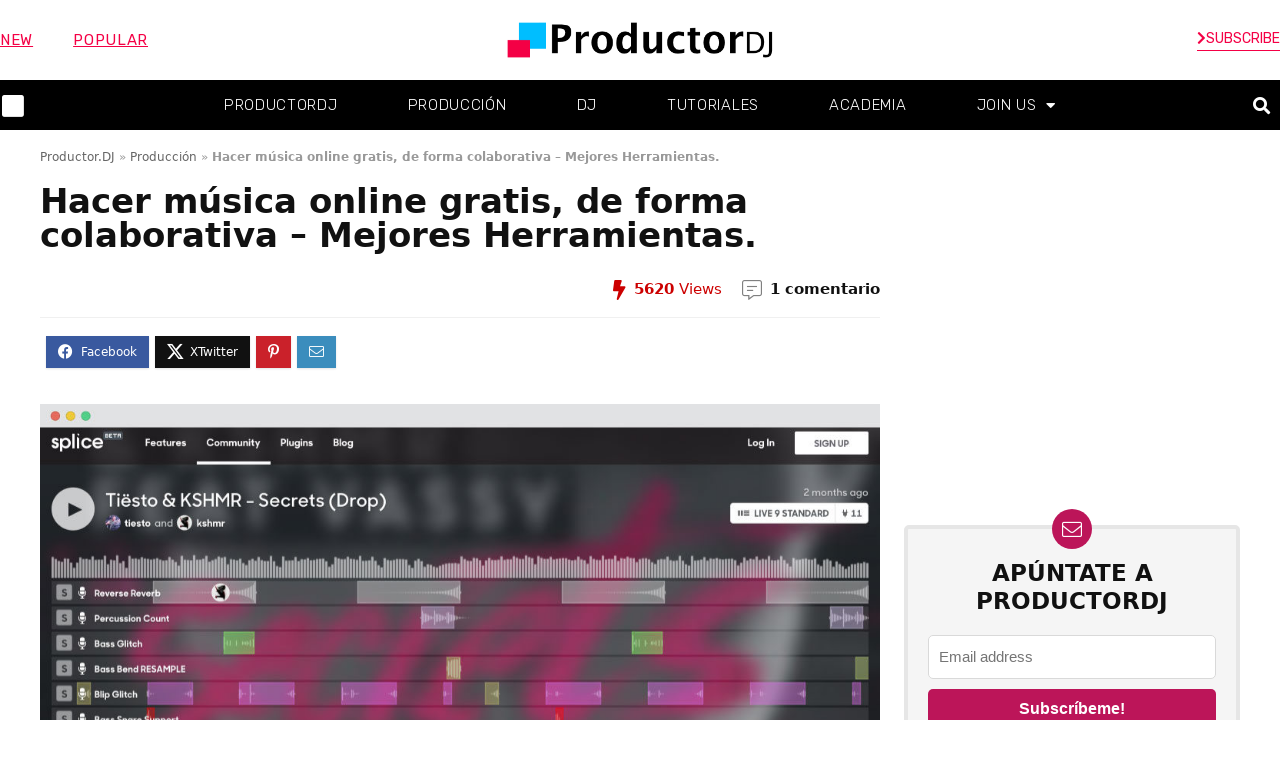

--- FILE ---
content_type: text/html; charset=UTF-8
request_url: https://productordj.com/hacer-musica-online-gratis-de-forma-colaborativa-mejores-herramientas/
body_size: 42593
content:
<!DOCTYPE html>
<html lang="es">
<head><script data-no-optimize="1">var litespeed_docref=sessionStorage.getItem("litespeed_docref");litespeed_docref&&(Object.defineProperty(document,"referrer",{get:function(){return litespeed_docref}}),sessionStorage.removeItem("litespeed_docref"));</script>
<meta charset="UTF-8" /><link data-optimized="2" rel="stylesheet" href="https://productordj.com/wp-content/litespeed/css/cb9bf4a5ff3134868e76dc71e3f153ce.css?ver=66a70" />
<meta name="viewport" content="width=device-width, initial-scale=1.0" />
<!-- feeds & pingback -->
<link rel="profile" href="https://gmpg.org/xfn/11" />
<link rel="pingback" href="https://productordj.com/xmlrpc.php" />
<meta name='robots' content='index, follow, max-image-preview:large, max-snippet:-1, max-video-preview:-1' />
<link rel="preload" href="https://productordj.com/wp-content/plugins/rate-my-post/public/css/fonts/ratemypost.ttf" type="font/ttf" as="font" crossorigin="anonymous">
	<!-- This site is optimized with the Yoast SEO plugin v23.5 - https://yoast.com/wordpress/plugins/seo/ -->
	<title>Hacer música online gratis, de forma colaborativa - Mejores Herramientas. &#187; Productor DJ - música, tutoriales, cursos.</title>
	<link rel="canonical" href="https://productordj.com/hacer-musica-online-gratis-de-forma-colaborativa-mejores-herramientas/" />
	<meta property="og:locale" content="es_ES" />
	<meta property="og:type" content="article" />
	<meta property="og:title" content="Hacer música online gratis, de forma colaborativa - Mejores Herramientas. &#187; Productor DJ - música, tutoriales, cursos." />
	<meta property="og:description" content="3.3 (7) La vida sin música es difícilmente imaginable. Las opciones para hacer tu propia música se han visto incrementadas enormemente en los últimos tiempos, yo no solo es posible hacer música desde un estudio con aparatos relativamente caros, si no que hoy en día todo lo que se necesita para producir un tema musical se [&hellip;]" />
	<meta property="og:url" content="https://productordj.com/hacer-musica-online-gratis-de-forma-colaborativa-mejores-herramientas/" />
	<meta property="og:site_name" content="Productor DJ - música, tutoriales, cursos." />
	<meta property="article:publisher" content="https://www.facebook.com/Productor.DJ/" />
	<meta property="article:published_time" content="2016-09-25T18:00:53+00:00" />
	<meta property="article:modified_time" content="2016-11-30T21:06:22+00:00" />
	<meta property="og:image" content="https://productordj.com/wp-content/uploads/2016/09/musica-online-colaborativa.jpg" />
	<meta property="og:image:width" content="1093" />
	<meta property="og:image:height" content="564" />
	<meta property="og:image:type" content="image/jpeg" />
	<meta name="author" content="ProDJ" />
	<meta name="twitter:card" content="summary_large_image" />
	<meta name="twitter:creator" content="@productor_DJ" />
	<meta name="twitter:site" content="@productor_DJ" />
	<meta name="twitter:label1" content="Escrito por" />
	<meta name="twitter:data1" content="ProDJ" />
	<meta name="twitter:label2" content="Tiempo de lectura" />
	<meta name="twitter:data2" content="5 minutos" />
	<script type="application/ld+json" class="yoast-schema-graph">{"@context":"https://schema.org","@graph":[{"@type":"Article","@id":"https://productordj.com/hacer-musica-online-gratis-de-forma-colaborativa-mejores-herramientas/#article","isPartOf":{"@id":"https://productordj.com/hacer-musica-online-gratis-de-forma-colaborativa-mejores-herramientas/"},"author":{"name":"ProDJ","@id":"https://productordj.com/#/schema/person/ee83299b0397e365eb86e26bc38ad811"},"headline":"Hacer música online gratis, de forma colaborativa &#8211; Mejores Herramientas.","datePublished":"2016-09-25T18:00:53+00:00","dateModified":"2016-11-30T21:06:22+00:00","mainEntityOfPage":{"@id":"https://productordj.com/hacer-musica-online-gratis-de-forma-colaborativa-mejores-herramientas/"},"wordCount":1001,"commentCount":1,"publisher":{"@id":"https://productordj.com/#organization"},"image":{"@id":"https://productordj.com/hacer-musica-online-gratis-de-forma-colaborativa-mejores-herramientas/#primaryimage"},"thumbnailUrl":"https://productordj.com/wp-content/uploads/2016/09/musica-online-colaborativa.jpg","articleSection":["Producción"],"inLanguage":"es","potentialAction":[{"@type":"CommentAction","name":"Comment","target":["https://productordj.com/hacer-musica-online-gratis-de-forma-colaborativa-mejores-herramientas/#respond"]}]},{"@type":"WebPage","@id":"https://productordj.com/hacer-musica-online-gratis-de-forma-colaborativa-mejores-herramientas/","url":"https://productordj.com/hacer-musica-online-gratis-de-forma-colaborativa-mejores-herramientas/","name":"Hacer música online gratis, de forma colaborativa - Mejores Herramientas. &#187; Productor DJ - música, tutoriales, cursos.","isPartOf":{"@id":"https://productordj.com/#website"},"primaryImageOfPage":{"@id":"https://productordj.com/hacer-musica-online-gratis-de-forma-colaborativa-mejores-herramientas/#primaryimage"},"image":{"@id":"https://productordj.com/hacer-musica-online-gratis-de-forma-colaborativa-mejores-herramientas/#primaryimage"},"thumbnailUrl":"https://productordj.com/wp-content/uploads/2016/09/musica-online-colaborativa.jpg","datePublished":"2016-09-25T18:00:53+00:00","dateModified":"2016-11-30T21:06:22+00:00","breadcrumb":{"@id":"https://productordj.com/hacer-musica-online-gratis-de-forma-colaborativa-mejores-herramientas/#breadcrumb"},"inLanguage":"es","potentialAction":[{"@type":"ReadAction","target":["https://productordj.com/hacer-musica-online-gratis-de-forma-colaborativa-mejores-herramientas/"]}]},{"@type":"ImageObject","inLanguage":"es","@id":"https://productordj.com/hacer-musica-online-gratis-de-forma-colaborativa-mejores-herramientas/#primaryimage","url":"https://productordj.com/wp-content/uploads/2016/09/musica-online-colaborativa.jpg","contentUrl":"https://productordj.com/wp-content/uploads/2016/09/musica-online-colaborativa.jpg","width":1093,"height":564,"caption":"música online colaborativa"},{"@type":"BreadcrumbList","@id":"https://productordj.com/hacer-musica-online-gratis-de-forma-colaborativa-mejores-herramientas/#breadcrumb","itemListElement":[{"@type":"ListItem","position":1,"name":"Productor.DJ","item":"https://productordj.com/"},{"@type":"ListItem","position":2,"name":"Producción","item":"https://productordj.com/category/produccion/"},{"@type":"ListItem","position":3,"name":"Hacer música online gratis, de forma colaborativa &#8211; Mejores Herramientas."}]},{"@type":"WebSite","@id":"https://productordj.com/#website","url":"https://productordj.com/","name":"Productor DJ - música, tutoriales, cursos.","description":"Tutoriales, noticias, técnicas, consejos y cursos de DJ y producción.","publisher":{"@id":"https://productordj.com/#organization"},"potentialAction":[{"@type":"SearchAction","target":{"@type":"EntryPoint","urlTemplate":"https://productordj.com/?s={search_term_string}"},"query-input":{"@type":"PropertyValueSpecification","valueRequired":true,"valueName":"search_term_string"}}],"inLanguage":"es"},{"@type":"Organization","@id":"https://productordj.com/#organization","name":"Productor DJ - música, tutoriales, cursos.","url":"https://productordj.com/","logo":{"@type":"ImageObject","inLanguage":"es","@id":"https://productordj.com/#/schema/logo/image/","url":"https://productordj.com/wp-content/uploads/2020/09/Productordj-Logo-Header-4H.png","contentUrl":"https://productordj.com/wp-content/uploads/2020/09/Productordj-Logo-Header-4H.png","width":476,"height":63,"caption":"Productor DJ - música, tutoriales, cursos."},"image":{"@id":"https://productordj.com/#/schema/logo/image/"},"sameAs":["https://www.facebook.com/Productor.DJ/","https://x.com/productor_DJ","https://www.instagram.com/anocheundjsalvomivida/"]},{"@type":"Person","@id":"https://productordj.com/#/schema/person/ee83299b0397e365eb86e26bc38ad811","name":"ProDJ","image":{"@type":"ImageObject","inLanguage":"es","@id":"https://productordj.com/#/schema/person/image/","url":"https://productordj.com/wp-content/litespeed/avatar/0321d9e498d917f44df73de740a4cbdf.jpg?ver=1768589223","contentUrl":"https://productordj.com/wp-content/litespeed/avatar/0321d9e498d917f44df73de740a4cbdf.jpg?ver=1768589223","caption":"ProDJ"},"description":"Equipo de redacción de ProductorDJ.com"}]}</script>
	<!-- / Yoast SEO plugin. -->


<link rel='dns-prefetch' href='//fonts.googleapis.com' />
<link rel='dns-prefetch' href='//www.googletagmanager.com' />
<link rel='dns-prefetch' href='//fonts.gstatic.com' />
<link rel='dns-prefetch' href='//connect.facebook.net' />
<link rel='dns-prefetch' href='//www.google-analytics.com' />
<link rel='dns-prefetch' href='//pagead2.googlesyndication.com' />
<link rel="alternate" type="application/rss+xml" title="Productor DJ - música, tutoriales, cursos. &raquo; Feed" href="https://productordj.com/feed/" />
<link rel="alternate" type="application/rss+xml" title="Productor DJ - música, tutoriales, cursos. &raquo; Feed de los comentarios" href="https://productordj.com/comments/feed/" />
<link rel="alternate" type="application/rss+xml" title="Productor DJ - música, tutoriales, cursos. &raquo; Comentario Hacer música online gratis, de forma colaborativa &#8211; Mejores Herramientas. del feed" href="https://productordj.com/hacer-musica-online-gratis-de-forma-colaborativa-mejores-herramientas/feed/" />

<style id='global-styles-inline-css' type='text/css'>
:root{--wp--preset--aspect-ratio--square: 1;--wp--preset--aspect-ratio--4-3: 4/3;--wp--preset--aspect-ratio--3-4: 3/4;--wp--preset--aspect-ratio--3-2: 3/2;--wp--preset--aspect-ratio--2-3: 2/3;--wp--preset--aspect-ratio--16-9: 16/9;--wp--preset--aspect-ratio--9-16: 9/16;--wp--preset--color--black: #000000;--wp--preset--color--cyan-bluish-gray: #abb8c3;--wp--preset--color--white: #ffffff;--wp--preset--color--pale-pink: #f78da7;--wp--preset--color--vivid-red: #cf2e2e;--wp--preset--color--luminous-vivid-orange: #ff6900;--wp--preset--color--luminous-vivid-amber: #fcb900;--wp--preset--color--light-green-cyan: #7bdcb5;--wp--preset--color--vivid-green-cyan: #00d084;--wp--preset--color--pale-cyan-blue: #8ed1fc;--wp--preset--color--vivid-cyan-blue: #0693e3;--wp--preset--color--vivid-purple: #9b51e0;--wp--preset--color--main: var(--rehub-main-color);--wp--preset--color--secondary: var(--rehub-sec-color);--wp--preset--color--buttonmain: var(--rehub-main-btn-bg);--wp--preset--color--cyan-grey: #abb8c3;--wp--preset--color--orange-light: #fcb900;--wp--preset--color--red: #cf2e2e;--wp--preset--color--red-bright: #f04057;--wp--preset--color--vivid-green: #00d084;--wp--preset--color--orange: #ff6900;--wp--preset--color--blue: #0693e3;--wp--preset--gradient--vivid-cyan-blue-to-vivid-purple: linear-gradient(135deg,rgba(6,147,227,1) 0%,rgb(155,81,224) 100%);--wp--preset--gradient--light-green-cyan-to-vivid-green-cyan: linear-gradient(135deg,rgb(122,220,180) 0%,rgb(0,208,130) 100%);--wp--preset--gradient--luminous-vivid-amber-to-luminous-vivid-orange: linear-gradient(135deg,rgba(252,185,0,1) 0%,rgba(255,105,0,1) 100%);--wp--preset--gradient--luminous-vivid-orange-to-vivid-red: linear-gradient(135deg,rgba(255,105,0,1) 0%,rgb(207,46,46) 100%);--wp--preset--gradient--very-light-gray-to-cyan-bluish-gray: linear-gradient(135deg,rgb(238,238,238) 0%,rgb(169,184,195) 100%);--wp--preset--gradient--cool-to-warm-spectrum: linear-gradient(135deg,rgb(74,234,220) 0%,rgb(151,120,209) 20%,rgb(207,42,186) 40%,rgb(238,44,130) 60%,rgb(251,105,98) 80%,rgb(254,248,76) 100%);--wp--preset--gradient--blush-light-purple: linear-gradient(135deg,rgb(255,206,236) 0%,rgb(152,150,240) 100%);--wp--preset--gradient--blush-bordeaux: linear-gradient(135deg,rgb(254,205,165) 0%,rgb(254,45,45) 50%,rgb(107,0,62) 100%);--wp--preset--gradient--luminous-dusk: linear-gradient(135deg,rgb(255,203,112) 0%,rgb(199,81,192) 50%,rgb(65,88,208) 100%);--wp--preset--gradient--pale-ocean: linear-gradient(135deg,rgb(255,245,203) 0%,rgb(182,227,212) 50%,rgb(51,167,181) 100%);--wp--preset--gradient--electric-grass: linear-gradient(135deg,rgb(202,248,128) 0%,rgb(113,206,126) 100%);--wp--preset--gradient--midnight: linear-gradient(135deg,rgb(2,3,129) 0%,rgb(40,116,252) 100%);--wp--preset--font-size--small: 13px;--wp--preset--font-size--medium: 20px;--wp--preset--font-size--large: 36px;--wp--preset--font-size--x-large: 42px;--wp--preset--font-family--system-font: -apple-system,BlinkMacSystemFont,"Segoe UI",Roboto,Oxygen-Sans,Ubuntu,Cantarell,"Helvetica Neue",sans-serif;--wp--preset--font-family--rh-nav-font: var(--rehub-nav-font,-apple-system,BlinkMacSystemFont,"Segoe UI",Roboto,Oxygen-Sans,Ubuntu,Cantarell,"Helvetica Neue",sans-serif);--wp--preset--font-family--rh-head-font: var(--rehub-head-font,-apple-system,BlinkMacSystemFont,"Segoe UI",Roboto,Oxygen-Sans,Ubuntu,Cantarell,"Helvetica Neue",sans-serif);--wp--preset--font-family--rh-btn-font: var(--rehub-btn-font,-apple-system,BlinkMacSystemFont,"Segoe UI",Roboto,Oxygen-Sans,Ubuntu,Cantarell,"Helvetica Neue",sans-serif);--wp--preset--font-family--rh-body-font: var(--rehub-body-font,-apple-system,BlinkMacSystemFont,"Segoe UI",Roboto,Oxygen-Sans,Ubuntu,Cantarell,"Helvetica Neue",sans-serif);--wp--preset--spacing--20: 0.44rem;--wp--preset--spacing--30: 0.67rem;--wp--preset--spacing--40: 1rem;--wp--preset--spacing--50: 1.5rem;--wp--preset--spacing--60: 2.25rem;--wp--preset--spacing--70: 3.38rem;--wp--preset--spacing--80: 5.06rem;--wp--preset--shadow--natural: 6px 6px 9px rgba(0, 0, 0, 0.2);--wp--preset--shadow--deep: 12px 12px 50px rgba(0, 0, 0, 0.4);--wp--preset--shadow--sharp: 6px 6px 0px rgba(0, 0, 0, 0.2);--wp--preset--shadow--outlined: 6px 6px 0px -3px rgba(255, 255, 255, 1), 6px 6px rgba(0, 0, 0, 1);--wp--preset--shadow--crisp: 6px 6px 0px rgba(0, 0, 0, 1);}:root { --wp--style--global--content-size: 760px;--wp--style--global--wide-size: 900px; }:where(body) { margin: 0; }.wp-site-blocks > .alignleft { float: left; margin-right: 2em; }.wp-site-blocks > .alignright { float: right; margin-left: 2em; }.wp-site-blocks > .aligncenter { justify-content: center; margin-left: auto; margin-right: auto; }:where(.is-layout-flex){gap: 0.5em;}:where(.is-layout-grid){gap: 0.5em;}.is-layout-flow > .alignleft{float: left;margin-inline-start: 0;margin-inline-end: 2em;}.is-layout-flow > .alignright{float: right;margin-inline-start: 2em;margin-inline-end: 0;}.is-layout-flow > .aligncenter{margin-left: auto !important;margin-right: auto !important;}.is-layout-constrained > .alignleft{float: left;margin-inline-start: 0;margin-inline-end: 2em;}.is-layout-constrained > .alignright{float: right;margin-inline-start: 2em;margin-inline-end: 0;}.is-layout-constrained > .aligncenter{margin-left: auto !important;margin-right: auto !important;}.is-layout-constrained > :where(:not(.alignleft):not(.alignright):not(.alignfull)){max-width: var(--wp--style--global--content-size);margin-left: auto !important;margin-right: auto !important;}.is-layout-constrained > .alignwide{max-width: var(--wp--style--global--wide-size);}body .is-layout-flex{display: flex;}.is-layout-flex{flex-wrap: wrap;align-items: center;}.is-layout-flex > :is(*, div){margin: 0;}body .is-layout-grid{display: grid;}.is-layout-grid > :is(*, div){margin: 0;}body{padding-top: 0px;padding-right: 0px;padding-bottom: 0px;padding-left: 0px;}a:where(:not(.wp-element-button)){text-decoration: none;}h1{font-size: 29px;line-height: 34px;margin-top: 10px;margin-bottom: 31px;}h2{font-size: 25px;line-height: 31px;margin-top: 10px;margin-bottom: 31px;}h3{font-size: 20px;line-height: 28px;margin-top: 10px;margin-bottom: 25px;}h4{font-size: 18px;line-height: 24px;margin-top: 10px;margin-bottom: 18px;}h5{font-size: 16px;line-height: 20px;margin-top: 10px;margin-bottom: 15px;}h6{font-size: 14px;line-height: 20px;margin-top: 0px;margin-bottom: 10px;}:root :where(.wp-element-button, .wp-block-button__link){background-color: #32373c;border-width: 0;color: #fff;font-family: inherit;font-size: inherit;line-height: inherit;padding: calc(0.667em + 2px) calc(1.333em + 2px);text-decoration: none;}.has-black-color{color: var(--wp--preset--color--black) !important;}.has-cyan-bluish-gray-color{color: var(--wp--preset--color--cyan-bluish-gray) !important;}.has-white-color{color: var(--wp--preset--color--white) !important;}.has-pale-pink-color{color: var(--wp--preset--color--pale-pink) !important;}.has-vivid-red-color{color: var(--wp--preset--color--vivid-red) !important;}.has-luminous-vivid-orange-color{color: var(--wp--preset--color--luminous-vivid-orange) !important;}.has-luminous-vivid-amber-color{color: var(--wp--preset--color--luminous-vivid-amber) !important;}.has-light-green-cyan-color{color: var(--wp--preset--color--light-green-cyan) !important;}.has-vivid-green-cyan-color{color: var(--wp--preset--color--vivid-green-cyan) !important;}.has-pale-cyan-blue-color{color: var(--wp--preset--color--pale-cyan-blue) !important;}.has-vivid-cyan-blue-color{color: var(--wp--preset--color--vivid-cyan-blue) !important;}.has-vivid-purple-color{color: var(--wp--preset--color--vivid-purple) !important;}.has-main-color{color: var(--wp--preset--color--main) !important;}.has-secondary-color{color: var(--wp--preset--color--secondary) !important;}.has-buttonmain-color{color: var(--wp--preset--color--buttonmain) !important;}.has-cyan-grey-color{color: var(--wp--preset--color--cyan-grey) !important;}.has-orange-light-color{color: var(--wp--preset--color--orange-light) !important;}.has-red-color{color: var(--wp--preset--color--red) !important;}.has-red-bright-color{color: var(--wp--preset--color--red-bright) !important;}.has-vivid-green-color{color: var(--wp--preset--color--vivid-green) !important;}.has-orange-color{color: var(--wp--preset--color--orange) !important;}.has-blue-color{color: var(--wp--preset--color--blue) !important;}.has-black-background-color{background-color: var(--wp--preset--color--black) !important;}.has-cyan-bluish-gray-background-color{background-color: var(--wp--preset--color--cyan-bluish-gray) !important;}.has-white-background-color{background-color: var(--wp--preset--color--white) !important;}.has-pale-pink-background-color{background-color: var(--wp--preset--color--pale-pink) !important;}.has-vivid-red-background-color{background-color: var(--wp--preset--color--vivid-red) !important;}.has-luminous-vivid-orange-background-color{background-color: var(--wp--preset--color--luminous-vivid-orange) !important;}.has-luminous-vivid-amber-background-color{background-color: var(--wp--preset--color--luminous-vivid-amber) !important;}.has-light-green-cyan-background-color{background-color: var(--wp--preset--color--light-green-cyan) !important;}.has-vivid-green-cyan-background-color{background-color: var(--wp--preset--color--vivid-green-cyan) !important;}.has-pale-cyan-blue-background-color{background-color: var(--wp--preset--color--pale-cyan-blue) !important;}.has-vivid-cyan-blue-background-color{background-color: var(--wp--preset--color--vivid-cyan-blue) !important;}.has-vivid-purple-background-color{background-color: var(--wp--preset--color--vivid-purple) !important;}.has-main-background-color{background-color: var(--wp--preset--color--main) !important;}.has-secondary-background-color{background-color: var(--wp--preset--color--secondary) !important;}.has-buttonmain-background-color{background-color: var(--wp--preset--color--buttonmain) !important;}.has-cyan-grey-background-color{background-color: var(--wp--preset--color--cyan-grey) !important;}.has-orange-light-background-color{background-color: var(--wp--preset--color--orange-light) !important;}.has-red-background-color{background-color: var(--wp--preset--color--red) !important;}.has-red-bright-background-color{background-color: var(--wp--preset--color--red-bright) !important;}.has-vivid-green-background-color{background-color: var(--wp--preset--color--vivid-green) !important;}.has-orange-background-color{background-color: var(--wp--preset--color--orange) !important;}.has-blue-background-color{background-color: var(--wp--preset--color--blue) !important;}.has-black-border-color{border-color: var(--wp--preset--color--black) !important;}.has-cyan-bluish-gray-border-color{border-color: var(--wp--preset--color--cyan-bluish-gray) !important;}.has-white-border-color{border-color: var(--wp--preset--color--white) !important;}.has-pale-pink-border-color{border-color: var(--wp--preset--color--pale-pink) !important;}.has-vivid-red-border-color{border-color: var(--wp--preset--color--vivid-red) !important;}.has-luminous-vivid-orange-border-color{border-color: var(--wp--preset--color--luminous-vivid-orange) !important;}.has-luminous-vivid-amber-border-color{border-color: var(--wp--preset--color--luminous-vivid-amber) !important;}.has-light-green-cyan-border-color{border-color: var(--wp--preset--color--light-green-cyan) !important;}.has-vivid-green-cyan-border-color{border-color: var(--wp--preset--color--vivid-green-cyan) !important;}.has-pale-cyan-blue-border-color{border-color: var(--wp--preset--color--pale-cyan-blue) !important;}.has-vivid-cyan-blue-border-color{border-color: var(--wp--preset--color--vivid-cyan-blue) !important;}.has-vivid-purple-border-color{border-color: var(--wp--preset--color--vivid-purple) !important;}.has-main-border-color{border-color: var(--wp--preset--color--main) !important;}.has-secondary-border-color{border-color: var(--wp--preset--color--secondary) !important;}.has-buttonmain-border-color{border-color: var(--wp--preset--color--buttonmain) !important;}.has-cyan-grey-border-color{border-color: var(--wp--preset--color--cyan-grey) !important;}.has-orange-light-border-color{border-color: var(--wp--preset--color--orange-light) !important;}.has-red-border-color{border-color: var(--wp--preset--color--red) !important;}.has-red-bright-border-color{border-color: var(--wp--preset--color--red-bright) !important;}.has-vivid-green-border-color{border-color: var(--wp--preset--color--vivid-green) !important;}.has-orange-border-color{border-color: var(--wp--preset--color--orange) !important;}.has-blue-border-color{border-color: var(--wp--preset--color--blue) !important;}.has-vivid-cyan-blue-to-vivid-purple-gradient-background{background: var(--wp--preset--gradient--vivid-cyan-blue-to-vivid-purple) !important;}.has-light-green-cyan-to-vivid-green-cyan-gradient-background{background: var(--wp--preset--gradient--light-green-cyan-to-vivid-green-cyan) !important;}.has-luminous-vivid-amber-to-luminous-vivid-orange-gradient-background{background: var(--wp--preset--gradient--luminous-vivid-amber-to-luminous-vivid-orange) !important;}.has-luminous-vivid-orange-to-vivid-red-gradient-background{background: var(--wp--preset--gradient--luminous-vivid-orange-to-vivid-red) !important;}.has-very-light-gray-to-cyan-bluish-gray-gradient-background{background: var(--wp--preset--gradient--very-light-gray-to-cyan-bluish-gray) !important;}.has-cool-to-warm-spectrum-gradient-background{background: var(--wp--preset--gradient--cool-to-warm-spectrum) !important;}.has-blush-light-purple-gradient-background{background: var(--wp--preset--gradient--blush-light-purple) !important;}.has-blush-bordeaux-gradient-background{background: var(--wp--preset--gradient--blush-bordeaux) !important;}.has-luminous-dusk-gradient-background{background: var(--wp--preset--gradient--luminous-dusk) !important;}.has-pale-ocean-gradient-background{background: var(--wp--preset--gradient--pale-ocean) !important;}.has-electric-grass-gradient-background{background: var(--wp--preset--gradient--electric-grass) !important;}.has-midnight-gradient-background{background: var(--wp--preset--gradient--midnight) !important;}.has-small-font-size{font-size: var(--wp--preset--font-size--small) !important;}.has-medium-font-size{font-size: var(--wp--preset--font-size--medium) !important;}.has-large-font-size{font-size: var(--wp--preset--font-size--large) !important;}.has-x-large-font-size{font-size: var(--wp--preset--font-size--x-large) !important;}.has-system-font-font-family{font-family: var(--wp--preset--font-family--system-font) !important;}.has-rh-nav-font-font-family{font-family: var(--wp--preset--font-family--rh-nav-font) !important;}.has-rh-head-font-font-family{font-family: var(--wp--preset--font-family--rh-head-font) !important;}.has-rh-btn-font-font-family{font-family: var(--wp--preset--font-family--rh-btn-font) !important;}.has-rh-body-font-font-family{font-family: var(--wp--preset--font-family--rh-body-font) !important;}
:where(.wp-block-post-template.is-layout-flex){gap: 1.25em;}:where(.wp-block-post-template.is-layout-grid){gap: 1.25em;}
:where(.wp-block-columns.is-layout-flex){gap: 2em;}:where(.wp-block-columns.is-layout-grid){gap: 2em;}
:root :where(.wp-block-pullquote){font-size: 1.5em;line-height: 1.6;}
:root :where(.wp-block-post-title){margin-top: 4px;margin-right: 0;margin-bottom: 15px;margin-left: 0;}
:root :where(.wp-block-image){margin-top: 0px;margin-bottom: 31px;}
:root :where(.wp-block-media-text){margin-top: 0px;margin-bottom: 31px;}
:root :where(.wp-block-post-content){font-size: 16px;line-height: 28px;}
</style>
<style id='20755c01957eff1f00e9c5d84d368c02-front-css-inline-css' type='text/css'>
.autox-thickbox.button{margin: 0 5px;}.automaticx-video-container{position:relative;padding-bottom:56.25%;height:0;overflow:hidden}.automaticx-video-container embed,.automaticx-video-container amp-youtube,.automaticx-video-container iframe,.automaticx-video-container object{position:absolute;top:0;left:0;width:100%;height:100%}.automaticx-dual-ring{width:10px;aspect-ratio:1;border-radius:50%;border:6px solid;border-color:#000 #0000;animation:1s infinite automaticxs1}@keyframes automaticxs1{to{transform:rotate(.5turn)}}#openai-chat-response{padding-top:5px}.openchat-dots-bars-2{width:28px;height:28px;--c:linear-gradient(currentColor 0 0);--r1:radial-gradient(farthest-side at bottom,currentColor 93%,#0000);--r2:radial-gradient(farthest-side at top   ,currentColor 93%,#0000);background:var(--c),var(--r1),var(--r2),var(--c),var(--r1),var(--r2),var(--c),var(--r1),var(--r2);background-repeat:no-repeat;animation:1s infinite alternate automaticxdb2}@keyframes automaticxdb2{0%,25%{background-size:8px 0,8px 4px,8px 4px,8px 0,8px 4px,8px 4px,8px 0,8px 4px,8px 4px;background-position:0 50%,0 calc(50% - 2px),0 calc(50% + 2px),50% 50%,50% calc(50% - 2px),50% calc(50% + 2px),100% 50%,100% calc(50% - 2px),100% calc(50% + 2px)}50%{background-size:8px 100%,8px 4px,8px 4px,8px 0,8px 4px,8px 4px,8px 0,8px 4px,8px 4px;background-position:0 50%,0 calc(0% - 2px),0 calc(100% + 2px),50% 50%,50% calc(50% - 2px),50% calc(50% + 2px),100% 50%,100% calc(50% - 2px),100% calc(50% + 2px)}75%{background-size:8px 100%,8px 4px,8px 4px,8px 100%,8px 4px,8px 4px,8px 0,8px 4px,8px 4px;background-position:0 50%,0 calc(0% - 2px),0 calc(100% + 2px),50% 50%,50% calc(0% - 2px),50% calc(100% + 2px),100% 50%,100% calc(50% - 2px),100% calc(50% + 2px)}100%,95%{background-size:8px 100%,8px 4px,8px 4px,8px 100%,8px 4px,8px 4px,8px 100%,8px 4px,8px 4px;background-position:0 50%,0 calc(0% - 2px),0 calc(100% + 2px),50% 50%,50% calc(0% - 2px),50% calc(100% + 2px),100% 50%,100% calc(0% - 2px),100% calc(100% + 2px)}}
</style>



<style id='toc-screen-inline-css' type='text/css'>
div#toc_container {background: #f9f9f9;border: 1px solid #aaaaaa;}div#toc_container p.toc_title a,div#toc_container ul.toc_list a {color: #383838;}div#toc_container p.toc_title a:visited,div#toc_container ul.toc_list a:visited {color: #383838;}
</style>


<link rel='stylesheet' id='tve-leads-font-265c7da367b36033e563c9dac1dee64d-css' href='//fonts.googleapis.com/css?family=Open+Sans%3A400%2C300%2C700&#038;ver=6.6.4&#038;display=swap' type='text/css' media='all' />
<link rel='stylesheet' id='tve-leads-font-b5736a8204d0715b8d486a9a380b345c-css' href='//fonts.googleapis.com/css?family=Raleway%3A700%2C400&#038;ver=6.6.4&#038;display=swap' type='text/css' media='all' />

















<link rel='stylesheet' id='google-fonts-1-css' href='https://fonts.googleapis.com/css?family=Rubik%3A100%2C100italic%2C200%2C200italic%2C300%2C300italic%2C400%2C400italic%2C500%2C500italic%2C600%2C600italic%2C700%2C700italic%2C800%2C800italic%2C900%2C900italic%7CArchivo+Narrow%3A100%2C100italic%2C200%2C200italic%2C300%2C300italic%2C400%2C400italic%2C500%2C500italic%2C600%2C600italic%2C700%2C700italic%2C800%2C800italic%2C900%2C900italic%7CArchivo%3A100%2C100italic%2C200%2C200italic%2C300%2C300italic%2C400%2C400italic%2C500%2C500italic%2C600%2C600italic%2C700%2C700italic%2C800%2C800italic%2C900%2C900italic&#038;display=auto&#038;ver=6.6.4' type='text/css' media='all' />




<link rel="preconnect" href="https://fonts.gstatic.com/" crossorigin><script type="text/javascript" src="https://productordj.com/wp-includes/js/jquery/jquery.min.js" id="jquery-core-js"></script>
<script data-optimized="1" type="text/javascript" src="https://productordj.com/wp-content/litespeed/js/4ea4cc933144b329704fecd27aed1f8a.js?ver=d1f8a" id="jquery-migrate-js" defer data-deferred="1"></script>
<script type="text/javascript" id="rehub-postview-js-extra" src="[data-uri]" defer></script>
<script data-optimized="1" type="text/javascript" src="https://productordj.com/wp-content/litespeed/js/6e114729baedbc18edde93413875dc69.js?ver=5dc69" id="rehub-postview-js" defer data-deferred="1"></script>
<script data-optimized="1" type="text/javascript" src="https://productordj.com/wp-content/litespeed/js/21dc1a0bed46864cc651c083a8ca2811.js?ver=a2811" id="wp_automatic_gallery-js" defer data-deferred="1"></script>
<link rel="https://api.w.org/" href="https://productordj.com/wp-json/" /><link rel="alternate" title="JSON" type="application/json" href="https://productordj.com/wp-json/wp/v2/posts/1180" /><link rel="EditURI" type="application/rsd+xml" title="RSD" href="https://productordj.com/xmlrpc.php?rsd" />
<meta name="generator" content="WordPress 6.6.4" />
<link rel='shortlink' href='https://productordj.com/?p=1180' />
<link rel="alternate" title="oEmbed (JSON)" type="application/json+oembed" href="https://productordj.com/wp-json/oembed/1.0/embed?url=https%3A%2F%2Fproductordj.com%2Fhacer-musica-online-gratis-de-forma-colaborativa-mejores-herramientas%2F" />
<link rel="alternate" title="oEmbed (XML)" type="text/xml+oembed" href="https://productordj.com/wp-json/oembed/1.0/embed?url=https%3A%2F%2Fproductordj.com%2Fhacer-musica-online-gratis-de-forma-colaborativa-mejores-herramientas%2F&#038;format=xml" />
<meta name="generator" content="Site Kit by Google 1.136.0" /><link rel="preload" href="https://productordj.com/wp-content/themes/rehub-theme/fonts/rhicons.woff2?3oibrk" as="font" type="font/woff2" crossorigin="crossorigin"><style type="text/css"> .main-nav{box-shadow:0 1px 8px rgba(0,0,0,0.1),0 0 0 1px rgba(0,0,0,0.03) !important;}nav.top_menu > ul > li,.main-nav.dark_style nav.top_menu>ul>li{border:none;} .widget .title:after{border-bottom:2px solid #bc1559;}.rehub-main-color-border,nav.top_menu > ul > li.vertical-menu.border-main-color .sub-menu,.rh-main-bg-hover:hover,.wp-block-quote,ul.def_btn_link_tabs li.active a,.wp-block-pullquote{border-color:#bc1559;}.wpsm_promobox.rehub_promobox{border-left-color:#bc1559!important;}.color_link{color:#bc1559 !important;}.featured_slider:hover .score,.top_chart_controls .controls:hover,article.post .wpsm_toplist_heading:before{border-color:#bc1559;}.btn_more:hover,.tw-pagination .current{border:1px solid #bc1559;color:#fff}.rehub_woo_review .rehub_woo_tabs_menu li.current{border-top:3px solid #bc1559;}.gallery-pics .gp-overlay{box-shadow:0 0 0 4px #bc1559 inset;}.post .rehub_woo_tabs_menu li.current,.woocommerce div.product .woocommerce-tabs ul.tabs li.active{border-top:2px solid #bc1559;}.rething_item a.cat{border-bottom-color:#bc1559}nav.top_menu ul li ul.sub-menu{border-bottom:2px solid #bc1559;}.widget.deal_daywoo,.elementor-widget-wpsm_woofeatured .deal_daywoo{border:3px solid #bc1559;padding:20px;background:#fff;}.deal_daywoo .wpsm-bar-bar{background-color:#bc1559 !important} #buddypress div.item-list-tabs ul li.selected a span,#buddypress div.item-list-tabs ul li.current a span,#buddypress div.item-list-tabs ul li a span,.user-profile-div .user-menu-tab > li.active > a,.user-profile-div .user-menu-tab > li.active > a:focus,.user-profile-div .user-menu-tab > li.active > a:hover,.news_in_thumb:hover a.rh-label-string,.news_out_thumb:hover a.rh-label-string,.col-feat-grid:hover a.rh-label-string,.carousel-style-deal .re_carousel .controls,.re_carousel .controls:hover,.openedprevnext .postNavigation .postnavprev,.postNavigation .postnavprev:hover,.top_chart_pagination a.selected,.flex-control-paging li a.flex-active,.flex-control-paging li a:hover,.btn_more:hover,body .tabs-menu li:hover,body .tabs-menu li.current,.featured_slider:hover .score,#bbp_user_edit_submit,.bbp-topic-pagination a,.bbp-topic-pagination a,.custom-checkbox label.checked:after,.slider_post .caption,ul.postpagination li.active a,ul.postpagination li:hover a,ul.postpagination li a:focus,.top_theme h5 strong,.re_carousel .text:after,#topcontrol:hover,.main_slider .flex-overlay:hover a.read-more,.rehub_chimp #mc_embed_signup input#mc-embedded-subscribe,#rank_1.rank_count,#toplistmenu > ul li:before,.rehub_chimp:before,.wpsm-members > strong:first-child,.r_catbox_btn,.wpcf7 .wpcf7-submit,.wpsm_pretty_hover li:hover,.wpsm_pretty_hover li.current,.rehub-main-color-bg,.togglegreedybtn:after,.rh-bg-hover-color:hover a.rh-label-string,.rh-main-bg-hover:hover,.rh_wrapper_video_playlist .rh_video_currently_playing,.rh_wrapper_video_playlist .rh_video_currently_playing.rh_click_video:hover,.rtmedia-list-item .rtmedia-album-media-count,.tw-pagination .current,.dokan-dashboard .dokan-dash-sidebar ul.dokan-dashboard-menu li.active,.dokan-dashboard .dokan-dash-sidebar ul.dokan-dashboard-menu li:hover,.dokan-dashboard .dokan-dash-sidebar ul.dokan-dashboard-menu li.dokan-common-links a:hover,#ywqa-submit-question,.woocommerce .widget_price_filter .ui-slider .ui-slider-range,.rh-hov-bor-line > a:after,nav.top_menu > ul:not(.off-canvas) > li > a:after,.rh-border-line:after,.wpsm-table.wpsm-table-main-color table tr th,.rh-hov-bg-main-slide:before,.rh-hov-bg-main-slidecol .col_item:before,.mvx-tablink.active::before{background:#bc1559;}@media (max-width:767px){.postNavigation .postnavprev{background:#bc1559;}}.rh-main-bg-hover:hover,.rh-main-bg-hover:hover .whitehovered,.user-profile-div .user-menu-tab > li.active > a{color:#fff !important} a,.carousel-style-deal .deal-item .priced_block .price_count ins,nav.top_menu ul li.menu-item-has-children ul li.menu-item-has-children > a:before,.top_chart_controls .controls:hover,.flexslider .fa-pulse,.footer-bottom .widget .f_menu li a:hover,.comment_form h3 a,.bbp-body li.bbp-forum-info > a:hover,.bbp-body li.bbp-topic-title > a:hover,#subscription-toggle a:before,#favorite-toggle a:before,.aff_offer_links .aff_name a,.rh-deal-price,.commentlist .comment-content small a,.related_articles .title_cat_related a,article em.emph,.campare_table table.one td strong.red,.sidebar .tabs-item .detail p a,.footer-bottom .widget .title span,footer p a,.welcome-frase strong,article.post .wpsm_toplist_heading:before,.post a.color_link,.categoriesbox:hover h3 a:after,.bbp-body li.bbp-forum-info > a,.bbp-body li.bbp-topic-title > a,.widget .title i,.woocommerce-MyAccount-navigation ul li.is-active a,.category-vendormenu li.current a,.deal_daywoo .title,.rehub-main-color,.wpsm_pretty_colored ul li.current a,.wpsm_pretty_colored ul li.current,.rh-heading-hover-color:hover h2 a,.rh-heading-hover-color:hover h3 a,.rh-heading-hover-color:hover h4 a,.rh-heading-hover-color:hover h5 a,.rh-heading-hover-color:hover h3,.rh-heading-hover-color:hover h2,.rh-heading-hover-color:hover h4,.rh-heading-hover-color:hover h5,.rh-heading-hover-color:hover .rh-heading-hover-item a,.rh-heading-icon:before,.widget_layered_nav ul li.chosen a:before,.wp-block-quote.is-style-large p,ul.page-numbers li span.current,ul.page-numbers li a:hover,ul.page-numbers li.active a,.page-link > span:not(.page-link-title),blockquote:not(.wp-block-quote) p,span.re_filtersort_btn:hover,span.active.re_filtersort_btn,.deal_daywoo .price,div.sortingloading:after{color:#bc1559;} .page-link > span:not(.page-link-title),.widget.widget_affegg_widget .title,.widget.top_offers .title,.widget.cegg_widget_products .title,header .header_first_style .search form.search-form [type="submit"],header .header_eight_style .search form.search-form [type="submit"],.filter_home_pick span.active,.filter_home_pick span:hover,.filter_product_pick span.active,.filter_product_pick span:hover,.rh_tab_links a.active,.rh_tab_links a:hover,.wcv-navigation ul.menu li.active,.wcv-navigation ul.menu li:hover a,form.search-form [type="submit"],.rehub-sec-color-bg,input#ywqa-submit-question,input#ywqa-send-answer,.woocommerce button.button.alt,.tabsajax span.active.re_filtersort_btn,.wpsm-table.wpsm-table-sec-color table tr th,.rh-slider-arrow,.rh-hov-bg-sec-slide:before,.rh-hov-bg-sec-slidecol .col_item:before{background:#000000 !important;color:#fff !important;outline:0}.widget.widget_affegg_widget .title:after,.widget.top_offers .title:after,.widget.cegg_widget_products .title:after{border-top-color:#000000 !important;}.page-link > span:not(.page-link-title){border:1px solid #000000;}.page-link > span:not(.page-link-title),.header_first_style .search form.search-form [type="submit"] i{color:#fff !important;}.rh_tab_links a.active,.rh_tab_links a:hover,.rehub-sec-color-border,nav.top_menu > ul > li.vertical-menu.border-sec-color > .sub-menu,body .rh-slider-thumbs-item--active{border-color:#000000}.rh_wrapper_video_playlist .rh_video_currently_playing,.rh_wrapper_video_playlist .rh_video_currently_playing.rh_click_video:hover{background-color:#000000;box-shadow:1200px 0 0 #000000 inset;}.rehub-sec-color{color:#000000} form.search-form input[type="text"]{border-radius:4px}.news .priced_block .price_count,.blog_string .priced_block .price_count,.main_slider .price_count{margin-right:5px}.right_aff .priced_block .btn_offer_block,.right_aff .priced_block .price_count{border-radius:0 !important}form.search-form.product-search-form input[type="text"]{border-radius:4px 0 0 4px;}form.search-form [type="submit"]{border-radius:0 4px 4px 0;}.rtl form.search-form.product-search-form input[type="text"]{border-radius:0 4px 4px 0;}.rtl form.search-form [type="submit"]{border-radius:4px 0 0 4px;}.price_count,.rehub_offer_coupon,#buddypress .dir-search input[type=text],.gmw-form-wrapper input[type=text],.gmw-form-wrapper select,#buddypress a.button,.btn_more,#main_header .wpsm-button,#rh-header-cover-image .wpsm-button,#wcvendor_image_bg .wpsm-button,input[type="text"],textarea,input[type="tel"],input[type="password"],input[type="email"],input[type="url"],input[type="number"],.def_btn,input[type="submit"],input[type="button"],input[type="reset"],.rh_offer_list .offer_thumb .deal_img_wrap,.grid_onsale,.rehub-main-smooth,.re_filter_instore span.re_filtersort_btn:hover,.re_filter_instore span.active.re_filtersort_btn,#buddypress .standard-form input[type=text],#buddypress .standard-form textarea,.blacklabelprice{border-radius:4px}.news-community,.woocommerce .products.grid_woo .product,.rehub_chimp #mc_embed_signup input.email,#mc_embed_signup input#mc-embedded-subscribe,.rh_offer_list,.woo-tax-logo,#buddypress div.item-list-tabs ul li a,#buddypress form#whats-new-form,#buddypress div#invite-list,#buddypress #send-reply div.message-box,.rehub-sec-smooth,.rate-bar-bar,.rate-bar,#wcfm-main-contentainer #wcfm-content,.wcfm_welcomebox_header{border-radius:5px}#rhSplashSearch form.search-form input[type="text"],#rhSplashSearch form.search-form [type="submit"]{border-radius:0 !important} .woocommerce .woo-button-area .masked_coupon,.woocommerce a.woo_loop_btn,.woocommerce .button.checkout,.woocommerce input.button.alt,.woocommerce a.add_to_cart_button:not(.flat-woo-btn),.woocommerce-page a.add_to_cart_button:not(.flat-woo-btn),.woocommerce .single_add_to_cart_button,.woocommerce div.product form.cart .button,.woocommerce .checkout-button.button,.priced_block .btn_offer_block,.priced_block .button,.rh-deal-compact-btn,input.mdf_button,#buddypress input[type="submit"],#buddypress input[type="button"],#buddypress input[type="reset"],#buddypress button.submit,.wpsm-button.rehub_main_btn,.wcv-grid a.button,input.gmw-submit,#ws-plugin--s2member-profile-submit,#rtmedia_create_new_album,input[type="submit"].dokan-btn-theme,a.dokan-btn-theme,.dokan-btn-theme,#wcfm_membership_container a.wcfm_submit_button,.woocommerce button.button,.rehub-main-btn-bg,.woocommerce #payment #place_order,.wc-block-grid__product-add-to-cart.wp-block-button .wp-block-button__link{background:none #fa9e48 !important;color:#ffffff !important;fill:#ffffff !important;border:none !important;text-decoration:none !important;outline:0;box-shadow:-1px 6px 19px rgba(250,158,72,0.2) !important;border-radius:4px !important;}.rehub-main-btn-bg > a{color:#ffffff !important;}.woocommerce a.woo_loop_btn:hover,.woocommerce .button.checkout:hover,.woocommerce input.button.alt:hover,.woocommerce a.add_to_cart_button:not(.flat-woo-btn):hover,.woocommerce-page a.add_to_cart_button:not(.flat-woo-btn):hover,.woocommerce a.single_add_to_cart_button:hover,.woocommerce-page a.single_add_to_cart_button:hover,.woocommerce div.product form.cart .button:hover,.woocommerce-page div.product form.cart .button:hover,.woocommerce .checkout-button.button:hover,.priced_block .btn_offer_block:hover,.wpsm-button.rehub_main_btn:hover,#buddypress input[type="submit"]:hover,#buddypress input[type="button"]:hover,#buddypress input[type="reset"]:hover,#buddypress button.submit:hover,.small_post .btn:hover,.ap-pro-form-field-wrapper input[type="submit"]:hover,.wcv-grid a.button:hover,#ws-plugin--s2member-profile-submit:hover,.rething_button .btn_more:hover,#wcfm_membership_container a.wcfm_submit_button:hover,.woocommerce #payment #place_order:hover,.woocommerce button.button:hover,.rehub-main-btn-bg:hover,.rehub-main-btn-bg:hover > a,.wc-block-grid__product-add-to-cart.wp-block-button .wp-block-button__link:hover{background:none #fa9e48 !important;color:#ffffff !important;border-color:transparent;box-shadow:-1px 6px 13px rgba(250,158,72,0.4) !important;}.rehub_offer_coupon:hover{border:1px dashed #fa9e48;}.rehub_offer_coupon:hover i.far,.rehub_offer_coupon:hover i.fal,.rehub_offer_coupon:hover i.fas{color:#fa9e48}.re_thing_btn .rehub_offer_coupon.not_masked_coupon:hover{color:#fa9e48 !important}.woocommerce a.woo_loop_btn:active,.woocommerce .button.checkout:active,.woocommerce .button.alt:active,.woocommerce a.add_to_cart_button:not(.flat-woo-btn):active,.woocommerce-page a.add_to_cart_button:not(.flat-woo-btn):active,.woocommerce a.single_add_to_cart_button:active,.woocommerce-page a.single_add_to_cart_button:active,.woocommerce div.product form.cart .button:active,.woocommerce-page div.product form.cart .button:active,.woocommerce .checkout-button.button:active,.wpsm-button.rehub_main_btn:active,#buddypress input[type="submit"]:active,#buddypress input[type="button"]:active,#buddypress input[type="reset"]:active,#buddypress button.submit:active,.ap-pro-form-field-wrapper input[type="submit"]:active,.wcv-grid a.button:active,#ws-plugin--s2member-profile-submit:active,.woocommerce #payment #place_order:active,input[type="submit"].dokan-btn-theme:active,a.dokan-btn-theme:active,.dokan-btn-theme:active,.woocommerce button.button:active,.rehub-main-btn-bg:active,.wc-block-grid__product-add-to-cart.wp-block-button .wp-block-button__link:active{background:none #fa9e48 !important;box-shadow:0 1px 0 #999 !important;top:2px;color:#ffffff !important;}.rehub_btn_color,.rehub_chimp_flat #mc_embed_signup input#mc-embedded-subscribe{background-color:#fa9e48;border:1px solid #fa9e48;color:#ffffff;text-shadow:none}.rehub_btn_color:hover{color:#ffffff;background-color:#fa9e48;border:1px solid #fa9e48;}.rething_button .btn_more{border:1px solid #fa9e48;color:#fa9e48;}.rething_button .priced_block.block_btnblock .price_count{color:#fa9e48;font-weight:normal;}.widget_merchant_list .buttons_col{background-color:#fa9e48 !important;}.widget_merchant_list .buttons_col a{color:#ffffff !important;}.rehub-svg-btn-fill svg{fill:#fa9e48;}.rehub-svg-btn-stroke svg{stroke:#fa9e48;}@media (max-width:767px){#float-panel-woo-area{border-top:1px solid #fa9e48}}:root{--rehub-main-color:#bc1559;--rehub-sec-color:#000000;--rehub-main-btn-bg:#fa9e48;--rehub-link-color:#bc1559;}</style><style type="text/css" id="tve_global_variables">:root{}</style>
<!-- Metaetiquetas de Google AdSense añadidas por Site Kit -->
<meta name="google-adsense-platform-account" content="ca-host-pub-2644536267352236">
<meta name="google-adsense-platform-domain" content="sitekit.withgoogle.com">
<!-- Acabar con las metaetiquetas de Google AdSense añadidas por Site Kit -->
<meta name="generator" content="Elementor 3.24.4; features: additional_custom_breakpoints; settings: css_print_method-external, google_font-enabled, font_display-auto">
			<style>
				.e-con.e-parent:nth-of-type(n+4):not(.e-lazyloaded):not(.e-no-lazyload),
				.e-con.e-parent:nth-of-type(n+4):not(.e-lazyloaded):not(.e-no-lazyload) * {
					background-image: none !important;
				}
				@media screen and (max-height: 1024px) {
					.e-con.e-parent:nth-of-type(n+3):not(.e-lazyloaded):not(.e-no-lazyload),
					.e-con.e-parent:nth-of-type(n+3):not(.e-lazyloaded):not(.e-no-lazyload) * {
						background-image: none !important;
					}
				}
				@media screen and (max-height: 640px) {
					.e-con.e-parent:nth-of-type(n+2):not(.e-lazyloaded):not(.e-no-lazyload),
					.e-con.e-parent:nth-of-type(n+2):not(.e-lazyloaded):not(.e-no-lazyload) * {
						background-image: none !important;
					}
				}
			</style>
			
<!-- Fragmento de código de Google Adsense añadido por Site Kit -->
<script type="text/javascript" async="async" src="https://pagead2.googlesyndication.com/pagead/js/adsbygoogle.js?client=ca-pub-2142064871624622&amp;host=ca-host-pub-2644536267352236" crossorigin="anonymous"></script>

<!-- Final del fragmento de código de Google Adsense añadido por Site Kit -->

<!-- Fragmento de código de Google Tag Manager añadido por Site Kit -->
<script type="text/javascript" src="[data-uri]" defer></script>

<!-- Final del fragmento de código de Google Tag Manager añadido por Site Kit -->
<link rel="icon" href="https://productordj.com/wp-content/uploads/2020/06/cropped-Productor-dj-b-32x32.png" sizes="32x32" />
<link rel="icon" href="https://productordj.com/wp-content/uploads/2020/06/cropped-Productor-dj-b-192x192.png" sizes="192x192" />
<link rel="apple-touch-icon" href="https://productordj.com/wp-content/uploads/2020/06/cropped-Productor-dj-b-180x180.png" />
<meta name="msapplication-TileImage" content="https://productordj.com/wp-content/uploads/2020/06/cropped-Productor-dj-b-270x270.png" />
</head>
<body class="post-template-default single single-post postid-1180 single-format-standard wp-custom-logo wp-embed-responsive gspbody gspb-bodyfront noinnerpadding elementor-default elementor-kit-1564">
		<!-- Fragmento de código de Google Tag Manager (noscript) añadido por Site Kit -->
		<noscript>
			<iframe data-lazyloaded="1" src="about:blank" data-src="https://www.googletagmanager.com/ns.html?id=GTM-T94GK45" height="0" width="0" style="display:none;visibility:hidden"></iframe><noscript><iframe src="https://www.googletagmanager.com/ns.html?id=GTM-T94GK45" height="0" width="0" style="display:none;visibility:hidden"></iframe></noscript>
		</noscript>
		<!-- Final del fragmento de código de Google Tag Manager (noscript) añadido por Site Kit -->
			               
<!-- Outer Start -->
<div class="rh-outer-wrap">
    <div id="top_ankor"></div>
    <!-- HEADER -->
    		<div data-elementor-type="header" data-elementor-id="1603" class="elementor elementor-1603 elementor-location-header">
					<div class="elementor-section-wrap">
								<section class="elementor-section elementor-top-section elementor-element elementor-element-2a10252e elementor-section-height-min-height elementor-section-content-middle elementor-section-boxed elementor-section-height-default elementor-section-items-middle" data-id="2a10252e" data-element_type="section">
						<div class="elementor-container elementor-column-gap-default">
					<div class="elementor-column elementor-col-25 elementor-top-column elementor-element elementor-element-51ba984 elementor-hidden-phone" data-id="51ba984" data-element_type="column">
			<div class="elementor-widget-wrap elementor-element-populated">
						<div class="elementor-element elementor-element-45b5bca9 elementor-nav-menu__align-left elementor-nav-menu--dropdown-none elementor-hidden-tablet elementor-hidden-phone elementor-widget elementor-widget-nav-menu" data-id="45b5bca9" data-element_type="widget" data-settings="{&quot;layout&quot;:&quot;horizontal&quot;,&quot;submenu_icon&quot;:{&quot;value&quot;:&quot;&lt;i class=\&quot;fas fa-caret-down\&quot;&gt;&lt;\/i&gt;&quot;,&quot;library&quot;:&quot;fa-solid&quot;}}" data-widget_type="nav-menu.default">
				<div class="elementor-widget-container">
						<nav migration_allowed="1" migrated="0" role="navigation" class="elementor-nav-menu--main elementor-nav-menu__container elementor-nav-menu--layout-horizontal e--pointer-none">
				<ul id="menu-1-45b5bca9" class="elementor-nav-menu"><li class="menu-item menu-item-type-custom menu-item-object-custom menu-item-home menu-item-1658"><a href="https://productordj.com/" class="elementor-item">NEW</a></li>
<li class="menu-item menu-item-type-custom menu-item-object-custom menu-item-home menu-item-1659"><a href="https://productordj.com/" class="elementor-item">POPULAR</a></li>
</ul>			</nav>
					<div class="elementor-menu-toggle" role="button" tabindex="0" aria-label="Menu Toggle" aria-expanded="false">
			<i aria-hidden="true" role="presentation" class="elementor-menu-toggle__icon--open eicon-menu-bar"></i><i aria-hidden="true" role="presentation" class="elementor-menu-toggle__icon--close eicon-close"></i>			<span class="elementor-screen-only">Menu</span>
		</div>
			<nav class="elementor-nav-menu--dropdown elementor-nav-menu__container" role="navigation" aria-hidden="true">
				<ul id="menu-2-45b5bca9" class="elementor-nav-menu"><li class="menu-item menu-item-type-custom menu-item-object-custom menu-item-home menu-item-1658"><a href="https://productordj.com/" class="elementor-item" tabindex="-1">NEW</a></li>
<li class="menu-item menu-item-type-custom menu-item-object-custom menu-item-home menu-item-1659"><a href="https://productordj.com/" class="elementor-item" tabindex="-1">POPULAR</a></li>
</ul>			</nav>
				</div>
				</div>
					</div>
		</div>
				<div class="elementor-column elementor-col-50 elementor-top-column elementor-element elementor-element-34e62e6e" data-id="34e62e6e" data-element_type="column">
			<div class="elementor-widget-wrap elementor-element-populated">
						<div class="elementor-element elementor-element-16ea51e9 elementor-widget elementor-widget-image" data-id="16ea51e9" data-element_type="widget" data-settings="{&quot;motion_fx_motion_fx_scrolling&quot;:&quot;yes&quot;,&quot;motion_fx_motion_fx_mouse&quot;:&quot;yes&quot;,&quot;motion_fx_devices&quot;:[&quot;desktop&quot;,&quot;tablet&quot;,&quot;mobile&quot;]}" data-widget_type="image.default">
				<div class="elementor-widget-container">
														<a href="https://productordj.com">
							<img width="476" height="63" src="https://productordj.com/wp-content/themes/rehub-theme/images/default/blank.gif" data-src="https://productordj.com/wp-content/uploads/2020/09/Productordj-Logo-Header-4H.png" class="lazyload attachment-full size-full wp-image-1655" alt="" srcset="https://productordj.com/wp-content/uploads/2020/09/Productordj-Logo-Header-4H.png 476w, https://productordj.com/wp-content/uploads/2020/09/Productordj-Logo-Header-4H-300x40.png 300w, https://productordj.com/wp-content/uploads/2020/09/Productordj-Logo-Header-4H-1024x136.png 1024w, https://productordj.com/wp-content/uploads/2020/09/Productordj-Logo-Header-4H-763x101.png 763w, https://productordj.com/wp-content/uploads/2020/09/Productordj-Logo-Header-4H-1536x203.png 1536w, https://productordj.com/wp-content/uploads/2020/09/Productordj-Logo-Header-4H-2048x271.png 2048w, https://productordj.com/wp-content/uploads/2020/09/Productordj-Logo-Header-4H-1133x150.png 1133w, https://productordj.com/wp-content/uploads/2020/09/Productordj-Logo-Header-4H-100x13.png 100w, https://productordj.com/wp-content/uploads/2020/09/Productordj-Logo-Header-4H-788x104.png 788w" sizes="(max-width: 476px) 100vw, 476px" />								</a>
													</div>
				</div>
					</div>
		</div>
				<div class="elementor-column elementor-col-25 elementor-top-column elementor-element elementor-element-1458f604" data-id="1458f604" data-element_type="column">
			<div class="elementor-widget-wrap elementor-element-populated">
						<div class="elementor-element elementor-element-a236eb2 elementor-widget__width-auto elementor-widget elementor-widget-button" data-id="a236eb2" data-element_type="widget" data-widget_type="button.default">
				<div class="elementor-widget-container">
					<div class="elementor-button-wrapper">
			<a class="elementor-button elementor-button-link elementor-size-sm" href="#elementor-action%3Aaction%3Dpopup%3Aopen%26settings%3DeyJpZCI6IjE4MDAiLCJ0b2dnbGUiOmZhbHNlfQ%3D%3D">
						<span class="elementor-button-content-wrapper">
						<span class="elementor-button-icon">
				<i aria-hidden="true" class="fas fa-chevron-right"></i>			</span>
									<span class="elementor-button-text">Subscribe</span>
					</span>
					</a>
		</div>
				</div>
				</div>
					</div>
		</div>
					</div>
		</section>
				<section class="elementor-section elementor-top-section elementor-element elementor-element-577d140d elementor-section-height-min-height elementor-section-boxed elementor-section-height-default elementor-section-items-middle" data-id="577d140d" data-element_type="section" data-settings="{&quot;background_background&quot;:&quot;classic&quot;,&quot;sticky&quot;:&quot;top&quot;,&quot;sticky_on&quot;:[&quot;desktop&quot;,&quot;tablet&quot;,&quot;mobile&quot;],&quot;sticky_offset&quot;:0,&quot;sticky_effects_offset&quot;:0}">
						<div class="elementor-container elementor-column-gap-default">
					<div class="elementor-column elementor-col-25 elementor-top-column elementor-element elementor-element-74dad3d2" data-id="74dad3d2" data-element_type="column">
			<div class="elementor-widget-wrap elementor-element-populated">
						<div class="elementor-element elementor-element-62446176 elementor-view-default elementor-widget elementor-widget-icon" data-id="62446176" data-element_type="widget" data-widget_type="icon.default">
				<div class="elementor-widget-container">
					<div class="elementor-icon-wrapper">
			<a class="elementor-icon" href="#elementor-action%3Aaction%3Dpopup%3Aopen%26settings%3DeyJpZCI6IjE3OTgiLCJ0b2dnbGUiOmZhbHNlfQ%3D%3D">
			<i aria-hidden="true" class="fas fa-square"></i>			</a>
		</div>
				</div>
				</div>
					</div>
		</div>
				<div class="elementor-column elementor-col-50 elementor-top-column elementor-element elementor-element-2739421" data-id="2739421" data-element_type="column">
			<div class="elementor-widget-wrap elementor-element-populated">
						<div class="elementor-element elementor-element-27ce93 elementor-nav-menu__align-center elementor-nav-menu--stretch elementor-nav-menu--dropdown-tablet elementor-nav-menu__text-align-aside elementor-nav-menu--toggle elementor-nav-menu--burger elementor-widget elementor-widget-nav-menu" data-id="27ce93" data-element_type="widget" data-settings="{&quot;full_width&quot;:&quot;stretch&quot;,&quot;layout&quot;:&quot;horizontal&quot;,&quot;submenu_icon&quot;:{&quot;value&quot;:&quot;&lt;i class=\&quot;fas fa-caret-down\&quot;&gt;&lt;\/i&gt;&quot;,&quot;library&quot;:&quot;fa-solid&quot;},&quot;toggle&quot;:&quot;burger&quot;}" data-widget_type="nav-menu.default">
				<div class="elementor-widget-container">
						<nav migration_allowed="1" migrated="0" role="navigation" class="elementor-nav-menu--main elementor-nav-menu__container elementor-nav-menu--layout-horizontal e--pointer-none">
				<ul id="menu-1-27ce93" class="elementor-nav-menu"><li class="menu-item menu-item-type-post_type menu-item-object-page menu-item-home menu-item-1827"><a href="https://productordj.com/" class="elementor-item">ProductorDJ</a></li>
<li class="menu-item menu-item-type-post_type menu-item-object-page menu-item-893"><a href="https://productordj.com/produccion/" class="elementor-item">Producción</a></li>
<li class="menu-item menu-item-type-post_type menu-item-object-page menu-item-892"><a href="https://productordj.com/dj/" class="elementor-item">DJ</a></li>
<li class="menu-item menu-item-type-post_type menu-item-object-page menu-item-891"><a href="https://productordj.com/tutoriales/" class="elementor-item">Tutoriales</a></li>
<li class="menu-item menu-item-type-custom menu-item-object-custom menu-item-1085"><a href="https://academia.productordj.com/" class="elementor-item">Academia</a></li>
<li class="menu-item menu-item-type-post_type menu-item-object-page menu-item-has-children menu-item-894"><a href="https://productordj.com/join/" class="elementor-item">JOIN US</a>
<ul class="sub-menu elementor-nav-menu--dropdown">
	<li class="menu-item menu-item-type-post_type menu-item-object-page menu-item-896"><a href="https://productordj.com/log-in/" class="elementor-sub-item">Log in</a></li>
	<li class="menu-item menu-item-type-post_type menu-item-object-page menu-item-895"><a href="https://productordj.com/recover-password/" class="elementor-sub-item">Lost your password?</a></li>
</ul>
</li>
</ul>			</nav>
					<div class="elementor-menu-toggle" role="button" tabindex="0" aria-label="Menu Toggle" aria-expanded="false">
			<i aria-hidden="true" role="presentation" class="elementor-menu-toggle__icon--open eicon-menu-bar"></i><i aria-hidden="true" role="presentation" class="elementor-menu-toggle__icon--close eicon-close"></i>			<span class="elementor-screen-only">Menu</span>
		</div>
			<nav class="elementor-nav-menu--dropdown elementor-nav-menu__container" role="navigation" aria-hidden="true">
				<ul id="menu-2-27ce93" class="elementor-nav-menu"><li class="menu-item menu-item-type-post_type menu-item-object-page menu-item-home menu-item-1827"><a href="https://productordj.com/" class="elementor-item" tabindex="-1">ProductorDJ</a></li>
<li class="menu-item menu-item-type-post_type menu-item-object-page menu-item-893"><a href="https://productordj.com/produccion/" class="elementor-item" tabindex="-1">Producción</a></li>
<li class="menu-item menu-item-type-post_type menu-item-object-page menu-item-892"><a href="https://productordj.com/dj/" class="elementor-item" tabindex="-1">DJ</a></li>
<li class="menu-item menu-item-type-post_type menu-item-object-page menu-item-891"><a href="https://productordj.com/tutoriales/" class="elementor-item" tabindex="-1">Tutoriales</a></li>
<li class="menu-item menu-item-type-custom menu-item-object-custom menu-item-1085"><a href="https://academia.productordj.com/" class="elementor-item" tabindex="-1">Academia</a></li>
<li class="menu-item menu-item-type-post_type menu-item-object-page menu-item-has-children menu-item-894"><a href="https://productordj.com/join/" class="elementor-item" tabindex="-1">JOIN US</a>
<ul class="sub-menu elementor-nav-menu--dropdown">
	<li class="menu-item menu-item-type-post_type menu-item-object-page menu-item-896"><a href="https://productordj.com/log-in/" class="elementor-sub-item" tabindex="-1">Log in</a></li>
	<li class="menu-item menu-item-type-post_type menu-item-object-page menu-item-895"><a href="https://productordj.com/recover-password/" class="elementor-sub-item" tabindex="-1">Lost your password?</a></li>
</ul>
</li>
</ul>			</nav>
				</div>
				</div>
					</div>
		</div>
				<div class="elementor-column elementor-col-25 elementor-top-column elementor-element elementor-element-7934dc51" data-id="7934dc51" data-element_type="column">
			<div class="elementor-widget-wrap elementor-element-populated">
						<div class="elementor-element elementor-element-3238e467 elementor-search-form--skin-full_screen elementor-widget elementor-widget-search-form" data-id="3238e467" data-element_type="widget" data-settings="{&quot;skin&quot;:&quot;full_screen&quot;}" data-widget_type="search-form.default">
				<div class="elementor-widget-container">
					<form class="elementor-search-form" role="search" action="https://productordj.com" method="get">
									<div class="elementor-search-form__toggle">
				<i aria-hidden="true" class="fas fa-search"></i>				<span class="elementor-screen-only">Search</span>
			</div>
						<div class="elementor-search-form__container">
								<input placeholder="" class="elementor-search-form__input" type="search" name="s" title="Search" value="">
																<div class="dialog-lightbox-close-button dialog-close-button">
					<i aria-hidden="true" class="eicon-close"></i>					<span class="elementor-screen-only">Close</span>
				</div>
							</div>
		</form>
				</div>
				</div>
					</div>
		</div>
					</div>
		</section>
							</div>
				</div>
		        

    <!-- CONTENT -->
<div class="rh-container">
    <div class="rh-content-wrap clearfix">
        <!-- Main Side -->
        <div class="main-side single clearfix"> 
            <div class="rh-post-wrapper">           
                                                        <article class="post-inner post post-1180 type-post status-publish format-standard has-post-thumbnail hentry category-produccion" id="post-1180">
                        <!-- Title area -->
                        <div class="rh_post_layout_metabig">
                            <div class="title_single_area mb15">
                                <div class="breadcrumb"><span><span><a href="https://productordj.com/">Productor.DJ</a></span> » <span><a href="https://productordj.com/category/produccion/">Producción</a></span> » <span class="breadcrumb_last" aria-current="page"><strong>Hacer música online gratis, de forma colaborativa &#8211; Mejores Herramientas.</strong></span></span></div> 
                                                        
                                <h1>Hacer música online gratis, de forma colaborativa &#8211; Mejores Herramientas.</h1>                                                           
                                <div class="meta post-meta-big flowhidden mb15 pb15 greycolor border-grey-bottom">
                                    					<div class="floatleft mr15 rtlml15">
								<span class="floatleft authortimemeta lineheight20 fontbold">
														</span>	
			</div>
			<div class="floatright ml15 postviewcomm font15px lineheight25 mt5">
														<span class="postview_meta mr15 ml15"><strong>5620</strong> Views</span>
					
							
					<span class="comm_count_meta"><strong><a href="https://productordj.com/hacer-musica-online-gratis-de-forma-colaborativa-mejores-herramientas/#comments" class="comm_meta" >1 comentario</a></strong></span>	
							
			</div>
			
	 
                                </div>
                                <div class="clearfix"></div> 
                                                                    <div class="top_share">
                                        	<div class="post_share">
	    <div class="social_icon  row_social_inpost"><div class="favour_in_row favour_btn_red"></div><span data-href="https://www.facebook.com/sharer/sharer.php?u=https%3A%2F%2Fproductordj.com%2Fhacer-musica-online-gratis-de-forma-colaborativa-mejores-herramientas%2F" class="fb share-link-image" data-service="facebook"><i class="rhicon rhi-facebook"></i></span><span data-href="https://twitter.com/share?url=https%3A%2F%2Fproductordj.com%2Fhacer-musica-online-gratis-de-forma-colaborativa-mejores-herramientas%2F&text=Hacer+m%C3%BAsica+online+gratis%2C+de+forma+colaborativa+%E2%80%93+Mejores+Herramientas." class="tw share-link-image" data-service="twitter"><i class="rhicon rhi-twitter"></i></span><span data-href="https://pinterest.com/pin/create/button/?url=https%3A%2F%2Fproductordj.com%2Fhacer-musica-online-gratis-de-forma-colaborativa-mejores-herramientas%2F&amp;media=https://productordj.com/wp-content/uploads/2016/09/musica-online-colaborativa.jpg&amp;description=Hacer+m%C3%BAsica+online+gratis%2C+de+forma+colaborativa+%26%238211%3B+Mejores+Herramientas." class="pn share-link-image" data-service="pinterest"><i class="rhicon rhi-pinterest-p"></i></span><span data-href="mailto:?subject=Hacer+m%C3%BAsica+online+gratis%2C+de+forma+colaborativa+%E2%80%93+Mejores+Herramientas.&body=Check out: https%3A%2F%2Fproductordj.com%2Fhacer-musica-online-gratis-de-forma-colaborativa-mejores-herramientas%2F - Productor+DJ+-+m%C3%BAsica%2C+tutoriales%2C+cursos." class="in share-link-image" data-service="email"><i class="rhicon rhi-envelope"></i></span></div>	</div>
                                    </div>
                                    <div class="clearfix"></div> 
                                   
                                                           
                            </div>
                        </div>
                                                 
                        											<figure class="top_featured_image"><img width="1093" height="564" src="https://productordj.com/wp-content/uploads/2016/09/musica-online-colaborativa.jpg" class="attachment-full size-full wp-post-image" alt="música online colaborativa" decoding="async" srcset="https://productordj.com/wp-content/uploads/2016/09/musica-online-colaborativa.jpg 1093w, https://productordj.com/wp-content/uploads/2016/09/musica-online-colaborativa-300x155.jpg 300w, https://productordj.com/wp-content/uploads/2016/09/musica-online-colaborativa-1024x528.jpg 1024w, https://productordj.com/wp-content/uploads/2016/09/musica-online-colaborativa-767x396.jpg 767w, https://productordj.com/wp-content/uploads/2016/09/musica-online-colaborativa-1536x793.jpg 1536w, https://productordj.com/wp-content/uploads/2016/09/musica-online-colaborativa-2048x1057.jpg 2048w, https://productordj.com/wp-content/uploads/2016/09/musica-online-colaborativa-291x150.jpg 291w, https://productordj.com/wp-content/uploads/2016/09/musica-online-colaborativa-100x52.jpg 100w, https://productordj.com/wp-content/uploads/2016/09/musica-online-colaborativa-678x350.jpg 678w, https://productordj.com/wp-content/uploads/2016/09/musica-online-colaborativa-788x406.jpg 788w, https://productordj.com/wp-content/uploads/2016/09/musica-online-colaborativa-200x103.jpg 200w, https://productordj.com/wp-content/uploads/2016/09/musica-online-colaborativa-400x206.jpg 400w, https://productordj.com/wp-content/uploads/2016/09/musica-online-colaborativa-600x310.jpg 600w, https://productordj.com/wp-content/uploads/2016/09/musica-online-colaborativa-800x413.jpg 800w" sizes="(max-width: 1093px) 100vw, 1093px" /></figure>   
						                        
                                
                                                  

                        <!-- FeedbackWP Plugin - Results Widget --><div  class="rmp-results-widget js-rmp-results-widget js-rmp-results-widget--1180 "  data-post-id="1180">  <div class="rmp-results-widget__visual-rating">    <i class="js-rmp-results-icon rmp-icon rmp-icon--ratings rmp-icon--star rmp-icon--full-highlight"></i><i class="js-rmp-results-icon rmp-icon rmp-icon--ratings rmp-icon--star rmp-icon--full-highlight"></i><i class="js-rmp-results-icon rmp-icon rmp-icon--ratings rmp-icon--star rmp-icon--full-highlight"></i><i class="js-rmp-results-icon rmp-icon rmp-icon--ratings rmp-icon--star rmp-icon--half-highlight js-rmp-remove-half-star"></i><i class="js-rmp-results-icon rmp-icon rmp-icon--ratings rmp-icon--star "></i>  </div>  <div class="rmp-results-widget__avg-rating">    <span class="js-rmp-avg-rating">      3.3    </span>  </div>  <div class="rmp-results-widget__vote-count">    (<span class="js-rmp-vote-count">7</span>)  </div></div><p>La vida sin música es difícilmente imaginable. Las opciones para hacer tu propia música se han visto incrementadas enormemente en los últimos tiempos, yo no solo es posible hacer música desde un estudio con aparatos relativamente caros, si no que hoy en día todo lo que se necesita para producir un tema musical se ha ido compactando y haciendo accesible a través de ordenadores, portátiles, tablets e incluso móviles. En está ocasión vamos a ver las mejores opciones para hacer música online.</p>
<p><strong>Las ventajas de crear tus temas a partir de una plataforma web son varias. Algunas de estás ventajas son las siguientes:</strong></p>
<ul>
<li><span style="color: #993300;">Es gratis o relativamente barato. No necesitas invertir en una gran cantidad de equipos.</span></li>
<li><span style="color: #993300;">Tu trabajo estará accesible desde cualquier lugar y podrás acceder a el incluso desde diferente computadoras.</span></li>
<li><span style="color: #993300;">Habré las posibilidades de un entorno realmente colaborativo. Podrás trabajar en la creación de un track con diferentes personas a lo largo del mundo.</span></li>
<li><span style="color: #993300;">Copias de seguridad de tus temas en la nube.</span></li>
</ul>
<p><em>Iremos ampliando la información de esta página según vayamos descubriendo nuevas opciones o se actualicen las que ya comentamos. </em></p>
<h2>Mejores herramientas online para hacer música.</h2>
<p>En esta guía vamos a compartir las mejores plataformas de creación y composición para músicos online.</p>
<p>En ella analizaremos diferentes herramientas que abarcan desde la misma producción de música, hasta la creación de partituras, comunidades de músico para trabajar en un mismo proyecto, etc.</p>
<h2>DAW online:</h2>
<p>Los DAW son los programas que se utilizan para la producción musical en computadoras. Nosotros ya hemos comentado cuales son los mejores <span style="text-decoration: underline; color: #800000;"><strong><a style="color: #800000; text-decoration: underline;" href="https://productordj.com/programas-para-hacer-musica/">programas para hacer música</a></strong></span> en tu ordenador. Estas opciones son la versión online de los DAW, que aunque igual no son tan potentes y contemplan tantas opciones, cada vez son herramientas más completas y con más posibilidades y hoy en día ya es posible crear música de un nivel muy profesional con ellos:</p>
<h3>AUDIOTOOL</h3>
<p><img fetchpriority="high" decoding="async" class="aligncenter size-full wp-image-1181" src="https://productordj.com/wp-content/uploads/2016/09/laptop.png" alt="Crear música online" width="910" height="579" srcset="https://productordj.com/wp-content/uploads/2016/09/laptop.png 910w, https://productordj.com/wp-content/uploads/2016/09/laptop-300x191.png 300w, https://productordj.com/wp-content/uploads/2016/09/laptop-1024x652.png 1024w, https://productordj.com/wp-content/uploads/2016/09/laptop-767x488.png 767w, https://productordj.com/wp-content/uploads/2016/09/laptop-1536x977.png 1536w, https://productordj.com/wp-content/uploads/2016/09/laptop-2048x1303.png 2048w, https://productordj.com/wp-content/uploads/2016/09/laptop-236x150.png 236w, https://productordj.com/wp-content/uploads/2016/09/laptop-100x64.png 100w, https://productordj.com/wp-content/uploads/2016/09/laptop-550x350.png 550w, https://productordj.com/wp-content/uploads/2016/09/laptop-788x501.png 788w, https://productordj.com/wp-content/uploads/2016/09/laptop-768x489.png 768w, https://productordj.com/wp-content/uploads/2016/09/laptop-200x127.png 200w, https://productordj.com/wp-content/uploads/2016/09/laptop-400x255.png 400w, https://productordj.com/wp-content/uploads/2016/09/laptop-600x382.png 600w, https://productordj.com/wp-content/uploads/2016/09/laptop-800x509.png 800w" sizes="(max-width: 910px) 100vw, 910px" /></p>
<p>Audiotool es una herramienta para hacer música online de forma gratuita. Es accesible desde cualquier navegador y permite colaborar con otros músicos a lo largo del mundo y aprender de otros proyectos creados con el mismo software por miembros de su comunidad.</p>
<p>Audiotool cuenta con una gran cantidad de plugins nativos desde sintes hasta consolas de mezclas, efectos, etc.</p>
<p>LINK: <span style="text-decoration: underline;"><strong><span style="color: #800000;"><a style="color: #800000; text-decoration: underline;" href="https://www.audiotool.com/">Audiotool web.</a></span></strong></span></p>
<h3>AUDIOSAUNA</h3>
<p><img decoding="async" class="aligncenter size-full wp-image-1182" src="https://productordj.com/wp-content/uploads/2016/09/audio-sauna.jpg" alt="hacer musica online" width="650" height="365" srcset="https://productordj.com/wp-content/uploads/2016/09/audio-sauna.jpg 650w, https://productordj.com/wp-content/uploads/2016/09/audio-sauna-300x168.jpg 300w, https://productordj.com/wp-content/uploads/2016/09/audio-sauna-1024x575.jpg 1024w, https://productordj.com/wp-content/uploads/2016/09/audio-sauna-768x431.jpg 768w, https://productordj.com/wp-content/uploads/2016/09/audio-sauna-1536x863.jpg 1536w, https://productordj.com/wp-content/uploads/2016/09/audio-sauna-2048x1150.jpg 2048w, https://productordj.com/wp-content/uploads/2016/09/audio-sauna-267x150.jpg 267w, https://productordj.com/wp-content/uploads/2016/09/audio-sauna-100x56.jpg 100w, https://productordj.com/wp-content/uploads/2016/09/audio-sauna-623x350.jpg 623w, https://productordj.com/wp-content/uploads/2016/09/audio-sauna-788x442.jpg 788w, https://productordj.com/wp-content/uploads/2016/09/audio-sauna-200x112.jpg 200w, https://productordj.com/wp-content/uploads/2016/09/audio-sauna-400x225.jpg 400w, https://productordj.com/wp-content/uploads/2016/09/audio-sauna-600x337.jpg 600w" sizes="(max-width: 650px) 100vw, 650px" /></p>
<p>Este es un completo DAW online gratuito con el que podrás hacer tus canciones. Su funcionamiento es muy similar a Garageband y cuenta con una gran cantidad de opciones y controles bastante claros e intuitivos (dentro de la complejidad de cualquier DAW).</p>
<p>Es perfectamente útil para desarrollar ideas de forma rápido desde cualquier sitio en el que tengas acceso a internet y un navegador.</p>
<p>LINK: <span style="color: #800000;"><strong><span style="text-decoration: underline;"><a style="color: #800000; text-decoration: underline;" href="http://www.audiosauna.com/">AudioSauna web.</a></span></strong></span></p>
<h2></h2>
<h3>SOUNDATION STUDIO:</h3>
<p><img decoding="async" class="aligncenter size-full wp-image-1185" src="https://productordj.com/wp-content/uploads/2016/09/hangout-splash-371742084ddb0ac960d2df69938b8f53-2.png" alt="crear musica online gratis" width="1020" height="596" srcset="https://productordj.com/wp-content/uploads/2016/09/hangout-splash-371742084ddb0ac960d2df69938b8f53-2.png 1020w, https://productordj.com/wp-content/uploads/2016/09/hangout-splash-371742084ddb0ac960d2df69938b8f53-2-300x175.png 300w, https://productordj.com/wp-content/uploads/2016/09/hangout-splash-371742084ddb0ac960d2df69938b8f53-2-1024x598.png 1024w, https://productordj.com/wp-content/uploads/2016/09/hangout-splash-371742084ddb0ac960d2df69938b8f53-2-767x448.png 767w, https://productordj.com/wp-content/uploads/2016/09/hangout-splash-371742084ddb0ac960d2df69938b8f53-2-1536x898.png 1536w, https://productordj.com/wp-content/uploads/2016/09/hangout-splash-371742084ddb0ac960d2df69938b8f53-2-2048x1197.png 2048w, https://productordj.com/wp-content/uploads/2016/09/hangout-splash-371742084ddb0ac960d2df69938b8f53-2-257x150.png 257w, https://productordj.com/wp-content/uploads/2016/09/hangout-splash-371742084ddb0ac960d2df69938b8f53-2-100x58.png 100w, https://productordj.com/wp-content/uploads/2016/09/hangout-splash-371742084ddb0ac960d2df69938b8f53-2-599x350.png 599w, https://productordj.com/wp-content/uploads/2016/09/hangout-splash-371742084ddb0ac960d2df69938b8f53-2-788x460.png 788w, https://productordj.com/wp-content/uploads/2016/09/hangout-splash-371742084ddb0ac960d2df69938b8f53-2-768x449.png 768w, https://productordj.com/wp-content/uploads/2016/09/hangout-splash-371742084ddb0ac960d2df69938b8f53-2-200x117.png 200w, https://productordj.com/wp-content/uploads/2016/09/hangout-splash-371742084ddb0ac960d2df69938b8f53-2-400x234.png 400w, https://productordj.com/wp-content/uploads/2016/09/hangout-splash-371742084ddb0ac960d2df69938b8f53-2-600x351.png 600w, https://productordj.com/wp-content/uploads/2016/09/hangout-splash-371742084ddb0ac960d2df69938b8f53-2-800x467.png 800w" sizes="(max-width: 1020px) 100vw, 1020px" /></p>
<p><strong>Soundation</strong> se ve y se siente como un DAW profesional, pero funciona en Flash o un navegador como Chrome.</p>
<p>El diseño y las opciones que ofrece serán familiares para cualquiera que tenga interés en la producción musical.</p>
<p>El paquete básico es gratuito y viene precargado con más de 700 bucles, samples y muestras, que pueden ser reforzadas por paquetes a precios que están disponibles en la tienda online.</p>
<p>Incluye plugins como sintetizadores, una máquina para crear ritmos, efectos y otras muchas opciones. Es perfecto para crear tracks de música electronica o EDM.</p>
<p>Soundation es también perfecto para grabación en vivo ya que la versión de chrome tiene muy baja latencia y carga de CPU.</p>
<p>LINK: <strong><span style="text-decoration: underline;"><span style="color: #800000;"><a style="color: #800000; text-decoration: underline;" href="https://soundation.com/">Sounddation Studio</a></span></span></strong></p>
<p>&nbsp;</p>
<h2>OTRAS HERRAMIENTAS PARA MÚSICOS Y PRODUCTORES ONLINE.</h2>
<p>Como extra a este artículo te vamos a recomendar también alguna de las mejores herramientas online para músicos y productores que estamos seguro que serán de tu interés si te dedicas a crear música.</p>
<h3>JAM STUDIO:</h3>
<p>Jam Studio es una completa herramienta para componer temas de forma fácil y rápida. Está más orientado al pop, pero es muy útil para plasmar ideas rápidas de cualquier genero. Además también será de mucha ayuda para compositores de letras o cantantes que solo quieran tener una base musical con la que trabajar</p>
<p>LINK: <span style="text-decoration: underline; color: #800000;"><strong><a style="color: #800000; text-decoration: underline;" href="http://www.jamstudio.com/Studio/indexStudio.htm">JamStudio</a></strong></span></p>
<h3><strong>NOTEFLIGHT:</strong></h3>
<p>Noteflight es una herrramienta online para compositores que quieran crear, imprimir, compartir y escuchar partituras de calidad profesional en su computador, tableta o teléfono inteligente.</p>
<p>LINK: <strong><span style="text-decoration: underline;"><span style="color: #800000;"><a style="color: #800000; text-decoration: underline;" href="https://www.noteflight.com/login">Noteflight</a></span></span></strong></p>
<h3>SPLICE:</h3>
<p><img loading="lazy" decoding="async" class="aligncenter size-full wp-image-1187" src="https://productordj.com/wp-content/uploads/2016/09/home-community-section-1.jpg" alt="home-community-section-1" width="1093" height="861" srcset="https://productordj.com/wp-content/uploads/2016/09/home-community-section-1.jpg 1093w, https://productordj.com/wp-content/uploads/2016/09/home-community-section-1-300x236.jpg 300w, https://productordj.com/wp-content/uploads/2016/09/home-community-section-1-1024x807.jpg 1024w, https://productordj.com/wp-content/uploads/2016/09/home-community-section-1-767x604.jpg 767w, https://productordj.com/wp-content/uploads/2016/09/home-community-section-1-1536x1210.jpg 1536w, https://productordj.com/wp-content/uploads/2016/09/home-community-section-1-2048x1613.jpg 2048w, https://productordj.com/wp-content/uploads/2016/09/home-community-section-1-190x150.jpg 190w, https://productordj.com/wp-content/uploads/2016/09/home-community-section-1-100x79.jpg 100w, https://productordj.com/wp-content/uploads/2016/09/home-community-section-1-444x350.jpg 444w, https://productordj.com/wp-content/uploads/2016/09/home-community-section-1-788x620.jpg 788w, https://productordj.com/wp-content/uploads/2016/09/home-community-section-1-768x605.jpg 768w, https://productordj.com/wp-content/uploads/2016/09/home-community-section-1-200x158.jpg 200w, https://productordj.com/wp-content/uploads/2016/09/home-community-section-1-400x315.jpg 400w, https://productordj.com/wp-content/uploads/2016/09/home-community-section-1-600x473.jpg 600w, https://productordj.com/wp-content/uploads/2016/09/home-community-section-1-800x630.jpg 800w" sizes="(max-width: 1093px) 100vw, 1093px" /></p>
<p>Esta es una de nuestras herramientas online favoritas para Dj productores en la actualidad. Está muy enfocado en la creación de música electrónica ya que su comunidad pertenece principalmente a este genero, pero puede ser de utilidad para cualquiera que se inicie o trabaje en la producción musical.</p>
<p>Se trata de una plataforma que se sincroniza con tus proyectos musicales (la música creada por el DAW con el que trabajes) con lo cual hace copia de seguridad en la nube de todo tu trabajo, además podrás permitir a otros músicos y productores colaborar en tu proyecto.</p>
<p>Es compatible con los <a href="https://productordj.com/programas-para-hacer-musica/">principales programas para hacer música (DAW</a>) del momento como Ableton Live, Logic X PRO o FL studio.</p>
<p>Splice cuenta con otras muchas opciones y ventajas para productores. Cuenta con un catalogo de plugins gratuitos interesante, también ofrece ofertas para el uso de plugins profesionales de pago. Es un sitio en donde podrás aprender del trabajo de otras personas, estar al día de cuales son los plugins más utilizados en la actualidad y tendrás muchas otras opciones de interés que te ayudarán a crear tus canciones.</p>
<p>LINK: <strong><span style="text-decoration: underline;"><span style="color: #800000;"><a style="color: #800000; text-decoration: underline;" href="https://splice.com/">SPLICE</a></span></span></strong></p>
<blockquote><p>¿Conoces alguna otra herrramienta online interesante para hacer música? Dejanos tu opinión en la sección de comentarios y así iremos actualizando y haciendo más útil este artículo. Esperamos tus comentarios.</p></blockquote>
<!-- FeedbackWP Plugin --><div  class="rmp-widgets-container rmp-wp-plugin rmp-main-container js-rmp-widgets-container js-rmp-widgets-container--1180 "  data-post-id="1180">    <!-- Rating widget -->  <div class="rmp-rating-widget js-rmp-rating-widget">          <p class="rmp-heading rmp-heading--title">        Te ha sido útil este post?      </p>              <p class="rmp-heading rmp-heading--subtitle">        Haz Clic en las estrellas para puntuarlo!      </p>        <div class="rmp-rating-widget__icons">      <ul class="rmp-rating-widget__icons-list js-rmp-rating-icons-list">                  <li class="rmp-rating-widget__icons-list__icon js-rmp-rating-item" data-descriptive-rating="No me ha sido útil!" data-value="1">            <i class="js-rmp-rating-icon rmp-icon rmp-icon--ratings rmp-icon--star rmp-icon--full-highlight"></i>          </li>                  <li class="rmp-rating-widget__icons-list__icon js-rmp-rating-item" data-descriptive-rating="Algo útil" data-value="2">            <i class="js-rmp-rating-icon rmp-icon rmp-icon--ratings rmp-icon--star rmp-icon--full-highlight"></i>          </li>                  <li class="rmp-rating-widget__icons-list__icon js-rmp-rating-item" data-descriptive-rating="Útil" data-value="3">            <i class="js-rmp-rating-icon rmp-icon rmp-icon--ratings rmp-icon--star rmp-icon--full-highlight"></i>          </li>                  <li class="rmp-rating-widget__icons-list__icon js-rmp-rating-item" data-descriptive-rating="Bastante útil" data-value="4">            <i class="js-rmp-rating-icon rmp-icon rmp-icon--ratings rmp-icon--star rmp-icon--half-highlight js-rmp-remove-half-star"></i>          </li>                  <li class="rmp-rating-widget__icons-list__icon js-rmp-rating-item" data-descriptive-rating="Muy útil!" data-value="5">            <i class="js-rmp-rating-icon rmp-icon rmp-icon--ratings rmp-icon--star "></i>          </li>              </ul>    </div>    <p class="rmp-rating-widget__hover-text js-rmp-hover-text"></p>    <button class="rmp-rating-widget__submit-btn rmp-btn js-submit-rating-btn">      Enviar Voto    </button>    <p class="rmp-rating-widget__results js-rmp-results ">      Puntuación media: <span class="rmp-rating-widget__results__rating js-rmp-avg-rating">3.3</span> / 5. Votos: <span class="rmp-rating-widget__results__votes js-rmp-vote-count">7</span>    </p>    <p class="rmp-rating-widget__not-rated js-rmp-not-rated rmp-rating-widget__not-rated--hidden">      No votes so far! Be the first to rate this post.    </p>    <p class="rmp-rating-widget__msg js-rmp-msg"></p>  </div>  <!--Structured data -->        <!-- Social widget -->    <div class="rmp-social-widget js-rmp-social-widget">  <p class="rmp-heading rmp-heading--title">    Sí este post ha sido útil para tí...  </p>  <p class="rmp-heading rmp-heading--subtitle">    Guarda y Comparte esta información en tus redes!  </p>    <div class="rmp-social-widget__icons-container">        <!-- Social share widget -->          <a target="_blank" rel="nofollow noreferrer noopener" href="https://www.facebook.com/sharer/sharer.php?u=https%3A%2F%2Fproductordj.com%2Fhacer-musica-online-gratis-de-forma-colaborativa-mejores-herramientas%2F" class="rmp-icon rmp-icon--facebook rmp-icon--social"></a>              <a target="_blank" rel="nofollow noreferrer noopener" href="https://pinterest.com/pin/create/bookmarklet/?media=https%3A%2F%2Fproductordj.com%2Fwp-content%2Fuploads%2F2016%2F09%2Fmusica-online-colaborativa.jpg&#038;url=https%3A%2F%2Fproductordj.com%2Fhacer-musica-online-gratis-de-forma-colaborativa-mejores-herramientas%2F&#038;description=Hacer+m%C3%BAsica+online+gratis%2C+de+forma+colaborativa+-+Mejores+Herramientas." class="rmp-icon rmp-icon--pinterest rmp-icon--social"></a>              <a target="_blank" rel="nofollow noreferrer noopener" href="https://twitter.com/share?url=https%3A%2F%2Fproductordj.com%2Fhacer-musica-online-gratis-de-forma-colaborativa-mejores-herramientas%2F&#038;text=Hacer+m%C3%BAsica+online+gratis%2C+de+forma+colaborativa+-+Mejores+Herramientas." class="rmp-icon rmp-icon--twitter rmp-icon--social"></a>              <a target="_blank" rel="nofollow noreferrer noopener" href="http://www.reddit.com/submit?url=https%3A%2F%2Fproductordj.com%2Fhacer-musica-online-gratis-de-forma-colaborativa-mejores-herramientas%2F&#038;title=Hacer+m%C3%BAsica+online+gratis%2C+de+forma+colaborativa+-+Mejores+Herramientas." class="rmp-icon rmp-icon--reddit rmp-icon--social"></a>              <a target="_blank" rel="nofollow noreferrer noopener" href="https://www.linkedin.com/shareArticle?mini=true&#038;url=https%3A%2F%2Fproductordj.com%2Fhacer-musica-online-gratis-de-forma-colaborativa-mejores-herramientas%2F&#038;title=Hacer+m%C3%BAsica+online+gratis%2C+de+forma+colaborativa+-+Mejores+Herramientas.&#038;source=LinkedIn" class="rmp-icon rmp-icon--linkedin rmp-icon--social"></a>        </div> <!--  .rmp-social-widget__icons-container -->  </div> <!--  .rmp-social-widget -->        <!-- Feedback widget -->    <div class="rmp-feedback-widget js-rmp-feedback-widget">  <p class="rmp-heading rmp-heading--title">    Sentimos que este post no haya sido útil para ti!  </p>  <p class="rmp-heading rmp-heading--subtitle">    Ayúdanos a mejorar este post  </p>    <div class="rmp-feedback-widget__container">    <p class="rmp-feedback-widget__text">      Dinos cómo podríamos mejorar este post?    </p>    <textarea class="rmp-feedback-widget__input js-rmp-feedback-input" rows="5" id="feedback-text"></textarea>    <button type="button" class="rmp-feedback-widget__btn rmp-btn rmp-btn--large js-rmp-feedback-button">      Enviar sugerencia    </button>    <div class="rmp-feedback-widget__loader js-rmp-feedback-loader">      <div></div><div></div><div></div>    </div>    <p class="rmp-feedback-widget__msg js-rmp-feedback-msg"></p>  </div>  </div>    </div><span id="tve_leads_end_content" style="display: block; visibility: hidden; border: 1px solid transparent;"></span>    	
<div class="tve-leads-post-footer tve-tl-anim tve-leads-track-post_footer-29 tl-anim-instant"><div class="tl-style" id="tve_five_set" data-state="29" data-form-state=""><style type="text/css" class="tve_custom_style">[data-tve-custom-colour="63650867"] { background-image: linear-gradient(rgb(150, 196, 129) 0%, rgb(66, 170, 66) 100%) !important; color: rgb(255, 255, 255) !important; text-shadow: transparent 0px 1px 0px !important; box-shadow: transparent 0px 3px 3px 1px !important; border-color: rgb(84, 164, 48) !important; }</style><style type="text/css" class="tve_global_style"></style><div class="tve-leads-conversion-object" data-tl-type="post_footer"><div class="tve_flt"><div id="tve_editor" class="tve_shortcode_editor"><div class="thrv-leads-form-box tve_no_drag tve_no_icons tve_element_hover thrv_wrapper tve_editor_main_content tve_five_set tve_white tve_brdr_solid tve_empty_dropzone" style="margin-top: 5px !important; margin-bottom: 5px !important; padding: 7px 5px 25px 3px !important; margin-left: -5px !important;">
<h1 style="color: rgb(63, 63, 63); margin-top: 0px; margin-bottom: 5px !important; font-size: 28px;" class=""><span class="tve_custom_font_size" style="font-size: 27px;">LOS﻿&nbsp;﻿﻿SECRETOS﻿ DE﻿&nbsp;﻿﻿﻿﻿﻿﻿﻿﻿﻿﻿﻿﻿﻿<font color="#73c43c">DJ ﻿﻿﻿﻿Y ﻿﻿﻿﻿﻿﻿﻿﻿﻿PRO﻿﻿﻿﻿DUCTORES</font>﻿﻿﻿﻿﻿﻿﻿﻿﻿﻿﻿﻿﻿﻿﻿﻿﻿﻿﻿ PROFESIONALES</span></h1><p style="color: rgb(63, 63, 63); font-size: 15px; margin-bottom: 0px; line-height: 18px; margin-top: 11px !important;" data-unit="px"><span class="bold_text"></span><span class="tve_custom_font_size" style="font-size: 18px;"><span style="background-color: rgb(249, 249, 197);"><span class="underline_text"><span class="bold_text"></span>YA ﻿SOMOS﻿ ﻿MÁS﻿ ﻿DE﻿ ﻿﻿<span class="bold_text"></span></span><span class="underline_text bold_text">10﻿.﻿000</span></span><span class="underline_text"><span class="bold_text"><span style="background-color: rgb(249, 249, 197);"> ﻿﻿PRODUCTORES﻿﻿ Y DJ´s !</span></span></span></span><span class="bold_text"></span><span class="bold_text"></span><span class="bold_text"></span></p><div class="thrv_wrapper thrv_bullets_shortcode">
<ul class="tve_ul tve_ul1 tve_green" style="margin-top: 5px !important; margin-bottom: 5px !important;">
<li class="" style="margin-bottom: 8px !important; padding-left: 30px !important;">El mejor contenido de la semana seleccionado por nosotros y enviado a tu correo GRATIS!</li><li class="" style="margin-bottom: 8px !important; padding-left: 30px !important;">Descubre que <span class="bold_text">herramientas</span> utilizan <span class="bold_text">DJ´s y productores estrellas.</span></li>
<li class="" style="margin-bottom: 5px !important;">Técnicas y consejos que puedes aplicar <span class="bold_text">hoy</span> para ser mejor profesional.</li><li class="" style="margin-bottom: 5px !important;"><span class="italic_text"></span><span class="tve_custom_font_size" style="font-size: 13px;"><font color="#3f2121"><span class="italic_text">Sin ﻿SPAM﻿ - Cancela cuando quieras con un solo </span><span class="italic_text">click</span></font><span class="italic_text"><font color="#3f2121">!</font></span></span><span class="italic_text"></span></li>
</ul>
</div><div class="thrv_wrapper thrv_contentbox_shortcode" data-tve-style="6">
<div class="tve_cb tve_cb6 tve_white" style="border-radius: 0px; margin-left: 3px !important; padding-right: 21px !important;">
<div class="tve_cb_cnt tve_empty_dropzone">
<div class="thrv_wrapper thrv_lead_generation tve_clearfix tve_green tve_16 thrv_lead_generation_horizontal" data-inputs-count="16" data-tve-style="1" style="margin-top: 0; margin-bottom: 0;" data-tve-version="1" data-connection="api">
<div class="thrv_lead_generation_code" style="display: none;"></div>
<input type="hidden" class="tve-lg-err-msg" value="{&quot;email&quot;:&quot;Please enter a valid email address&quot;,&quot;phone&quot;:&quot;Please enter a valid phone number&quot;,&quot;required&quot;:&quot;Name and Email fields are required&quot;}">
<div class="thrv_lead_generation_container tve_clearfix"><form action="#" method="post"><input type="hidden" class="tve-f-a-hidden" value="#"><div class="tve_lead_generated_inputs_container tve_clearfix"><div class="tve_lead_fields_overlay"></div><div class="tve_lg_input_container tve_lg_input tve_lg_2"><input type="email" data-field="email" data-required="1" data-validation="email" name="email" placeholder="Escribe aquí tu EMAIL..." data-placeholder="Escribe aquí tu EMAIL..." style="padding-right: 10px;"></div><input id="_form_type" type="hidden" name="_form_type" value="post-footer"><input id="__tcb_lg_fc" type="hidden" name="__tcb_lg_fc" value="YToxOntzOjk6Im1haWxjaGltcCI7czoxMDoiZjNkY2QwMTE5MyI7fQ=="><input id="__tcb_lg_msg" type="hidden" name="__tcb_lg_msg" value="undefined"><input id="_asset_group" type="hidden" name="_asset_group" value=""><input id="_asset_option" type="hidden" name="_asset_option" value=""><input id="_error_message_option" type="hidden" name="_error_message_option" value=""><input id="_back_url" type="hidden" name="_back_url" value=""><input id="_submit_option" type="hidden" name="_submit_option" value=""><input id="_use_captcha" type="hidden" name="_use_captcha" value=""><input id="_captcha_theme" type="hidden" name="_captcha_theme" value="light"><input id="_captcha_type" type="hidden" name="_captcha_type" value="image"><input id="_captcha_size" type="hidden" name="_captcha_size" value="normal"><input id="mailchimp_groupin" type="hidden" name="mailchimp_groupin" class="tve-api-extra" value="0"><input id="mailchimp_optin" type="hidden" name="mailchimp_optin" class="tve-api-extra" value="d"><div style="display: none"></div><div class="tve_lg_input_container tve_submit_container tve tve_lg_submit tve_lg_2" style="max-width: 430px;">
<button type="Submit" data-tve-custom-colour="63650867">APÚNTAME YA!</button>
</div></div></form></div>
</div>
</div>
</div>
</div>
</div></div></div></div></div></div>
                    </article>
                    <div class="clearfix"></div>
                    

    	<div class="post_share">
	    <div class="social_icon  row_social_inpost"><div class="favour_in_row favour_btn_red"></div><span data-href="https://www.facebook.com/sharer/sharer.php?u=https%3A%2F%2Fproductordj.com%2Fhacer-musica-online-gratis-de-forma-colaborativa-mejores-herramientas%2F" class="fb share-link-image" data-service="facebook"><i class="rhicon rhi-facebook"></i></span><span data-href="https://twitter.com/share?url=https%3A%2F%2Fproductordj.com%2Fhacer-musica-online-gratis-de-forma-colaborativa-mejores-herramientas%2F&text=Hacer+m%C3%BAsica+online+gratis%2C+de+forma+colaborativa+%E2%80%93+Mejores+Herramientas." class="tw share-link-image" data-service="twitter"><i class="rhicon rhi-twitter"></i></span><span data-href="https://pinterest.com/pin/create/button/?url=https%3A%2F%2Fproductordj.com%2Fhacer-musica-online-gratis-de-forma-colaborativa-mejores-herramientas%2F&amp;media=https://productordj.com/wp-content/uploads/2016/09/musica-online-colaborativa.jpg&amp;description=Hacer+m%C3%BAsica+online+gratis%2C+de+forma+colaborativa+%26%238211%3B+Mejores+Herramientas." class="pn share-link-image" data-service="pinterest"><i class="rhicon rhi-pinterest-p"></i></span><span data-href="mailto:?subject=Hacer+m%C3%BAsica+online+gratis%2C+de+forma+colaborativa+%E2%80%93+Mejores+Herramientas.&body=Check out: https%3A%2F%2Fproductordj.com%2Fhacer-musica-online-gratis-de-forma-colaborativa-mejores-herramientas%2F - Productor+DJ+-+m%C3%BAsica%2C+tutoriales%2C+cursos." class="in share-link-image" data-service="email"><i class="rhicon rhi-envelope"></i></span></div>	</div>
  

                 


               

    		<div class="related_articles pt25 border-top mb0 clearfix">
		<div class="related_title rehub-main-font font120 fontbold mb35">
							Artículos Relacionados					</div>
		<div class="columned_grid_module rh-flex-eq-height col_wrap_fourth mb0" >
																	  
<article class="col_item column_grid rh-heading-hover-color rh-bg-hover-color no-padding two_column_mobile"> 
    <div class="button_action abdposright pr5 pt5">
        <div class="floatleft mr5">
                                      
        </div>                                                           
    </div> 
        
    <figure class="mb20 position-relative text-center">             
        <a href="https://productordj.com/la-importancia-de-cometer-errores-como-dj-o-productor/" class="">
                                                <img src="https://productordj.com/wp-content/themes/rehub-theme/images/default/noimage_336_220.png" data-src="https://productordj.com/wp-content/uploads/2023/10/errores-dj-productores-en-tamano-mediano-336x220.jpeg" alt="La importancia de cometer errores como DJ o productor" data-skip-lazy="" class="lazyload " width="336" height="220">                                    </a>
    </figure>
        <div class="content_constructor">
        <h2 class="mb15 mt0 font110 mobfont100 fontnormal lineheight20"><a href="https://productordj.com/la-importancia-de-cometer-errores-como-dj-o-productor/">La importancia de cometer errores como DJ o productor</a></h2>
                                 
         
                            <div class="rh-flex-center-align mb15 mobileblockdisplay">
                                                <div >
                    						
		 
				    			
	            
                </div>
                               
            </div>
         
            </div>                                   
</article>																	  
<article class="col_item column_grid rh-heading-hover-color rh-bg-hover-color no-padding two_column_mobile"> 
    <div class="button_action abdposright pr5 pt5">
        <div class="floatleft mr5">
                                      
        </div>                                                           
    </div> 
        
    <figure class="mb20 position-relative text-center">             
        <a href="https://productordj.com/como-empezar-a-hacer-musica-gratis/" class="">
                                                <img src="https://productordj.com/wp-content/themes/rehub-theme/images/default/noimage_336_220.png" data-src="https://productordj.com/wp-content/uploads/2022/11/productor_musical-336x220.jpg" alt="productor musical en el estudio casero" data-skip-lazy="" class="lazyload " width="336" height="220">                                    </a>
    </figure>
        <div class="content_constructor">
        <h2 class="mb15 mt0 font110 mobfont100 fontnormal lineheight20"><a href="https://productordj.com/como-empezar-a-hacer-musica-gratis/">Cómo empezar a hacer música, Gratis desde cero hasta profesional</a></h2>
                                 
         
                            <div class="rh-flex-center-align mb15 mobileblockdisplay">
                                                <div >
                    						
		 
				    			
	            
                </div>
                               
            </div>
         
            </div>                                   
</article>																	  
<article class="col_item column_grid rh-heading-hover-color rh-bg-hover-color no-padding two_column_mobile"> 
    <div class="button_action abdposright pr5 pt5">
        <div class="floatleft mr5">
                                      
        </div>                                                           
    </div> 
        
    <figure class="mb20 position-relative text-center">             
        <a href="https://productordj.com/productor-musical-que-necesitas-para-empezar/" class="">
                                                <img src="https://productordj.com/wp-content/themes/rehub-theme/images/default/noimage_336_220.png" data-src="https://productordj.com/wp-content/uploads/2021/02/como-hacer-musica-336x220.jpg" alt="como hacer musica primeros pasos" data-skip-lazy="" class="lazyload " width="336" height="220">                                    </a>
    </figure>
        <div class="content_constructor">
        <h2 class="mb15 mt0 font110 mobfont100 fontnormal lineheight20"><a href="https://productordj.com/productor-musical-que-necesitas-para-empezar/">Productor musical: Todo lo que necesitas para empezar</a></h2>
                                 
         
                            <div class="rh-flex-center-align mb15 mobileblockdisplay">
                                                <div >
                    						
		 
				    			
	            
                </div>
                               
            </div>
         
            </div>                                   
</article>																	  
<article class="col_item column_grid rh-heading-hover-color rh-bg-hover-color no-padding two_column_mobile"> 
    <div class="button_action abdposright pr5 pt5">
        <div class="floatleft mr5">
                                      
        </div>                                                           
    </div> 
        
    <figure class="mb20 position-relative text-center">             
        <a href="https://productordj.com/programas-para-hacer-musica/" class="">
                                                <img src="https://productordj.com/wp-content/themes/rehub-theme/images/default/noimage_336_220.png" data-src="https://productordj.com/wp-content/uploads/2016/02/hacer-musica-DAW-2-336x220.jpg" alt="programas para hacer musica DAW" data-skip-lazy="" class="lazyload " width="336" height="220">                                    </a>
    </figure>
        <div class="content_constructor">
        <h2 class="mb15 mt0 font110 mobfont100 fontnormal lineheight20"><a href="https://productordj.com/programas-para-hacer-musica/">Mejores Programas para Hacer Música [en 2026] &#8211; Guía DAW de producción</a></h2>
                                 
         
                            <div class="rh-flex-center-align mb15 mobileblockdisplay">
                                                <div >
                    						
		 
				    			
	            
                </div>
                               
            </div>
         
            </div>                                   
</article>		</div></div>                      
                                <div id="comments" class="clearfix">
        <div class="post-comments">
        <div class='title_comments'>1 Comentario</div>        <div id="tab-1">
        <ol class="commentlist">
            	<li class="comment even thread-even depth-1" id="comment-47">
		<div class="commbox">
			<div class="comment-author position-relative pt15 pb15 pl20 pr20 border-grey-bottom vcard clearfix">
            					<a rel='nofollow' class='comment-reply-link' href='#comment-47' data-commentid="47" data-postid="1180" data-belowelement="comment-47" data-respondelement="respond" data-replyto="Responder a Nico Sanini" aria-label='Responder a Nico Sanini'> Responder</a>                    
				<img alt='' src='https://productordj.com/wp-content/litespeed/avatar/101f306e3f0a6f2eb784a3e3a5249c84.jpg' srcset='https://productordj.com/wp-content/litespeed/avatar/47704b8fc21d4cf80f2c23c30db72f19.jpg 2x' class='avatar avatar-50 photo' height='50' width='50' decoding='async'/>				<div class="comm_meta_wrap">
											<span class="fn"><a href="https://www.musicacolaborativa.com" class="url" rel="ugc external nofollow">Nico Sanini</a>								
						</span>
									
					<span class="time"><a href="#comment-47">octubre 22, 2016 a 20:25</a></span>
	                	
                </div>				
			</div>
			               
	          		               <div class="comment-content"><p>MusicaColaborativa.com</p>
<p>Plataforma para grabar de forma colaborativa  orientada a la comunidad de musicos de latinoamerica. No hay que bajar nada a tu compu. Solo necesitas enchufar tu instrumento a la PC y a rockear. Dispone también de una gran cantidad de loops y registro de derechos autorales (también gratuito o de pago). Puedes divulgar eventos y mil cosas mas Dense una vuelta por alla, espero encontrarlos.</p>
</div>
					     				 
		</div>
	</li><!-- #comment-## -->
        </ol>
        <div id='comments_pagination'>
                        </div>      
    </div>

    <ol id="loadcomment-list" class="commentlist">
    </ol>
        	<div id="respond" class="comment-respond">
		<h3 id="reply-title" class="comment-reply-title">Deje una respuesta <small><a rel="nofollow" id="cancel-comment-reply-link" href="/hacer-musica-online-gratis-de-forma-colaborativa-mejores-herramientas/#respond" style="display:none;">Cancelar respuesta</a></small></h3><form action="https://productordj.com/wp-comments-post.php" method="post" id="commentform" class="comment-form"><textarea id="comment" name="comment" cols="30" rows="10" aria-required="true" aria-label="comment"></textarea><div class="usr_re"><input id="author" type="text" value="" name="author" placeholder="Nombre"></div>
<div class="email_re"><input id="email" type="text" value="" name="email" placeholder="Correo electronico"></div>
<div class="site_re end"><input id="url" type="text" value="" name="url" placeholder="Sitio web"></div><div class="clearfix"></div>
<p class="comment-form-cookies-consent"><input id="wp-comment-cookies-consent" name="wp-comment-cookies-consent" type="checkbox" value="yes" /> <label for="wp-comment-cookies-consent">Guarda mi nombre, correo electrónico y web en este navegador para la próxima vez que comente.</label></p>
<p class="form-submit"><input name="submit" type="submit" id="submit" class="submit" value="Publicar" /> <input type='hidden' name='comment_post_ID' value='1180' id='comment_post_ID' />
<input type='hidden' name='comment_parent' id='comment_parent' value='0' />
</p><p style="display: none;"><input type="hidden" id="akismet_comment_nonce" name="akismet_comment_nonce" value="3aef4b24c3" /></p><p style="display: none !important;" class="akismet-fields-container" data-prefix="ak_"><label>&#916;<textarea name="ak_hp_textarea" cols="45" rows="8" maxlength="100"></textarea></label><input type="hidden" id="ak_js_1" name="ak_js" value="3"/><script src="[data-uri]" defer></script></p></form>	</div><!-- #respond -->
	<p class="akismet_comment_form_privacy_notice">Este sitio usa Akismet para reducir el spam. <a href="https://akismet.com/privacy/" target="_blank" rel="nofollow noopener">Aprende cómo se procesan los datos de tus comentarios</a>.</p>    </div> <!-- end comments div -->
</div>
            </div>
        </div>  
        <!-- /Main Side -->  
        <!-- Sidebar -->
        <aside class="sidebar">            
    <!-- SIDEBAR WIDGET AREA -->
 			<div id="text-11" class="widget widget_text">			<div class="textwidget"><p><script async src="//pagead2.googlesyndication.com/pagead/js/adsbygoogle.js"></script><br />
<!-- ad cabecera pdj --><br />
<ins class="adsbygoogle"
     style="display:block"
     data-ad-client="ca-pub-2142064871624622"
     data-ad-slot="6349505101"
     data-ad-format="auto"></ins><br />
<script>
(adsbygoogle = window.adsbygoogle || []).push({});
</script></p>
</div>
		</div><div id="text-9" class="widget widget_text">			<div class="textwidget">
				<div class="centered_form  rehub_chimp rehub-sec-smooth">
				<h3 class="chimp_title">Apúntate a ProductorDJ</h3>
				<!-- Begin MailChimp Signup Form -->
				<div id="mc_embed_signup">
				<form action="https://productordj.us7.list-manage.com/subscribe/post?u=6b5a82aec3a9ecb78e68d0513&#038;id=fb750d6c83" method="post" id="mc-embedded-subscribe-form" name="mc-embedded-subscribe-form" class="validate" target="_blank" novalidate>
					<div id="mc_embed_signup_scroll">
					<input type="email" value="" name="EMAIL" class="email" id="mce-EMAIL" placeholder="Email address" required>
					<div style="position: absolute; left: -5000px;" aria-hidden="true"><input type="text" name="b_6b5a82aec3a9ecb78e68d0513_fb750d6c83" tabindex="-1" value=""></div>
					<div class="clear"><input type="submit" value="Subscríbeme!" name="subscribe" id="mc-embedded-subscribe" class="button"></div>
					</div>
				</form>
				</div>
				<!--End mc_embed_signup-->
				<p class="chimp_subtitle">Recibe los mejores artículos, trucos profesionales, acceso a material exclusivo... Sin SPAM.</p>
				</div>
</div>
		</div><div id="text-10" class="widget widget_text"><div class="title">Contenido</div>			<div class="textwidget"><div class="border-lightgrey-double pb15 pl5 pr15 pt15 rehub-main-color-border whitebg"><ul class="autocontents" id="kcmenu">
	<li class="top"><a href="#mejores-herramientas-online-para-hacer-musica">Mejores herramientas online para hacer música.</a></li>
	<li class="top"><a href="#daw-online">DAW online:</a></li>
	<li style="margin-left:15px;" class="sub sub_1"><a href="#audiotool">AUDIOTOOL</a></li>
	<li style="margin-left:15px;" class="sub sub_1"><a href="#audiosauna">AUDIOSAUNA</a></li>
	<li class="top"><a href="#h2_5"></a></li>
	<li style="margin-left:15px;" class="sub sub_1"><a href="#soundation-studio">SOUNDATION STUDIO:</a></li>
	<li class="top"><a href="#otras-herramientas-para-musicos-y-productores-online">OTRAS HERRAMIENTAS PARA MÚSICOS Y PRODUCTORES ONLINE.</a></li>
	<li style="margin-left:15px;" class="sub sub_1"><a href="#jam-studio">JAM STUDIO:</a></li>
	<li style="margin-left:15px;" class="sub sub_1"><a href="#noteflight">NOTEFLIGHT:</a></li>
	<li style="margin-left:15px;" class="sub sub_1"><a href="#splice">SPLICE:</a></li>
</ul>
</div>
</div>
		</div><div id="rehub_social_link-2" class="widget social_link"><div class="title">Síguenos!</div>	
			<div class="social_icon big_i">
		

					<a href="https://www.facebook.com/Productor.DJ/" class="fb" title="Facebook" rel="nofollow" target="_blank"><i class="rhicon rhi-facebook"></i></a>
			

					<a href="https://twitter.com/Productor_DJ" class="tw" title="twitter" rel="nofollow" target="_blank"><i class="rhicon rhi-twitter"></i></a>
		
		
					<a href="https://www.instagram.com/anocheundjsalvomivida/" class="ins" title="Instagramm" rel="nofollow" target="_blank"><i class="rhicon rhi-instagram"></i></a>
		
			

		
					
		
		
		
		
		
			
					<a href="https://t.me/ProductorDj" class="telegram" title="Telegram" rel="nofollow" target="_blank"><i class="rhicon rhi-telegram"></i></a>
							
																				
	</div>

	
	</div><div id="text-12" class="widget widget_text">			<div class="textwidget"><p><script async src="//pagead2.googlesyndication.com/pagead/js/adsbygoogle.js"></script><br />
<!-- ad cabecera pdj --><br />
<ins class="adsbygoogle"
     style="display:block"
     data-ad-client="ca-pub-2142064871624622"
     data-ad-slot="6349505101"
     data-ad-format="auto"></ins><br />
<script>
(adsbygoogle = window.adsbygoogle || []).push({});
</script></p>
</div>
		</div>	        
</aside>        <!-- /Sidebar -->
    </div>
</div>
<!-- /CONTENT -->     
<!-- FOOTER -->
			
		
	 		<div data-elementor-type="footer" data-elementor-id="1622" class="elementor elementor-1622 elementor-location-footer">
					<div class="elementor-section-wrap">
								<section class="elementor-section elementor-top-section elementor-element elementor-element-7d1ec8c1 elementor-section-height-min-height elementor-section-items-stretch elementor-section-full_width ignore-toc elementor-section-height-default" data-id="7d1ec8c1" data-element_type="section">
						<div class="elementor-container elementor-column-gap-default">
					<div class="elementor-column elementor-col-50 elementor-top-column elementor-element elementor-element-4fa4af48" data-id="4fa4af48" data-element_type="column" data-settings="{&quot;background_background&quot;:&quot;classic&quot;}">
			<div class="elementor-widget-wrap elementor-element-populated">
						<section class="elementor-section elementor-inner-section elementor-element elementor-element-18bf608f elementor-section-boxed elementor-section-height-default elementor-section-height-default" data-id="18bf608f" data-element_type="section" data-settings="{&quot;background_background&quot;:&quot;classic&quot;}">
						<div class="elementor-container elementor-column-gap-default">
					<div class="elementor-column elementor-col-50 elementor-inner-column elementor-element elementor-element-2c37b8a2" data-id="2c37b8a2" data-element_type="column" data-settings="{&quot;background_background&quot;:&quot;classic&quot;}">
			<div class="elementor-widget-wrap elementor-element-populated">
						<div class="elementor-element elementor-element-2cdbd0ac elementor-widget elementor-widget-image" data-id="2cdbd0ac" data-element_type="widget" data-widget_type="image.default">
				<div class="elementor-widget-container">
														<a href="https://productordj.com">
							<img width="106" height="106" src="https://productordj.com/wp-content/themes/rehub-theme/images/default/blank.gif" data-src="https://productordj.com/wp-content/uploads/2020/09/ProductorDJ-footer-logo.png" class="lazyload attachment-full size-full wp-image-1650" alt="Productordj.com logo pie de pagina" srcset="https://productordj.com/wp-content/uploads/2020/09/ProductorDJ-footer-logo.png 106w, https://productordj.com/wp-content/uploads/2020/09/ProductorDJ-footer-logo-300x300.png 300w, https://productordj.com/wp-content/uploads/2020/09/ProductorDJ-footer-logo-1024x1024.png 1024w, https://productordj.com/wp-content/uploads/2020/09/ProductorDJ-footer-logo-150x150.png 150w, https://productordj.com/wp-content/uploads/2020/09/ProductorDJ-footer-logo-768x768.png 768w, https://productordj.com/wp-content/uploads/2020/09/ProductorDJ-footer-logo-1536x1536.png 1536w, https://productordj.com/wp-content/uploads/2020/09/ProductorDJ-footer-logo-2048x2048.png 2048w, https://productordj.com/wp-content/uploads/2020/09/ProductorDJ-footer-logo-100x100.png 100w, https://productordj.com/wp-content/uploads/2020/09/ProductorDJ-footer-logo-350x350.png 350w, https://productordj.com/wp-content/uploads/2020/09/ProductorDJ-footer-logo-788x788.png 788w" sizes="(max-width: 106px) 100vw, 106px" />								</a>
													</div>
				</div>
					</div>
		</div>
				<div class="elementor-column elementor-col-50 elementor-inner-column elementor-element elementor-element-623006a0" data-id="623006a0" data-element_type="column">
			<div class="elementor-widget-wrap elementor-element-populated">
						<div class="elementor-element elementor-element-4fd94d5d elementor-widget elementor-widget-heading" data-id="4fd94d5d" data-element_type="widget" data-widget_type="heading.default">
				<div class="elementor-widget-container">
			<h2 class="elementor-heading-title elementor-size-default">We Are The<br>Music Makers </h2>		</div>
				</div>
					</div>
		</div>
					</div>
		</section>
					</div>
		</div>
				<div class="elementor-column elementor-col-50 elementor-top-column elementor-element elementor-element-415507c8" data-id="415507c8" data-element_type="column" data-settings="{&quot;background_background&quot;:&quot;classic&quot;}">
			<div class="elementor-widget-wrap elementor-element-populated">
						<div class="elementor-element elementor-element-7f67787c elementor-widget-divider--view-line_text elementor-widget-divider--element-align-right elementor-widget elementor-widget-divider" data-id="7f67787c" data-element_type="widget" data-widget_type="divider.default">
				<div class="elementor-widget-container">
					<div class="elementor-divider">
			<span class="elementor-divider-separator">
							<span class="elementor-divider__text elementor-divider__element">
				Ya Somos más de 12.000 ProDJ				</span>
						</span>
		</div>
				</div>
				</div>
				<div class="elementor-element elementor-element-592d7336 elementor-widget elementor-widget-heading" data-id="592d7336" data-element_type="widget" data-widget_type="heading.default">
				<div class="elementor-widget-container">
			<h2 class="elementor-heading-title elementor-size-default">Subscríbete A La Newsletter
</h2>		</div>
				</div>
				<div class="elementor-element elementor-element-6f12ede3 elementor-button-align-stretch elementor-widget elementor-widget-form" data-id="6f12ede3" data-element_type="widget" data-settings="{&quot;button_width&quot;:&quot;33&quot;,&quot;step_next_label&quot;:&quot;Next&quot;,&quot;step_previous_label&quot;:&quot;Previous&quot;,&quot;step_type&quot;:&quot;number_text&quot;,&quot;step_icon_shape&quot;:&quot;circle&quot;}" data-widget_type="form.default">
				<div class="elementor-widget-container">
					<form class="elementor-form" method="post" name="New Form">
			<input type="hidden" name="post_id" value="1622"/>
			<input type="hidden" name="form_id" value="6f12ede3"/>
			<input type="hidden" name="referer_title" value="Hacer música online gratis, de forma colaborativa - Mejores Herramientas. &#187; Productor DJ - música, tutoriales, cursos." />

							<input type="hidden" name="queried_id" value="1180"/>
			
			<div class="elementor-form-fields-wrapper elementor-labels-">
								<div class="elementor-field-type-email elementor-field-group elementor-column elementor-field-group-email_footer elementor-col-66 elementor-field-required">
												<label for="form-field-email_footer" class="elementor-field-label elementor-screen-only">
								Email Address							</label>
														<input size="1" type="email" name="form_fields[email_footer]" id="form-field-email_footer" class="elementor-field elementor-size-md  elementor-field-textual" placeholder="Email Address" required="required" aria-required="true">
											</div>
								<div class="elementor-field-group elementor-column elementor-field-type-submit elementor-col-33 e-form__buttons">
					<button type="submit" class="elementor-button elementor-size-md">
						<span >
															<span class=" elementor-button-icon">
																										</span>
																						<span class="elementor-button-text">subscribe</span>
													</span>
					</button>
				</div>
			</div>
		</form>
				</div>
				</div>
				<section class="elementor-section elementor-inner-section elementor-element elementor-element-50785e00 elementor-section-boxed elementor-section-height-default elementor-section-height-default" data-id="50785e00" data-element_type="section">
						<div class="elementor-container elementor-column-gap-default">
					<div class="elementor-column elementor-col-50 elementor-inner-column elementor-element elementor-element-32d8fcc5" data-id="32d8fcc5" data-element_type="column">
			<div class="elementor-widget-wrap elementor-element-populated">
						<div class="elementor-element elementor-element-3caa6e5e elementor-widget elementor-widget-heading" data-id="3caa6e5e" data-element_type="widget" data-widget_type="heading.default">
				<div class="elementor-widget-container">
			<h2 class="elementor-heading-title elementor-size-default">Nuestras Redes</h2>		</div>
				</div>
					</div>
		</div>
				<div class="elementor-column elementor-col-50 elementor-inner-column elementor-element elementor-element-45e80c5a" data-id="45e80c5a" data-element_type="column">
			<div class="elementor-widget-wrap elementor-element-populated">
						<div class="elementor-element elementor-element-5dac77 elementor-shape-circle e-grid-align-right e-grid-align-mobile-center elementor-grid-0 elementor-widget elementor-widget-social-icons" data-id="5dac77" data-element_type="widget" data-widget_type="social-icons.default">
				<div class="elementor-widget-container">
					<div class="elementor-social-icons-wrapper elementor-grid">
							<span class="elementor-grid-item">
					<a class="elementor-icon elementor-social-icon elementor-social-icon-facebook-f elementor-animation-grow elementor-repeater-item-4ab3639" target="_blank">
						<span class="elementor-screen-only">Facebook-f</span>
						<i class="fab fa-facebook-f"></i>					</a>
				</span>
							<span class="elementor-grid-item">
					<a class="elementor-icon elementor-social-icon elementor-social-icon-twitter elementor-animation-grow elementor-repeater-item-c6cf71e" target="_blank">
						<span class="elementor-screen-only">Twitter</span>
						<i class="fab fa-twitter"></i>					</a>
				</span>
							<span class="elementor-grid-item">
					<a class="elementor-icon elementor-social-icon elementor-social-icon-linkedin-in elementor-animation-grow elementor-repeater-item-19d88b2" target="_blank">
						<span class="elementor-screen-only">Linkedin-in</span>
						<i class="fab fa-linkedin-in"></i>					</a>
				</span>
							<span class="elementor-grid-item">
					<a class="elementor-icon elementor-social-icon elementor-social-icon-youtube elementor-animation-grow elementor-repeater-item-baa991c" target="_blank">
						<span class="elementor-screen-only">Youtube</span>
						<i class="fab fa-youtube"></i>					</a>
				</span>
					</div>
				</div>
				</div>
					</div>
		</div>
					</div>
		</section>
					</div>
		</div>
					</div>
		</section>
				<section class="elementor-section elementor-top-section elementor-element elementor-element-6d7edddf elementor-section-height-min-height elementor-hidden-phone ignore-toc elementor-section-boxed elementor-section-height-default elementor-section-items-middle" data-id="6d7edddf" data-element_type="section" data-settings="{&quot;background_background&quot;:&quot;classic&quot;}">
						<div class="elementor-container elementor-column-gap-default">
					<div class="elementor-column elementor-col-100 elementor-top-column elementor-element elementor-element-7dd1b0ec" data-id="7dd1b0ec" data-element_type="column">
			<div class="elementor-widget-wrap elementor-element-populated">
						<section class="elementor-section elementor-inner-section elementor-element elementor-element-7241173a elementor-section-content-top elementor-section-full_width elementor-section-height-default elementor-section-height-default" data-id="7241173a" data-element_type="section" data-settings="{&quot;background_background&quot;:&quot;classic&quot;}">
						<div class="elementor-container elementor-column-gap-no">
					<div class="elementor-column elementor-col-25 elementor-inner-column elementor-element elementor-element-5fb1d52a" data-id="5fb1d52a" data-element_type="column">
			<div class="elementor-widget-wrap elementor-element-populated">
						<div class="elementor-element elementor-element-28277b32 elementor-widget elementor-widget-heading" data-id="28277b32" data-element_type="widget" data-widget_type="heading.default">
				<div class="elementor-widget-container">
			<h4 class="elementor-heading-title elementor-size-default">Destacados</h4>		</div>
				</div>
				<div class="elementor-element elementor-element-75678d1c elementor-align-center elementor-icon-list--layout-traditional elementor-list-item-link-full_width elementor-widget elementor-widget-icon-list" data-id="75678d1c" data-element_type="widget" data-widget_type="icon-list.default">
				<div class="elementor-widget-container">
					<ul class="elementor-icon-list-items">
							<li class="elementor-icon-list-item">
											<a href="https://productordj.com/como-comenzar-a-ser-dj/">

											<span class="elementor-icon-list-text">Como ser DJ</span>
											</a>
									</li>
								<li class="elementor-icon-list-item">
											<a href="https://productordj.com/programas-dj-guia-software/">

											<span class="elementor-icon-list-text">Programas para DJ</span>
											</a>
									</li>
								<li class="elementor-icon-list-item">
											<a href="https://productordj.com/programas-para-hacer-musica/">

											<span class="elementor-icon-list-text">Programas hacer música</span>
											</a>
									</li>
								<li class="elementor-icon-list-item">
											<a href="https://productordj.com/equipo-necesito-montar-estudio-produccion-musical/">

											<span class="elementor-icon-list-text">Montar estudio musical</span>
											</a>
									</li>
								<li class="elementor-icon-list-item">
											<a href="https://productordj.com/curso-de-dj-online/">

											<span class="elementor-icon-list-text">Curso de DJ</span>
											</a>
									</li>
						</ul>
				</div>
				</div>
					</div>
		</div>
				<div class="elementor-column elementor-col-25 elementor-inner-column elementor-element elementor-element-7e93c6b6" data-id="7e93c6b6" data-element_type="column">
			<div class="elementor-widget-wrap elementor-element-populated">
						<div class="elementor-element elementor-element-38982c3a elementor-widget elementor-widget-heading" data-id="38982c3a" data-element_type="widget" data-widget_type="heading.default">
				<div class="elementor-widget-container">
			<h4 class="elementor-heading-title elementor-size-default">Sobre Porductor DJ</h4>		</div>
				</div>
				<div class="elementor-element elementor-element-31dafa34 elementor-align-center elementor-icon-list--layout-traditional elementor-list-item-link-full_width elementor-widget elementor-widget-icon-list" data-id="31dafa34" data-element_type="widget" data-widget_type="icon-list.default">
				<div class="elementor-widget-container">
					<ul class="elementor-icon-list-items">
							<li class="elementor-icon-list-item">
										<span class="elementor-icon-list-text">Tutorial</span>
									</li>
								<li class="elementor-icon-list-item">
										<span class="elementor-icon-list-text">Recursos</span>
									</li>
								<li class="elementor-icon-list-item">
										<span class="elementor-icon-list-text">Guias</span>
									</li>
								<li class="elementor-icon-list-item">
										<span class="elementor-icon-list-text">Videos</span>
									</li>
								<li class="elementor-icon-list-item">
										<span class="elementor-icon-list-text">Cursos</span>
									</li>
						</ul>
				</div>
				</div>
					</div>
		</div>
				<div class="elementor-column elementor-col-25 elementor-inner-column elementor-element elementor-element-789a92d3" data-id="789a92d3" data-element_type="column">
			<div class="elementor-widget-wrap elementor-element-populated">
						<div class="elementor-element elementor-element-65c3e10e elementor-widget elementor-widget-heading" data-id="65c3e10e" data-element_type="widget" data-widget_type="heading.default">
				<div class="elementor-widget-container">
			<h4 class="elementor-heading-title elementor-size-default">Acerca</h4>		</div>
				</div>
				<div class="elementor-element elementor-element-52e364ad elementor-align-center elementor-icon-list--layout-traditional elementor-list-item-link-full_width elementor-widget elementor-widget-icon-list" data-id="52e364ad" data-element_type="widget" data-widget_type="icon-list.default">
				<div class="elementor-widget-container">
					<ul class="elementor-icon-list-items">
							<li class="elementor-icon-list-item">
										<span class="elementor-icon-list-text"></span>
									</li>
								<li class="elementor-icon-list-item">
										<span class="elementor-icon-list-text">Comunidad</span>
									</li>
								<li class="elementor-icon-list-item">
										<span class="elementor-icon-list-text">Blog<br></span>
									</li>
								<li class="elementor-icon-list-item">
											<a href="https://productordj.com/politica-de-privacidad/">

											<span class="elementor-icon-list-text">Política de Privacidad</span>
											</a>
									</li>
								<li class="elementor-icon-list-item">
										<span class="elementor-icon-list-text"></span>
									</li>
						</ul>
				</div>
				</div>
					</div>
		</div>
				<div class="elementor-column elementor-col-25 elementor-inner-column elementor-element elementor-element-d9fe796" data-id="d9fe796" data-element_type="column">
			<div class="elementor-widget-wrap elementor-element-populated">
						<div class="elementor-element elementor-element-35c1f19c elementor-widget elementor-widget-heading" data-id="35c1f19c" data-element_type="widget" data-widget_type="heading.default">
				<div class="elementor-widget-container">
			<h4 class="elementor-heading-title elementor-size-default">Downloads</h4>		</div>
				</div>
				<div class="elementor-element elementor-element-71956159 elementor-align-center elementor-icon-list--layout-traditional elementor-list-item-link-full_width elementor-widget elementor-widget-icon-list" data-id="71956159" data-element_type="widget" data-widget_type="icon-list.default">
				<div class="elementor-widget-container">
					<ul class="elementor-icon-list-items">
							<li class="elementor-icon-list-item">
										<span class="elementor-icon-list-text"></span>
									</li>
								<li class="elementor-icon-list-item">
										<span class="elementor-icon-list-text"></span>
									</li>
								<li class="elementor-icon-list-item">
										<span class="elementor-icon-list-text"></span>
									</li>
								<li class="elementor-icon-list-item">
										<span class="elementor-icon-list-text">Equipo <br>Cancines</span>
									</li>
								<li class="elementor-icon-list-item">
										<span class="elementor-icon-list-text"></span>
									</li>
						</ul>
				</div>
				</div>
					</div>
		</div>
					</div>
		</section>
				<div class="elementor-element elementor-element-52780b1a elementor-nav-menu__align-center elementor-nav-menu--dropdown-mobile elementor-nav-menu__text-align-aside elementor-nav-menu--toggle elementor-nav-menu--burger elementor-widget elementor-widget-nav-menu" data-id="52780b1a" data-element_type="widget" data-settings="{&quot;layout&quot;:&quot;horizontal&quot;,&quot;submenu_icon&quot;:{&quot;value&quot;:&quot;&lt;i class=\&quot;fas fa-caret-down\&quot;&gt;&lt;\/i&gt;&quot;,&quot;library&quot;:&quot;fa-solid&quot;},&quot;toggle&quot;:&quot;burger&quot;}" data-widget_type="nav-menu.default">
				<div class="elementor-widget-container">
						<nav migration_allowed="1" migrated="0" role="navigation" class="elementor-nav-menu--main elementor-nav-menu__container elementor-nav-menu--layout-horizontal e--pointer-none">
				<ul id="menu-1-52780b1a" class="elementor-nav-menu"><li class="menu-item menu-item-type-post_type menu-item-object-page menu-item-home menu-item-1827"><a href="https://productordj.com/" class="elementor-item">ProductorDJ</a></li>
<li class="menu-item menu-item-type-post_type menu-item-object-page menu-item-893"><a href="https://productordj.com/produccion/" class="elementor-item">Producción</a></li>
<li class="menu-item menu-item-type-post_type menu-item-object-page menu-item-892"><a href="https://productordj.com/dj/" class="elementor-item">DJ</a></li>
<li class="menu-item menu-item-type-post_type menu-item-object-page menu-item-891"><a href="https://productordj.com/tutoriales/" class="elementor-item">Tutoriales</a></li>
<li class="menu-item menu-item-type-custom menu-item-object-custom menu-item-1085"><a href="https://academia.productordj.com/" class="elementor-item">Academia</a></li>
<li class="menu-item menu-item-type-post_type menu-item-object-page menu-item-has-children menu-item-894"><a href="https://productordj.com/join/" class="elementor-item">JOIN US</a>
<ul class="sub-menu elementor-nav-menu--dropdown">
	<li class="menu-item menu-item-type-post_type menu-item-object-page menu-item-896"><a href="https://productordj.com/log-in/" class="elementor-sub-item">Log in</a></li>
	<li class="menu-item menu-item-type-post_type menu-item-object-page menu-item-895"><a href="https://productordj.com/recover-password/" class="elementor-sub-item">Lost your password?</a></li>
</ul>
</li>
</ul>			</nav>
					<div class="elementor-menu-toggle" role="button" tabindex="0" aria-label="Menu Toggle" aria-expanded="false">
			<i aria-hidden="true" role="presentation" class="elementor-menu-toggle__icon--open eicon-menu-bar"></i><i aria-hidden="true" role="presentation" class="elementor-menu-toggle__icon--close eicon-close"></i>			<span class="elementor-screen-only">Menu</span>
		</div>
			<nav class="elementor-nav-menu--dropdown elementor-nav-menu__container" role="navigation" aria-hidden="true">
				<ul id="menu-2-52780b1a" class="elementor-nav-menu"><li class="menu-item menu-item-type-post_type menu-item-object-page menu-item-home menu-item-1827"><a href="https://productordj.com/" class="elementor-item" tabindex="-1">ProductorDJ</a></li>
<li class="menu-item menu-item-type-post_type menu-item-object-page menu-item-893"><a href="https://productordj.com/produccion/" class="elementor-item" tabindex="-1">Producción</a></li>
<li class="menu-item menu-item-type-post_type menu-item-object-page menu-item-892"><a href="https://productordj.com/dj/" class="elementor-item" tabindex="-1">DJ</a></li>
<li class="menu-item menu-item-type-post_type menu-item-object-page menu-item-891"><a href="https://productordj.com/tutoriales/" class="elementor-item" tabindex="-1">Tutoriales</a></li>
<li class="menu-item menu-item-type-custom menu-item-object-custom menu-item-1085"><a href="https://academia.productordj.com/" class="elementor-item" tabindex="-1">Academia</a></li>
<li class="menu-item menu-item-type-post_type menu-item-object-page menu-item-has-children menu-item-894"><a href="https://productordj.com/join/" class="elementor-item" tabindex="-1">JOIN US</a>
<ul class="sub-menu elementor-nav-menu--dropdown">
	<li class="menu-item menu-item-type-post_type menu-item-object-page menu-item-896"><a href="https://productordj.com/log-in/" class="elementor-sub-item" tabindex="-1">Log in</a></li>
	<li class="menu-item menu-item-type-post_type menu-item-object-page menu-item-895"><a href="https://productordj.com/recover-password/" class="elementor-sub-item" tabindex="-1">Lost your password?</a></li>
</ul>
</li>
</ul>			</nav>
				</div>
				</div>
					</div>
		</div>
					</div>
		</section>
				<section class="elementor-section elementor-top-section elementor-element elementor-element-7ff39d76 elementor-section-height-min-height ignore-toc elementor-section-boxed elementor-section-height-default elementor-section-items-middle" data-id="7ff39d76" data-element_type="section" data-settings="{&quot;background_background&quot;:&quot;classic&quot;}">
						<div class="elementor-container elementor-column-gap-default">
					<div class="elementor-column elementor-col-50 elementor-top-column elementor-element elementor-element-2498c28f" data-id="2498c28f" data-element_type="column">
			<div class="elementor-widget-wrap elementor-element-populated">
						<div class="elementor-element elementor-element-13d763ab elementor-widget elementor-widget-text-editor" data-id="13d763ab" data-element_type="widget" data-widget_type="text-editor.default">
				<div class="elementor-widget-container">
							<p>The <span style="color: #f40045;">ProductorDJ</span> Music Style Magazine</p>						</div>
				</div>
					</div>
		</div>
				<div class="elementor-column elementor-col-50 elementor-top-column elementor-element elementor-element-4fd84cd3" data-id="4fd84cd3" data-element_type="column">
			<div class="elementor-widget-wrap elementor-element-populated">
						<div class="elementor-element elementor-element-45aadece elementor-widget elementor-widget-heading" data-id="45aadece" data-element_type="widget" data-widget_type="heading.default">
				<div class="elementor-widget-container">
			<h2 class="elementor-heading-title elementor-size-default">All Rights Reserved © 2020</h2>		</div>
				</div>
					</div>
		</div>
					</div>
		</section>
							</div>
				</div>
				<!-- FOOTER -->
</div><!-- Outer End -->
<span class="rehub_scroll" id="topcontrol" data-scrollto="#top_ankor"><i class="rhicon rhi-chevron-up"></i></span>
    <div id="logo_mobile_wrapper"><a href="https://productordj.com" class="logo_image_mobile"><img src="https://productordj.com/wp-content/uploads/2020/09/productordj-Logo-Header-3.png" alt="Productor DJ - música, tutoriales, cursos." width="160" height="50" /></a></div>   

     

    <div id="rhmobpnlcustom" class="rhhidden"><div id="rhmobtoppnl" style="" class="pr15 pl15 pb15 pt15"><div class="text-center"><a href="https://productordj.com"><img id="mobpanelimg" src="https://productordj.com/wp-content/uploads/2020/09/Productordj-Logo-Header-4H.png" alt="Logo" width="150" height="45" /></a></div></div></div>    
     
	<div id="rhslidingMenu">
		<div id="slide-menu-mobile"></div>
	</div>
	<div id="rhSplashSearch">
		<div class="search-header-contents">
			<div id="close-src-splash" class="rh-close-btn rh-hovered-scale position-relative text-center cursorpointer rh-circular-hover abdposright rtlposleft mt15 mr20 ml30" style="z-index:999"><span><i class="rhicon rhi-times whitebg roundborder50p rh-shadow4" aria-hidden="true"></i></span></div>
			<form  role="search" method="get" class="search-form" action="https://productordj.com/">
  	<input type="text" name="s" placeholder="BUSCAR"  data-posttype="post">
  	<input type="hidden" name="post_type" value="post" />  	<button type="submit" class="btnsearch hideonmobile" aria-label="BUSCAR"><i class="rhicon rhi-search"></i></button>
</form>
  
		</div>
	</div>

				<div id="rehub-login-popup-block" class="rhhidden">
				
				<!-- Login form -->
				<div id="rehub-login-popup">
			 	<div class="rehub-login-popup">
					<div class="re_title_inmodal">Acceder</div>
															
					<form id="rehub_login_form_modal" action="https://productordj.com/" method="post">
												<div class="re-form-group mb20">
							<label>Nombre de usuario</label>
							<input class="re-form-input required" name="rehub_user_login" type="text"/>
						</div>
						<div class="re-form-group mb20">
							<label for="rehub_user_pass">Contraseña</label>
							<input class="re-form-input required" name="rehub_user_pass" id="rehub_user_pass" type="password" autocomplete="on" />
															<a href="https://productordj.com/wp-login.php?action=lostpassword" class="alignright">¿Olvidaste tu contraseña?</a>
														
						</div>
						<div class="re-form-group mb20">
							<label for="rehub_remember"><input name="rehub_remember" id="rehub_remember" type="checkbox" value="forever" />
							Recuerdame</label>
						</div>						
						<div class="re-form-group mb20">
							<input type="hidden" name="action" value="rehub_login_member_popup_function"/>
							<button class="wpsm-button rehub_main_btn" type="submit">Acceder</button>
						</div>
						<input type="hidden" id="loginsecurity" name="loginsecurity" value="4c1c01a520" /><input type="hidden" name="_wp_http_referer" value="/hacer-musica-online-gratis-de-forma-colaborativa-mejores-herramientas/" />					</form>
					<div class="rehub-errors"></div>
									</div>
				</div>

			</div>
				<div data-elementor-type="popup" data-elementor-id="1800" class="elementor elementor-1800 elementor-location-popup" data-elementor-settings="{&quot;entrance_animation&quot;:&quot;slideInLeft&quot;,&quot;entrance_animation_duration&quot;:{&quot;unit&quot;:&quot;px&quot;,&quot;size&quot;:1.2,&quot;sizes&quot;:[]},&quot;timing&quot;:[]}">
					<div class="elementor-section-wrap">
								<section class="elementor-section elementor-top-section elementor-element elementor-element-2056d0f9 elementor-section-height-min-height elementor-section-boxed elementor-section-height-default elementor-section-items-middle" data-id="2056d0f9" data-element_type="section" data-settings="{&quot;background_background&quot;:&quot;gradient&quot;}">
							<div class="elementor-background-overlay"></div>
							<div class="elementor-container elementor-column-gap-default">
					<div class="elementor-column elementor-col-100 elementor-top-column elementor-element elementor-element-234f02b3" data-id="234f02b3" data-element_type="column">
			<div class="elementor-widget-wrap elementor-element-populated">
						<div class="elementor-element elementor-element-514cd1cb elementor-widget elementor-widget-image" data-id="514cd1cb" data-element_type="widget" data-widget_type="image.default">
				<div class="elementor-widget-container">
													<img width="840" height="724" src="https://productordj.com/wp-content/themes/rehub-theme/images/default/blank.gif" data-src="https://productordj.com/wp-content/uploads/2020/12/Love-Mail-1024x882.png" class="lazyload attachment-large size-large wp-image-1801" alt="" srcset="https://productordj.com/wp-content/uploads/2020/12/Love-Mail-1024x882.png 1024w, https://productordj.com/wp-content/uploads/2020/12/Love-Mail-300x258.png 300w, https://productordj.com/wp-content/uploads/2020/12/Love-Mail-767x661.png 767w, https://productordj.com/wp-content/uploads/2020/12/Love-Mail-1536x1323.png 1536w, https://productordj.com/wp-content/uploads/2020/12/Love-Mail-2048x1764.png 2048w, https://productordj.com/wp-content/uploads/2020/12/Love-Mail-174x150.png 174w, https://productordj.com/wp-content/uploads/2020/12/Love-Mail-100x86.png 100w, https://productordj.com/wp-content/uploads/2020/12/Love-Mail-406x350.png 406w, https://productordj.com/wp-content/uploads/2020/12/Love-Mail-788x678.png 788w, https://productordj.com/wp-content/uploads/2020/12/Love-Mail.png 751w" sizes="(max-width: 840px) 100vw, 840px" />													</div>
				</div>
				<div class="elementor-element elementor-element-1f054c06 elementor-widget elementor-widget-heading" data-id="1f054c06" data-element_type="widget" data-widget_type="heading.default">
				<div class="elementor-widget-container">
			<h1 class="elementor-heading-title elementor-size-default">ARE YOU IN?</h1>		</div>
				</div>
				<div class="elementor-element elementor-element-6b10fe2c elementor-widget elementor-widget-text-editor" data-id="6b10fe2c" data-element_type="widget" data-widget_type="text-editor.default">
				<div class="elementor-widget-container">
							<p><span style="font-weight: 400;">12,000 subscribers already enjoy our premium stuff. </span></p>						</div>
				</div>
				<div class="elementor-element elementor-element-31b4d9d elementor-widget-divider--view-line elementor-widget elementor-widget-divider" data-id="31b4d9d" data-element_type="widget" data-widget_type="divider.default">
				<div class="elementor-widget-container">
					<div class="elementor-divider">
			<span class="elementor-divider-separator">
						</span>
		</div>
				</div>
				</div>
				<div class="elementor-element elementor-element-46a70c4f elementor-widget elementor-widget-text-editor" data-id="46a70c4f" data-element_type="widget" data-widget_type="text-editor.default">
				<div class="elementor-widget-container">
							<p><span style="font-weight: 400;">Subscribe now</span></p>						</div>
				</div>
				<div class="elementor-element elementor-element-1f70ad5c elementor-button-align-stretch elementor-widget elementor-widget-form" data-id="1f70ad5c" data-element_type="widget" data-settings="{&quot;step_next_label&quot;:&quot;Next&quot;,&quot;step_previous_label&quot;:&quot;Previous&quot;,&quot;button_width&quot;:&quot;100&quot;,&quot;step_type&quot;:&quot;number_text&quot;,&quot;step_icon_shape&quot;:&quot;circle&quot;}" data-widget_type="form.default">
				<div class="elementor-widget-container">
					<form class="elementor-form" method="post" name="New Form">
			<input type="hidden" name="post_id" value="1800"/>
			<input type="hidden" name="form_id" value="1f70ad5c"/>
			<input type="hidden" name="referer_title" value="Hacer música online gratis, de forma colaborativa - Mejores Herramientas. &#187; Productor DJ - música, tutoriales, cursos." />

							<input type="hidden" name="queried_id" value="1180"/>
			
			<div class="elementor-form-fields-wrapper elementor-labels-">
								<div class="elementor-field-type-email elementor-field-group elementor-column elementor-field-group-email elementor-col-100 elementor-field-required">
												<label for="form-field-email" class="elementor-field-label elementor-screen-only">
								Email							</label>
														<input size="1" type="email" name="form_fields[email]" id="form-field-email" class="elementor-field elementor-size-sm  elementor-field-textual" placeholder="Email" required="required" aria-required="true">
											</div>
								<div class="elementor-field-group elementor-column elementor-field-type-submit elementor-col-100 e-form__buttons">
					<button type="submit" class="elementor-button elementor-size-sm">
						<span >
															<span class=" elementor-button-icon">
																										</span>
																						<span class="elementor-button-text">send</span>
													</span>
					</button>
				</div>
			</div>
		</form>
				</div>
				</div>
					</div>
		</div>
					</div>
		</section>
							</div>
				</div>
				<div data-elementor-type="popup" data-elementor-id="1798" class="elementor elementor-1798 elementor-location-popup" data-elementor-settings="{&quot;entrance_animation&quot;:&quot;fadeInLeft&quot;,&quot;exit_animation&quot;:&quot;fadeInLeft&quot;,&quot;entrance_animation_duration&quot;:{&quot;unit&quot;:&quot;px&quot;,&quot;size&quot;:&quot;1.5&quot;,&quot;sizes&quot;:[]},&quot;classes&quot;:&quot;ignore-toc&quot;,&quot;timing&quot;:{&quot;devices&quot;:&quot;yes&quot;,&quot;devices_devices&quot;:[&quot;desktop&quot;,&quot;tablet&quot;,&quot;mobile&quot;]}}">
					<div class="elementor-section-wrap">
								<section class="elementor-section elementor-top-section elementor-element elementor-element-e8af3db elementor-section-full_width elementor-section-height-full elementor-section-items-stretch elementor-section-height-default" data-id="e8af3db" data-element_type="section">
						<div class="elementor-container elementor-column-gap-default">
					<div class="elementor-column elementor-col-100 elementor-top-column elementor-element elementor-element-6080eb4" data-id="6080eb4" data-element_type="column">
			<div class="elementor-widget-wrap elementor-element-populated">
						<section class="elementor-section elementor-inner-section elementor-element elementor-element-3cf412bd ignore-toc elementor-section-boxed elementor-section-height-default elementor-section-height-default" data-id="3cf412bd" data-element_type="section">
						<div class="elementor-container elementor-column-gap-default">
					<div class="elementor-column elementor-col-50 elementor-inner-column elementor-element elementor-element-2cd6c90a" data-id="2cd6c90a" data-element_type="column">
			<div class="elementor-widget-wrap elementor-element-populated">
						<div class="elementor-element elementor-element-19ec3175 elementor-widget elementor-widget-image" data-id="19ec3175" data-element_type="widget" data-widget_type="image.default">
				<div class="elementor-widget-container">
														<a href="https://productordj.com">
							<img width="106" height="106" src="https://productordj.com/wp-content/themes/rehub-theme/images/default/blank.gif" data-src="https://productordj.com/wp-content/uploads/2020/09/ProductorDJ-footer-logo.png" class="lazyload attachment-full size-full wp-image-1650" alt="Productordj.com logo pie de pagina" srcset="https://productordj.com/wp-content/uploads/2020/09/ProductorDJ-footer-logo.png 106w, https://productordj.com/wp-content/uploads/2020/09/ProductorDJ-footer-logo-300x300.png 300w, https://productordj.com/wp-content/uploads/2020/09/ProductorDJ-footer-logo-1024x1024.png 1024w, https://productordj.com/wp-content/uploads/2020/09/ProductorDJ-footer-logo-150x150.png 150w, https://productordj.com/wp-content/uploads/2020/09/ProductorDJ-footer-logo-768x768.png 768w, https://productordj.com/wp-content/uploads/2020/09/ProductorDJ-footer-logo-1536x1536.png 1536w, https://productordj.com/wp-content/uploads/2020/09/ProductorDJ-footer-logo-2048x2048.png 2048w, https://productordj.com/wp-content/uploads/2020/09/ProductorDJ-footer-logo-100x100.png 100w, https://productordj.com/wp-content/uploads/2020/09/ProductorDJ-footer-logo-350x350.png 350w, https://productordj.com/wp-content/uploads/2020/09/ProductorDJ-footer-logo-788x788.png 788w" sizes="(max-width: 106px) 100vw, 106px" />								</a>
													</div>
				</div>
					</div>
		</div>
				<div class="elementor-column elementor-col-50 elementor-inner-column elementor-element elementor-element-5dc1ff94" data-id="5dc1ff94" data-element_type="column">
			<div class="elementor-widget-wrap elementor-element-populated">
						<div class="elementor-element elementor-element-1744f12 elementor-widget elementor-widget-heading" data-id="1744f12" data-element_type="widget" data-widget_type="heading.default">
				<div class="elementor-widget-container">
			<h2 class="elementor-heading-title elementor-size-default">We Are Music Makers  productorDJ</h2>		</div>
				</div>
					</div>
		</div>
					</div>
		</section>
				<section class="elementor-section elementor-inner-section elementor-element elementor-element-28ea620d ignore-toc elementor-section-boxed elementor-section-height-default elementor-section-height-default" data-id="28ea620d" data-element_type="section">
						<div class="elementor-container elementor-column-gap-default">
					<div class="elementor-column elementor-col-50 elementor-inner-column elementor-element elementor-element-22be35b7" data-id="22be35b7" data-element_type="column">
			<div class="elementor-widget-wrap elementor-element-populated">
						<div class="elementor-element elementor-element-5c642026 elementor-widget elementor-widget-heading" data-id="5c642026" data-element_type="widget" data-widget_type="heading.default">
				<div class="elementor-widget-container">
			<h2 class="elementor-heading-title elementor-size-default">La mayor comunidad de creadores y profesionales de la música</h2>		</div>
				</div>
				<div class="elementor-element elementor-element-564073bf elementor-align-left elementor-mobile-align-left elementor-icon-list--layout-traditional elementor-list-item-link-full_width elementor-widget elementor-widget-icon-list" data-id="564073bf" data-element_type="widget" data-widget_type="icon-list.default">
				<div class="elementor-widget-container">
					<ul class="elementor-icon-list-items">
							<li class="elementor-icon-list-item">
											<span class="elementor-icon-list-icon">
							<i aria-hidden="true" class="rhicon rhi-user"></i>						</span>
										<span class="elementor-icon-list-text">Más de 11.320 suscritos a nuestra newsletter</span>
									</li>
								<li class="elementor-icon-list-item">
											<span class="elementor-icon-list-icon">
							<i aria-hidden="true" class="far fa-bookmark"></i>						</span>
										<span class="elementor-icon-list-text">57.000 visitas mensuales</span>
									</li>
								<li class="elementor-icon-list-item">
											<span class="elementor-icon-list-icon">
							<i aria-hidden="true" class="rhicon rhi-bolt-regular"></i>						</span>
										<span class="elementor-icon-list-text"> Unete a nuestra lista.</span>
									</li>
						</ul>
				</div>
				</div>
				<div class="elementor-element elementor-element-25a77117 elementor-widget__width-auto elementor-widget elementor-widget-heading" data-id="25a77117" data-element_type="widget" data-widget_type="heading.default">
				<div class="elementor-widget-container">
			<h2 class="elementor-heading-title elementor-size-default">Estamos en:</h2>		</div>
				</div>
				<div class="elementor-element elementor-element-548f8d7a elementor-shape-circle e-grid-align-left e-grid-align-mobile-left elementor-widget__width-auto elementor-grid-0 elementor-widget elementor-widget-social-icons" data-id="548f8d7a" data-element_type="widget" data-widget_type="social-icons.default">
				<div class="elementor-widget-container">
					<div class="elementor-social-icons-wrapper elementor-grid">
							<span class="elementor-grid-item">
					<a class="elementor-icon elementor-social-icon elementor-social-icon-facebook-f elementor-animation-grow elementor-repeater-item-4ab3639" target="_blank">
						<span class="elementor-screen-only">Facebook-f</span>
						<i class="fab fa-facebook-f"></i>					</a>
				</span>
							<span class="elementor-grid-item">
					<a class="elementor-icon elementor-social-icon elementor-social-icon-twitter elementor-animation-grow elementor-repeater-item-c6cf71e" target="_blank">
						<span class="elementor-screen-only">Twitter</span>
						<i class="fab fa-twitter"></i>					</a>
				</span>
							<span class="elementor-grid-item">
					<a class="elementor-icon elementor-social-icon elementor-social-icon-linkedin-in elementor-animation-grow elementor-repeater-item-19d88b2" target="_blank">
						<span class="elementor-screen-only">Linkedin-in</span>
						<i class="fab fa-linkedin-in"></i>					</a>
				</span>
							<span class="elementor-grid-item">
					<a class="elementor-icon elementor-social-icon elementor-social-icon-youtube elementor-animation-grow elementor-repeater-item-baa991c" target="_blank">
						<span class="elementor-screen-only">Youtube</span>
						<i class="fab fa-youtube"></i>					</a>
				</span>
					</div>
				</div>
				</div>
					</div>
		</div>
				<div class="elementor-column elementor-col-50 elementor-inner-column elementor-element elementor-element-5f2cd06b" data-id="5f2cd06b" data-element_type="column">
			<div class="elementor-widget-wrap elementor-element-populated">
						<div class="elementor-element elementor-element-3b054e4c elementor-widget elementor-widget-heading" data-id="3b054e4c" data-element_type="widget" data-widget_type="heading.default">
				<div class="elementor-widget-container">
			<h2 class="elementor-heading-title elementor-size-default">Leave us a message</h2>		</div>
				</div>
				<div class="elementor-element elementor-element-3aa739c2 elementor-button-align-end elementor-mobile-button-align-stretch elementor-widget elementor-widget-form" data-id="3aa739c2" data-element_type="widget" data-settings="{&quot;button_width_mobile&quot;:&quot;100&quot;,&quot;step_next_label&quot;:&quot;Next&quot;,&quot;step_previous_label&quot;:&quot;Previous&quot;,&quot;button_width&quot;:&quot;100&quot;,&quot;step_type&quot;:&quot;number_text&quot;,&quot;step_icon_shape&quot;:&quot;circle&quot;}" data-widget_type="form.default">
				<div class="elementor-widget-container">
					<form class="elementor-form" method="post" name="New Form">
			<input type="hidden" name="post_id" value="1798"/>
			<input type="hidden" name="form_id" value="3aa739c2"/>
			<input type="hidden" name="referer_title" value="Hacer música online gratis, de forma colaborativa - Mejores Herramientas. &#187; Productor DJ - música, tutoriales, cursos." />

							<input type="hidden" name="queried_id" value="1180"/>
			
			<div class="elementor-form-fields-wrapper elementor-labels-">
								<div class="elementor-field-type-text elementor-field-group elementor-column elementor-field-group-Fullname_menu elementor-col-50 elementor-field-required">
												<label for="form-field-Fullname_menu" class="elementor-field-label elementor-screen-only">
								Full Name							</label>
														<input size="1" type="text" name="form_fields[Fullname_menu]" id="form-field-Fullname_menu" class="elementor-field elementor-size-md  elementor-field-textual" placeholder="Full Name" required="required" aria-required="true">
											</div>
								<div class="elementor-field-type-email elementor-field-group elementor-column elementor-field-group-email_menu elementor-col-50 elementor-field-required">
												<label for="form-field-email_menu" class="elementor-field-label elementor-screen-only">
								Email Address							</label>
														<input size="1" type="email" name="form_fields[email_menu]" id="form-field-email_menu" class="elementor-field elementor-size-md  elementor-field-textual" placeholder="Email Address" required="required" aria-required="true">
											</div>
								<div class="elementor-field-type-textarea elementor-field-group elementor-column elementor-field-group-message_menu elementor-col-100 elementor-field-required">
												<label for="form-field-message_menu" class="elementor-field-label elementor-screen-only">
								Your Message							</label>
						<textarea class="elementor-field-textual elementor-field  elementor-size-md" name="form_fields[message_menu]" id="form-field-message_menu" rows="4" placeholder="Your Message" required="required" aria-required="true"></textarea>				</div>
								<div class="elementor-field-group elementor-column elementor-field-type-submit elementor-col-100 e-form__buttons elementor-sm-100">
					<button type="submit" class="elementor-button elementor-size-sm">
						<span >
															<span class=" elementor-button-icon">
																										</span>
																						<span class="elementor-button-text">Send</span>
													</span>
					</button>
				</div>
			</div>
		</form>
				</div>
				</div>
					</div>
		</div>
					</div>
		</section>
				<section class="elementor-section elementor-inner-section elementor-element elementor-element-5b152768 ignore-toc elementor-section-boxed elementor-section-height-default elementor-section-height-default" data-id="5b152768" data-element_type="section">
						<div class="elementor-container elementor-column-gap-default">
					<div class="elementor-column elementor-col-100 elementor-inner-column elementor-element elementor-element-18e4b20b" data-id="18e4b20b" data-element_type="column">
			<div class="elementor-widget-wrap elementor-element-populated">
						<div class="elementor-element elementor-element-5b943181 elementor-widget-divider--view-line_text elementor-widget-divider--element-align-right elementor-widget elementor-widget-divider" data-id="5b943181" data-element_type="widget" data-widget_type="divider.default">
				<div class="elementor-widget-container">
					<div class="elementor-divider">
			<span class="elementor-divider-separator">
							<span class="elementor-divider__text elementor-divider__element">
				On Top				</span>
						</span>
		</div>
				</div>
				</div>
				<div class="elementor-element elementor-element-216d027c elementor-grid-4 elementor-grid-tablet-4 elementor-grid-mobile-1 elementor-posts--thumbnail-top elementor-widget elementor-widget-posts" data-id="216d027c" data-element_type="widget" data-settings="{&quot;classic_columns&quot;:&quot;4&quot;,&quot;classic_columns_tablet&quot;:&quot;4&quot;,&quot;classic_columns_mobile&quot;:&quot;1&quot;,&quot;classic_row_gap&quot;:{&quot;unit&quot;:&quot;px&quot;,&quot;size&quot;:35,&quot;sizes&quot;:[]},&quot;classic_row_gap_tablet&quot;:{&quot;unit&quot;:&quot;px&quot;,&quot;size&quot;:&quot;&quot;,&quot;sizes&quot;:[]},&quot;classic_row_gap_mobile&quot;:{&quot;unit&quot;:&quot;px&quot;,&quot;size&quot;:&quot;&quot;,&quot;sizes&quot;:[]}}" data-widget_type="posts.classic">
				<div class="elementor-widget-container">
					<div class="elementor-posts-container elementor-posts elementor-posts--skin-classic elementor-grid">
				<article class="elementor-post elementor-grid-item post-2540 post type-post status-publish format-standard has-post-thumbnail hentry category-inteligencia-artificial">
				<a class="elementor-post__thumbnail__link" href="https://productordj.com/el-impacto-de-la-inteligencia-artificial-en-la-industria-musical-creando-el-futuro-sonoro-del-metaverso-musical/" >
			<div class="elementor-post__thumbnail"><img width="1792" height="1024" src="https://productordj.com/wp-content/themes/rehub-theme/images/default/blank.gif" data-src="https://productordj.com/wp-content/uploads/2023/12/musica-hecha-por-ia.webp" class="lazyload attachment-full size-full wp-image-2541" alt="" /></div>
		</a>
				<div class="elementor-post__text">
				<h3 class="elementor-post__title">
			<a href="https://productordj.com/el-impacto-de-la-inteligencia-artificial-en-la-industria-musical-creando-el-futuro-sonoro-del-metaverso-musical/" >
				El Impacto de la Inteligencia Artificial en la Industria Musical: Creando el Futuro Sonoro del Metaverso Musical			</a>
		</h3>
				</div>
				</article>
				<article class="elementor-post elementor-grid-item post-2536 post type-post status-publish format-standard has-post-thumbnail hentry category-dj category-produccion">
				<a class="elementor-post__thumbnail__link" href="https://productordj.com/la-importancia-de-cometer-errores-como-dj-o-productor/" >
			<div class="elementor-post__thumbnail"><img width="640" height="366" src="https://productordj.com/wp-content/themes/rehub-theme/images/default/blank.gif" data-src="https://productordj.com/wp-content/uploads/2023/10/errores-dj-productores-en-tamano-mediano.jpeg" class="lazyload attachment-full size-full wp-image-2538" alt="" /></div>
		</a>
				<div class="elementor-post__text">
				<h3 class="elementor-post__title">
			<a href="https://productordj.com/la-importancia-de-cometer-errores-como-dj-o-productor/" >
				La importancia de cometer errores como DJ o productor			</a>
		</h3>
				</div>
				</article>
				<article class="elementor-post elementor-grid-item post-2527 post type-post status-publish format-standard has-post-thumbnail hentry category-dj category-gadgets category-hardware">
				<a class="elementor-post__thumbnail__link" href="https://productordj.com/no-compres-el-traktor-x1-mk3-opinion-de-dj-profesional/" >
			<div class="elementor-post__thumbnail"><img width="1068" height="801" src="https://productordj.com/wp-content/themes/rehub-theme/images/default/blank.gif" data-src="https://productordj.com/wp-content/uploads/2023/08/Traktor-X1-MK3-.jpeg" class="lazyload attachment-full size-full wp-image-2530" alt="" /></div>
		</a>
				<div class="elementor-post__text">
				<h3 class="elementor-post__title">
			<a href="https://productordj.com/no-compres-el-traktor-x1-mk3-opinion-de-dj-profesional/" >
				No compres el Traktor X1 mk3: opinión de DJ profesional			</a>
		</h3>
				</div>
				</article>
				<article class="elementor-post elementor-grid-item post-2522 post type-post status-publish format-standard has-post-thumbnail hentry category-inteligencia-artificial">
				<a class="elementor-post__thumbnail__link" href="https://productordj.com/aprende-como-crear-musica-con-esta-inteligencia-artificial-gratuita/" >
			<div class="elementor-post__thumbnail"><img width="1371" height="580" src="https://productordj.com/wp-content/themes/rehub-theme/images/default/blank.gif" data-src="https://productordj.com/wp-content/uploads/2023/08/unnamed-6.png" class="lazyload attachment-full size-full wp-image-2523" alt="Musica IA gratis" /></div>
		</a>
				<div class="elementor-post__text">
				<h3 class="elementor-post__title">
			<a href="https://productordj.com/aprende-como-crear-musica-con-esta-inteligencia-artificial-gratuita/" >
				Aprende como crear musica con esta Inteligencia Artificial Gratuita			</a>
		</h3>
				</div>
				</article>
				</div>


		
				</div>
				</div>
					</div>
		</div>
					</div>
		</section>
					</div>
		</div>
					</div>
		</section>
							</div>
				</div>
				<div data-elementor-type="popup" data-elementor-id="1803" class="elementor elementor-1803 elementor-location-popup" data-elementor-settings="{&quot;entrance_animation&quot;:&quot;fadeIn&quot;,&quot;entrance_animation_duration&quot;:{&quot;unit&quot;:&quot;px&quot;,&quot;size&quot;:0.3,&quot;sizes&quot;:[]},&quot;triggers&quot;:{&quot;exit_intent&quot;:&quot;yes&quot;},&quot;timing&quot;:[]}">
					<div class="elementor-section-wrap">
								<section class="elementor-section elementor-top-section elementor-element elementor-element-1d99f01 elementor-section-boxed elementor-section-height-default elementor-section-height-default" data-id="1d99f01" data-element_type="section">
						<div class="elementor-container elementor-column-gap-default">
					<div class="elementor-column elementor-col-100 elementor-top-column elementor-element elementor-element-436c3b5" data-id="436c3b5" data-element_type="column">
			<div class="elementor-widget-wrap elementor-element-populated">
						<div class="elementor-element elementor-element-bd99d38 elementor-widget elementor-widget-text-editor" data-id="bd99d38" data-element_type="widget" data-widget_type="text-editor.default">
				<div class="elementor-widget-container">
							<h2 class="elementor-heading-title elementor-size-default elementor-inline-editing pen" style="text-align: center;" contenteditable="true" data-elementor-setting-key="title" data-pen-placeholder="Teclea aquí..."><strong>¿Te gustaria <span style="color: #a81d1d;">SER DJ</span>?🚀</strong></h2>						</div>
				</div>
				<div class="elementor-element elementor-element-7542a2dd elementor-widget elementor-widget-text-editor" data-id="7542a2dd" data-element_type="widget" data-widget_type="text-editor.default">
				<div class="elementor-widget-container">
							<p style="text-align: center;"> </p><p style="text-align: center;">&#8211; Estamos lanzando <b>el curso </b>más completo jamás creado <strong>para ser DJ</strong>!<br />&#8211; Del creador del <b>Curso de DJ</b> más vendido en español con más de<strong> <br />3.750</strong> alumnos y <strong>87%</strong> reviews positivas!</p><p style="text-align: center;">&#8211; Si quieres que te informemos cuando esté listo déjanos tu mail!</p>						</div>
				</div>
				<div class="elementor-element elementor-element-5795ec9d elementor-button-align-stretch elementor-widget elementor-widget-form" data-id="5795ec9d" data-element_type="widget" data-settings="{&quot;step_next_label&quot;:&quot;Next&quot;,&quot;step_previous_label&quot;:&quot;Previous&quot;,&quot;button_width&quot;:&quot;100&quot;,&quot;step_type&quot;:&quot;number_text&quot;,&quot;step_icon_shape&quot;:&quot;circle&quot;}" data-widget_type="form.default">
				<div class="elementor-widget-container">
					<form class="elementor-form" method="post" name="New Form">
			<input type="hidden" name="post_id" value="1803"/>
			<input type="hidden" name="form_id" value="5795ec9d"/>
			<input type="hidden" name="referer_title" value="Hacer música online gratis, de forma colaborativa - Mejores Herramientas. &#187; Productor DJ - música, tutoriales, cursos." />

							<input type="hidden" name="queried_id" value="1180"/>
			
			<div class="elementor-form-fields-wrapper elementor-labels-">
								<div class="elementor-field-type-email elementor-field-group elementor-column elementor-field-group-email elementor-col-60 elementor-field-required">
												<label for="form-field-email" class="elementor-field-label elementor-screen-only">
								Email							</label>
														<input size="1" type="email" name="form_fields[email]" id="form-field-email" class="elementor-field elementor-size-sm  elementor-field-textual" placeholder="Email*" required="required" aria-required="true">
											</div>
								<div class="elementor-field-type-text elementor-field-group elementor-column elementor-field-group-field_d60d14d elementor-col-40">
												<label for="form-field-field_d60d14d" class="elementor-field-label elementor-screen-only">
								nombre							</label>
														<input size="1" type="text" name="form_fields[field_d60d14d]" id="form-field-field_d60d14d" class="elementor-field elementor-size-sm  elementor-field-textual" placeholder="Nombre">
											</div>
								<div class="elementor-field-group elementor-column elementor-field-type-submit elementor-col-100 e-form__buttons">
					<button type="submit" class="elementor-button elementor-size-sm">
						<span >
															<span class=" elementor-button-icon">
																										</span>
																						<span class="elementor-button-text">enviar</span>
													</span>
					</button>
				</div>
			</div>
		</form>
				</div>
				</div>
				<div class="elementor-element elementor-element-3e36e98 elementor-widget elementor-widget-text-editor" data-id="3e36e98" data-element_type="widget" data-widget_type="text-editor.default">
				<div class="elementor-widget-container">
							<h2><img class="emoji" role="img" draggable="false" src="https://s.w.org/images/core/emoji/14.0.0/svg/2b50.svg" alt="⭐️" /> SEGUNDO PASO <img class="emoji" role="img" draggable="false" src="https://s.w.org/images/core/emoji/14.0.0/svg/2b50.svg" alt="⭐️" /></h2><h2><span style="color: #800000;">DJ</span> profesional<img class="emoji" role="img" draggable="false" src="https://s.w.org/images/core/emoji/14.0.0/svg/1f447.svg" alt="👇" /></h2><p>Únete al canal de DJs de ProductorDJ en <a href="https://t.me/ProductorDj"><span style="color: #187d85;"><strong>TELEGRAM:</strong></span></a></p>						</div>
				</div>
				<div class="elementor-element elementor-element-066bbf9 elementor-button-info elementor-align-center elementor-widget elementor-widget-button" data-id="066bbf9" data-element_type="widget" data-widget_type="button.default">
				<div class="elementor-widget-container">
					<div class="elementor-button-wrapper">
			<a class="elementor-button elementor-button-link elementor-size-lg" href="https://t.me/ProductorDj">
						<span class="elementor-button-content-wrapper">
						<span class="elementor-button-icon">
				<i aria-hidden="true" class="far fa-paper-plane"></i>			</span>
									<span class="elementor-button-text">UNIRTE al grupo privado @telegram<br>(para acceso prioritario)</span>
					</span>
					</a>
		</div>
				</div>
				</div>
				<div class="elementor-element elementor-element-6bbd8ba elementor-widget elementor-widget-text-editor" data-id="6bbd8ba" data-element_type="widget" data-widget_type="text-editor.default">
				<div class="elementor-widget-container">
							<p>✅ Acceso prioritario a nuestra comunidad en Discord ✅ Video Cursos exclusivos y gratis ✅ Recursos para DJs</p>						</div>
				</div>
					</div>
		</div>
					</div>
		</section>
							</div>
				</div>
					<script type='text/javascript' src="[data-uri]" defer></script>
			












<link rel='stylesheet' id='google-fonts-2-css' href='https://fonts.googleapis.com/css?family=Viga%3A100%2C100italic%2C200%2C200italic%2C300%2C300italic%2C400%2C400italic%2C500%2C500italic%2C600%2C600italic%2C700%2C700italic%2C800%2C800italic%2C900%2C900italic&#038;display=auto&#038;ver=6.6.4' type='text/css' media='all' />
<script type="text/javascript" id="rate-my-post-js-extra" src="[data-uri]" defer></script>
<script data-optimized="1" type="text/javascript" src="https://productordj.com/wp-content/litespeed/js/f12ca698b9872d83f26916e3ed3531dd.js?ver=531dd" id="rate-my-post-js" defer data-deferred="1"></script>
<script type="text/javascript" id="toc-front-js-extra" src="[data-uri]" defer></script>
<script data-optimized="1" type="text/javascript" src="https://productordj.com/wp-content/litespeed/js/0cea6a10cbfece51c84fb546e6829539.js?ver=29539" id="toc-front-js" defer data-deferred="1"></script>
<script type="text/javascript" id="tve_frontend-js-extra" src="[data-uri]" defer></script>
<script data-optimized="1" type="text/javascript" src="https://productordj.com/wp-content/litespeed/js/7520f44c9e0fd36e9f9f0b4b796dc097.js?ver=dc097" id="tve_frontend-js" defer data-deferred="1"></script>
<script data-optimized="1" type="text/javascript" src="https://productordj.com/wp-content/litespeed/js/dd91297c5b41a03735b93ccbac0bf35e.js?ver=bf35e" id="tve_leads_frontend-js" defer data-deferred="1"></script>
<script type="text/javascript" id="tve-dash-frontend-js-extra" src="[data-uri]" defer></script>
<script data-optimized="1" type="text/javascript" src="https://productordj.com/wp-content/litespeed/js/d302f009e2b34a92017116858c68db08.js?ver=8db08" id="tve-dash-frontend-js" defer data-deferred="1"></script>
<script data-optimized="1" type="text/javascript" src="https://productordj.com/wp-content/litespeed/js/e5d2b1422dd1026494f7c504c214aca9.js?ver=4aca9" id="rhinview-js" defer data-deferred="1"></script>
<script data-optimized="1" type="text/javascript" src="https://productordj.com/wp-content/litespeed/js/a43a0cd283a08728a9560593714bd220.js?ver=bd220" id="rhpgwmodal-js" defer data-deferred="1"></script>
<script data-optimized="1" type="text/javascript" src="https://productordj.com/wp-content/litespeed/js/b9cbf94359fe31be8875b1091ed45345.js?ver=45345" id="rhunveil-js" defer data-deferred="1"></script>
<script data-optimized="1" type="text/javascript" src="https://productordj.com/wp-content/litespeed/js/6905ff21fe9ed41f3571dbf1375c251d.js?ver=c251d" id="rhhoverintent-js" defer data-deferred="1"></script>
<script data-optimized="1" type="text/javascript" src="https://productordj.com/wp-content/litespeed/js/df563d32b426439018db5647e86aec53.js?ver=aec53" id="rhcountdown-js" defer data-deferred="1"></script>
<script type="text/javascript" id="rehub-js-extra" src="[data-uri]" defer></script>
<script data-optimized="1" type="text/javascript" src="https://productordj.com/wp-content/litespeed/js/081d91448717d8a93a5687ad2fd84a03.js?ver=84a03" id="rehub-js" defer data-deferred="1"></script>
<script type="text/javascript" id="rehub-js-after" src="[data-uri]" defer></script>
<script data-optimized="1" type="text/javascript" src="https://productordj.com/wp-content/litespeed/js/578b5aefa6f7eed405e61a1350d7c0a0.js?ver=7c0a0" id="rhsticky-js" defer data-deferred="1"></script>
<script data-optimized="1" type="text/javascript" src="https://productordj.com/wp-content/litespeed/js/0a75da5c0701edfb72e6a5683e4dda67.js?ver=dda67" id="comment-reply-js"="async" data-wp-strategy="async" defer data-deferred="1"></script>
<script data-optimized="1" type="text/javascript" src="https://productordj.com/wp-content/litespeed/js/e248ccdb1c8913c84d567cb74ae1f305.js?ver=1f305" id="smartmenus-js" defer data-deferred="1"></script>
<script data-optimized="1" defer type="text/javascript" src="https://productordj.com/wp-content/litespeed/js/119a5ca94dfe331f16ca5151b7450978.js?ver=50978" id="akismet-frontend-js"></script>
<script data-optimized="1" type="text/javascript" src="https://productordj.com/wp-content/litespeed/js/44b8ae46ef48ae6f2894077c68c36cf6.js?ver=36cf6" id="imagesloaded-js" defer data-deferred="1"></script>
<script data-optimized="1" type="text/javascript" src="https://productordj.com/wp-content/litespeed/js/497b546b8e6a6c65a964b98eb07d59bb.js?ver=d59bb" id="elementor-pro-webpack-runtime-js" defer data-deferred="1"></script>
<script data-optimized="1" type="text/javascript" src="https://productordj.com/wp-content/litespeed/js/08deb6532b0e551db0d08bd024db0ac0.js?ver=b0ac0" id="elementor-webpack-runtime-js" defer data-deferred="1"></script>
<script data-optimized="1" type="text/javascript" src="https://productordj.com/wp-content/litespeed/js/1d39016d4eced7e33fdb8949bfbea46d.js?ver=ea46d" id="elementor-frontend-modules-js" defer data-deferred="1"></script>
<script data-optimized="1" type="text/javascript" src="https://productordj.com/wp-content/litespeed/js/5a90102e87c932c650601550f8020f2b.js?ver=20f2b" id="wp-hooks-js" defer data-deferred="1"></script>
<script data-optimized="1" type="text/javascript" src="https://productordj.com/wp-content/litespeed/js/2cd0139bbc51ac67b4a4b862a63adc5a.js?ver=adc5a" id="wp-i18n-js" defer data-deferred="1"></script>
<script type="text/javascript" id="wp-i18n-js-after" src="[data-uri]" defer></script>
<script type="text/javascript" id="elementor-pro-frontend-js-before" src="[data-uri]" defer></script>
<script data-optimized="1" type="text/javascript" src="https://productordj.com/wp-content/litespeed/js/c1146d3658387b32c5ded48e19ab8e7c.js?ver=b8e7c" id="elementor-pro-frontend-js" defer data-deferred="1"></script>
<script data-optimized="1" type="text/javascript" src="https://productordj.com/wp-content/litespeed/js/e9bc6791166e93bd59d36ea72bff5b55.js?ver=f5b55" id="jquery-ui-core-js" defer data-deferred="1"></script>
<script type="text/javascript" id="elementor-frontend-js-before" src="[data-uri]" defer></script>
<script data-optimized="1" type="text/javascript" src="https://productordj.com/wp-content/litespeed/js/8afd3b2faf4f8a1ce7152fcfc0b1dbb3.js?ver=1dbb3" id="elementor-frontend-js" defer data-deferred="1"></script>
<script data-optimized="1" type="text/javascript" src="https://productordj.com/wp-content/litespeed/js/e94960c4a8166809ddcf08ff9a4c03cf.js?ver=c03cf" id="pro-preloaded-elements-handlers-js" defer data-deferred="1"></script>
<script data-optimized="1" type="text/javascript" src="https://productordj.com/wp-content/litespeed/js/eca5228f19aa6264a8f4c8f741cb8323.js?ver=b8323" id="e-sticky-js" defer data-deferred="1"></script>
<script type="text/javascript" src="[data-uri]" defer></script><script type="text/javascript" src="[data-uri]" defer></script><script type="text/javascript" src="[data-uri]" defer></script><script data-no-optimize="1">!function(t,e){"object"==typeof exports&&"undefined"!=typeof module?module.exports=e():"function"==typeof define&&define.amd?define(e):(t="undefined"!=typeof globalThis?globalThis:t||self).LazyLoad=e()}(this,function(){"use strict";function e(){return(e=Object.assign||function(t){for(var e=1;e<arguments.length;e++){var n,a=arguments[e];for(n in a)Object.prototype.hasOwnProperty.call(a,n)&&(t[n]=a[n])}return t}).apply(this,arguments)}function i(t){return e({},it,t)}function o(t,e){var n,a="LazyLoad::Initialized",i=new t(e);try{n=new CustomEvent(a,{detail:{instance:i}})}catch(t){(n=document.createEvent("CustomEvent")).initCustomEvent(a,!1,!1,{instance:i})}window.dispatchEvent(n)}function l(t,e){return t.getAttribute(gt+e)}function c(t){return l(t,bt)}function s(t,e){return function(t,e,n){e=gt+e;null!==n?t.setAttribute(e,n):t.removeAttribute(e)}(t,bt,e)}function r(t){return s(t,null),0}function u(t){return null===c(t)}function d(t){return c(t)===vt}function f(t,e,n,a){t&&(void 0===a?void 0===n?t(e):t(e,n):t(e,n,a))}function _(t,e){nt?t.classList.add(e):t.className+=(t.className?" ":"")+e}function v(t,e){nt?t.classList.remove(e):t.className=t.className.replace(new RegExp("(^|\\s+)"+e+"(\\s+|$)")," ").replace(/^\s+/,"").replace(/\s+$/,"")}function g(t){return t.llTempImage}function b(t,e){!e||(e=e._observer)&&e.unobserve(t)}function p(t,e){t&&(t.loadingCount+=e)}function h(t,e){t&&(t.toLoadCount=e)}function n(t){for(var e,n=[],a=0;e=t.children[a];a+=1)"SOURCE"===e.tagName&&n.push(e);return n}function m(t,e){(t=t.parentNode)&&"PICTURE"===t.tagName&&n(t).forEach(e)}function a(t,e){n(t).forEach(e)}function E(t){return!!t[st]}function I(t){return t[st]}function y(t){return delete t[st]}function A(e,t){var n;E(e)||(n={},t.forEach(function(t){n[t]=e.getAttribute(t)}),e[st]=n)}function k(a,t){var i;E(a)&&(i=I(a),t.forEach(function(t){var e,n;e=a,(t=i[n=t])?e.setAttribute(n,t):e.removeAttribute(n)}))}function L(t,e,n){_(t,e.class_loading),s(t,ut),n&&(p(n,1),f(e.callback_loading,t,n))}function w(t,e,n){n&&t.setAttribute(e,n)}function x(t,e){w(t,ct,l(t,e.data_sizes)),w(t,rt,l(t,e.data_srcset)),w(t,ot,l(t,e.data_src))}function O(t,e,n){var a=l(t,e.data_bg_multi),i=l(t,e.data_bg_multi_hidpi);(a=at&&i?i:a)&&(t.style.backgroundImage=a,n=n,_(t=t,(e=e).class_applied),s(t,ft),n&&(e.unobserve_completed&&b(t,e),f(e.callback_applied,t,n)))}function N(t,e){!e||0<e.loadingCount||0<e.toLoadCount||f(t.callback_finish,e)}function C(t,e,n){t.addEventListener(e,n),t.llEvLisnrs[e]=n}function M(t){return!!t.llEvLisnrs}function z(t){if(M(t)){var e,n,a=t.llEvLisnrs;for(e in a){var i=a[e];n=e,i=i,t.removeEventListener(n,i)}delete t.llEvLisnrs}}function R(t,e,n){var a;delete t.llTempImage,p(n,-1),(a=n)&&--a.toLoadCount,v(t,e.class_loading),e.unobserve_completed&&b(t,n)}function T(o,r,c){var l=g(o)||o;M(l)||function(t,e,n){M(t)||(t.llEvLisnrs={});var a="VIDEO"===t.tagName?"loadeddata":"load";C(t,a,e),C(t,"error",n)}(l,function(t){var e,n,a,i;n=r,a=c,i=d(e=o),R(e,n,a),_(e,n.class_loaded),s(e,dt),f(n.callback_loaded,e,a),i||N(n,a),z(l)},function(t){var e,n,a,i;n=r,a=c,i=d(e=o),R(e,n,a),_(e,n.class_error),s(e,_t),f(n.callback_error,e,a),i||N(n,a),z(l)})}function G(t,e,n){var a,i,o,r,c;t.llTempImage=document.createElement("IMG"),T(t,e,n),E(c=t)||(c[st]={backgroundImage:c.style.backgroundImage}),o=n,r=l(a=t,(i=e).data_bg),c=l(a,i.data_bg_hidpi),(r=at&&c?c:r)&&(a.style.backgroundImage='url("'.concat(r,'")'),g(a).setAttribute(ot,r),L(a,i,o)),O(t,e,n)}function D(t,e,n){var a;T(t,e,n),a=e,e=n,(t=It[(n=t).tagName])&&(t(n,a),L(n,a,e))}function V(t,e,n){var a;a=t,(-1<yt.indexOf(a.tagName)?D:G)(t,e,n)}function F(t,e,n){var a;t.setAttribute("loading","lazy"),T(t,e,n),a=e,(e=It[(n=t).tagName])&&e(n,a),s(t,vt)}function j(t){t.removeAttribute(ot),t.removeAttribute(rt),t.removeAttribute(ct)}function P(t){m(t,function(t){k(t,Et)}),k(t,Et)}function S(t){var e;(e=At[t.tagName])?e(t):E(e=t)&&(t=I(e),e.style.backgroundImage=t.backgroundImage)}function U(t,e){var n;S(t),n=e,u(e=t)||d(e)||(v(e,n.class_entered),v(e,n.class_exited),v(e,n.class_applied),v(e,n.class_loading),v(e,n.class_loaded),v(e,n.class_error)),r(t),y(t)}function $(t,e,n,a){var i;n.cancel_on_exit&&(c(t)!==ut||"IMG"===t.tagName&&(z(t),m(i=t,function(t){j(t)}),j(i),P(t),v(t,n.class_loading),p(a,-1),r(t),f(n.callback_cancel,t,e,a)))}function q(t,e,n,a){var i,o,r=(o=t,0<=pt.indexOf(c(o)));s(t,"entered"),_(t,n.class_entered),v(t,n.class_exited),i=t,o=a,n.unobserve_entered&&b(i,o),f(n.callback_enter,t,e,a),r||V(t,n,a)}function H(t){return t.use_native&&"loading"in HTMLImageElement.prototype}function B(t,i,o){t.forEach(function(t){return(a=t).isIntersecting||0<a.intersectionRatio?q(t.target,t,i,o):(e=t.target,n=t,a=i,t=o,void(u(e)||(_(e,a.class_exited),$(e,n,a,t),f(a.callback_exit,e,n,t))));var e,n,a})}function J(e,n){var t;et&&!H(e)&&(n._observer=new IntersectionObserver(function(t){B(t,e,n)},{root:(t=e).container===document?null:t.container,rootMargin:t.thresholds||t.threshold+"px"}))}function K(t){return Array.prototype.slice.call(t)}function Q(t){return t.container.querySelectorAll(t.elements_selector)}function W(t){return c(t)===_t}function X(t,e){return e=t||Q(e),K(e).filter(u)}function Y(e,t){var n;(n=Q(e),K(n).filter(W)).forEach(function(t){v(t,e.class_error),r(t)}),t.update()}function t(t,e){var n,a,t=i(t);this._settings=t,this.loadingCount=0,J(t,this),n=t,a=this,Z&&window.addEventListener("online",function(){Y(n,a)}),this.update(e)}var Z="undefined"!=typeof window,tt=Z&&!("onscroll"in window)||"undefined"!=typeof navigator&&/(gle|ing|ro)bot|crawl|spider/i.test(navigator.userAgent),et=Z&&"IntersectionObserver"in window,nt=Z&&"classList"in document.createElement("p"),at=Z&&1<window.devicePixelRatio,it={elements_selector:".lazy",container:tt||Z?document:null,threshold:300,thresholds:null,data_src:"src",data_srcset:"srcset",data_sizes:"sizes",data_bg:"bg",data_bg_hidpi:"bg-hidpi",data_bg_multi:"bg-multi",data_bg_multi_hidpi:"bg-multi-hidpi",data_poster:"poster",class_applied:"applied",class_loading:"litespeed-loading",class_loaded:"litespeed-loaded",class_error:"error",class_entered:"entered",class_exited:"exited",unobserve_completed:!0,unobserve_entered:!1,cancel_on_exit:!0,callback_enter:null,callback_exit:null,callback_applied:null,callback_loading:null,callback_loaded:null,callback_error:null,callback_finish:null,callback_cancel:null,use_native:!1},ot="src",rt="srcset",ct="sizes",lt="poster",st="llOriginalAttrs",ut="loading",dt="loaded",ft="applied",_t="error",vt="native",gt="data-",bt="ll-status",pt=[ut,dt,ft,_t],ht=[ot],mt=[ot,lt],Et=[ot,rt,ct],It={IMG:function(t,e){m(t,function(t){A(t,Et),x(t,e)}),A(t,Et),x(t,e)},IFRAME:function(t,e){A(t,ht),w(t,ot,l(t,e.data_src))},VIDEO:function(t,e){a(t,function(t){A(t,ht),w(t,ot,l(t,e.data_src))}),A(t,mt),w(t,lt,l(t,e.data_poster)),w(t,ot,l(t,e.data_src)),t.load()}},yt=["IMG","IFRAME","VIDEO"],At={IMG:P,IFRAME:function(t){k(t,ht)},VIDEO:function(t){a(t,function(t){k(t,ht)}),k(t,mt),t.load()}},kt=["IMG","IFRAME","VIDEO"];return t.prototype={update:function(t){var e,n,a,i=this._settings,o=X(t,i);{if(h(this,o.length),!tt&&et)return H(i)?(e=i,n=this,o.forEach(function(t){-1!==kt.indexOf(t.tagName)&&F(t,e,n)}),void h(n,0)):(t=this._observer,i=o,t.disconnect(),a=t,void i.forEach(function(t){a.observe(t)}));this.loadAll(o)}},destroy:function(){this._observer&&this._observer.disconnect(),Q(this._settings).forEach(function(t){y(t)}),delete this._observer,delete this._settings,delete this.loadingCount,delete this.toLoadCount},loadAll:function(t){var e=this,n=this._settings;X(t,n).forEach(function(t){b(t,e),V(t,n,e)})},restoreAll:function(){var e=this._settings;Q(e).forEach(function(t){U(t,e)})}},t.load=function(t,e){e=i(e);V(t,e)},t.resetStatus=function(t){r(t)},Z&&function(t,e){if(e)if(e.length)for(var n,a=0;n=e[a];a+=1)o(t,n);else o(t,e)}(t,window.lazyLoadOptions),t});!function(e,t){"use strict";function a(){t.body.classList.add("litespeed_lazyloaded")}function n(){console.log("[LiteSpeed] Start Lazy Load Images"),d=new LazyLoad({elements_selector:"[data-lazyloaded]",callback_finish:a}),o=function(){d.update()},e.MutationObserver&&new MutationObserver(o).observe(t.documentElement,{childList:!0,subtree:!0,attributes:!0})}var d,o;e.addEventListener?e.addEventListener("load",n,!1):e.attachEvent("onload",n)}(window,document);</script><script data-no-optimize="1">var litespeed_vary=document.cookie.replace(/(?:(?:^|.*;\s*)_lscache_vary\s*\=\s*([^;]*).*$)|^.*$/,"");litespeed_vary||fetch("/wp-content/plugins/litespeed-cache/guest.vary.php",{method:"POST",cache:"no-cache",redirect:"follow"}).then(e=>e.json()).then(e=>{console.log(e),e.hasOwnProperty("reload")&&"yes"==e.reload&&(sessionStorage.setItem("litespeed_docref",document.referrer),window.location.reload(!0))});</script><script defer src="https://static.cloudflareinsights.com/beacon.min.js/vcd15cbe7772f49c399c6a5babf22c1241717689176015" integrity="sha512-ZpsOmlRQV6y907TI0dKBHq9Md29nnaEIPlkf84rnaERnq6zvWvPUqr2ft8M1aS28oN72PdrCzSjY4U6VaAw1EQ==" data-cf-beacon='{"version":"2024.11.0","token":"400d97eb2c05413aab46544bc7cb7dee","r":1,"server_timing":{"name":{"cfCacheStatus":true,"cfEdge":true,"cfExtPri":true,"cfL4":true,"cfOrigin":true,"cfSpeedBrain":true},"location_startswith":null}}' crossorigin="anonymous"></script>
</body>
</html>

<!-- Page cached by LiteSpeed Cache 6.5.2 on 2026-01-23 16:28:48 -->
<!-- Guest Mode -->

--- FILE ---
content_type: text/html; charset=utf-8
request_url: https://www.google.com/recaptcha/api2/aframe
body_size: 266
content:
<!DOCTYPE HTML><html><head><meta http-equiv="content-type" content="text/html; charset=UTF-8"></head><body><script nonce="eHxOHLGNa4B2jpZnWE16jA">/** Anti-fraud and anti-abuse applications only. See google.com/recaptcha */ try{var clients={'sodar':'https://pagead2.googlesyndication.com/pagead/sodar?'};window.addEventListener("message",function(a){try{if(a.source===window.parent){var b=JSON.parse(a.data);var c=clients[b['id']];if(c){var d=document.createElement('img');d.src=c+b['params']+'&rc='+(localStorage.getItem("rc::a")?sessionStorage.getItem("rc::b"):"");window.document.body.appendChild(d);sessionStorage.setItem("rc::e",parseInt(sessionStorage.getItem("rc::e")||0)+1);localStorage.setItem("rc::h",'1769455639453');}}}catch(b){}});window.parent.postMessage("_grecaptcha_ready", "*");}catch(b){}</script></body></html>

--- FILE ---
content_type: application/javascript; charset=UTF-8
request_url: https://productordj.com/wp-content/litespeed/js/7520f44c9e0fd36e9f9f0b4b796dc097.js?ver=dc097
body_size: 19192
content:
/*! Thrive Architect - 2019-04-10
* http://www.thrivethemes.com/
* Copyright (c) 2019 Thrive Themes */

"use strict";var _typeof="function"==typeof Symbol&&"symbol"==typeof Symbol.iterator?function(t){return typeof t}:function(t){return t&&"function"==typeof Symbol&&t.constructor===Symbol&&t!==Symbol.prototype?"symbol":typeof t};!function(l){var f,u,r,v,p,n={".js":[],".json":[],".css":[],".html":[]},c="function"==typeof require?require:null;return v=function(t){var e=new Error("Could not find module '"+t+"'");return e.code="MODULE_NOT_FOUND",e},p=function(t,e,i){var o,r;if("function"==typeof t[e+i])return e+i;for(o=0;r=n[i][o];++o)if("function"==typeof t[e+r])return e+r;return null},f=function(t,e,i,o,r,n){var a,s,l,c,d,h;for("."!==(a=(i=i.split("/")).pop())&&".."!==a||(i.push(a),a="");null!=(s=i.shift());)if(s&&"."!==s&&(".."===s?(t=e.pop(),n=n.slice(0,n.lastIndexOf("/"))):(e.push(t),t=t[s],n+="/"+s),!t))throw v(o);if(a&&"function"!=typeof t[a]&&((h=p(t,a,".js"))||(h=p(t,a,".json")),h||(h=p(t,a,".css")),h||(h=p(t,a,".html")),h?a=h:2!==r&&"object"===_typeof(t[a])&&(e.push(t),t=t[a],n+="/"+a,a="")),!a)return 1!==r&&t[":mainpath:"]?f(t,e,t[":mainpath:"],o,1,n):f(t,e,"index",o,2,n);if(!(d=t[a]))throw v(o);return d.hasOwnProperty("module")?d.module.exports:(l={},d.module=c={exports:l,id:n+"/"+a},d.call(l,l,c,u(t,e,n)),c.exports)},r=function(t,e,i,o){var r,n=i,a=i.charAt(0),s=0;if("/"===a){if(n=n.slice(1),!(t=l["/"])){if(c)return c(i);throw v(i)}o="/",e=[]}else if("."!==a){if(r=n.split("/",1)[0],!(t=l[r])){if(c)return c(i);throw v(i)}o=r,e=[],(n=n.slice(r.length+1))||((n=t[":mainpath:"])?s=1:(n="index",s=2))}return f(t,e,n,i,s,o)},(u=function(e,i,o){return function(t){return r(e,[].concat(i),t,o)}})(l,[],"")}({workspace:{editor:{js:{frontend:{events:{"resize.js":function(t,e,i){var o,r,n;o=ThriveGlobal.$j,r=TCB_Front,n=[],r.addResizeCallback=function(t,e){return-1===n.indexOf(t)&&(t.$$scope=e,n.push(t)),r},e.exports=function(){r.$window.off("resize.tar").on("resize.tar",function(){o.each(n,function(t,e){e.call(e.$$scope||this)})})}},"scroll.js":function(t,e,i){var n,a,s;n=ThriveGlobal.$j,a=TCB_Front,s=[],a.add_scroll_callback=function(t,e){return-1===s.indexOf(t)&&(t.$$scope=e,s.push(t)),a},e.exports=function(){var t=a.$document.scrollTop(),e="";a.$window.off("scroll.tar").on("scroll.tar",function(){var i=a.$document.scrollTop(),o=t<=i?"down":"up",r=e!==o;t=i,e=o,n.each(s,function(t,e){e.call(e.$$scope||this,i,o,r)})}),a.$window.trigger("scroll")}}},"thrive_content_builder_frontend.js":function(t,e,i){if(!window.ThriveGlobal||!window.ThriveGlobal.$j){var o=window.$;window.ThriveGlobal={$j:jQuery.noConflict()},o&&(window.$=o)}window.TVE_jQFn={},window.TCB_Front={},ThriveGlobal.$j.extend(window.TCB_Front,{browser:null,detectBrowser:function(){var t,e,i={},o=(e=-1,"Microsoft Internet Explorer"===navigator.appName?(t=navigator.userAgent,null!==new RegExp("MSIE ([0-9]{1,}[\\.0-9]{0,})").exec(t)&&(e=parseFloat(RegExp.$1))):"Netscape"===navigator.appName&&(t=navigator.userAgent,null!==new RegExp("Trident/.*rv:([0-9]{1,}[\\.0-9]{0,})").exec(t)&&(e=parseFloat(RegExp.$1))),e);if(0<o)i.msie=!0;else{var r=navigator.userAgent.toLowerCase(),n=/(edge)[ \/]([\w.]+)/.exec(r)||/(chrome)[ \/]([\w.]+)/.exec(r)||/(webkit)[ \/]([\w.]+)/.exec(r)||/(opera)(?:.*version|)[ \/]([\w.]+)/.exec(r)||/(msie) ([\w.]+)/.exec(r)||r.indexOf("compatible")<0&&/(mozilla)(?:.*? rv:([\w.]+)|)/.exec(r)||[],a=n[1]||"";n[2];n[1]&&(i[a]=!0),i.chrome?i.webkit=!0:i.webkit&&(i.safari=!0)}return i.msie&&(i.version=o),i},tableSort:function(d){d.on("click",function(){var t,e=ThriveGlobal.$j(this),r=e.index(),i=e.parents(".tve_make_sortable"),o=i.find("tbody"),n=[],a=[],s="down"==e.attr("data-direction")?"up":"down";function l(t,e){return t.text==e.text?t.oText>e.oText?1:t.oText<e.oText?-1:0:t.text>e.text?1:-1}function c(t,e){return t.text==e.text?t.oText>e.oText?-1:t.oText<e.oText?1:0:t.text>e.text?-1:1}e.attr("data-direction",s),ThriveGlobal.$j(i).find("tbody tr").each(function(){var t=ThriveGlobal.$j(this),e=t.find("> td").eq(r).text().trim().replace(/\u200B/g,"").toLowerCase(),i=/[$£€]/.test(e),o=i?e:parseFloat(e);isNaN(o)&&!i?n.push({tr:t,text:e,oText:e}):(i&&(o=parseFloat(o.replace(/[$£€]/,""))),a.push({tr:t,text:o,oText:e}))}),"down"==s?n.sort(l):n.sort(c),"down"==s?a.sort(l):a.sort(c),t="down"==s?a.concat(n):n.concat(a),ThriveGlobal.$j.each(t,function(t,e){o.append(e.tr)}),d.attr("data-direction",""),e.attr("data-direction",s)})},getCookie:function(t){for(var e=t+"=",i=document.cookie.split(";"),o=0;o<i.length;o++){for(var r=i[o];" "==r.charAt(0);)r=r.substring(1,r.length);if(0==r.indexOf(e))return r.substring(e.length,r.length)}return null},setCookie:function(t,e,i){if("number"==typeof i.expires){var o=i.expires,r=i.expires=new Date;r.setTime(+r+864e5*o)}return document.cookie=[encodeURIComponent(t),"=",encodeURIComponent(e),i.expires?"; expires="+i.expires.toUTCString():"",i.path?"; path="+i.path:"",i.domain?"; domain="+i.domain:"",i.secure?"; secure":""].join("")},isInViewport:function(t,e){(t instanceof ThriveGlobal.$j||t.jquery)&&(t=t[0]);var i=t.getBoundingClientRect();return!(i.bottom<0||i.top>window.innerHeight-e)},postGridLayout:function(){var t=ThriveGlobal.$j(".tve_post_grid_masonry");if(0<t.length)try{t.each(function(){ThriveGlobal.$j(this).masonry(this.dataset.masonry?JSON.parse(this.dataset.masonry):{}).css("opacity",1)})}catch(t){console.log(t)}var e=ThriveGlobal.$j(".tve_post_grid_grid");e.length<=0||e.find(".tve_pg_row").each(function(){var i=0,t=ThriveGlobal.$j(this).css("height","");t.find(".tve_post").each(function(){var t=ThriveGlobal.$j(this),e=t.outerHeight();i<e&&(i=e),t.css("height","100%")}),t.css("height",i-1+"px")})},changeAutoplayVideo:function(t){var e=this;(void 0===t?ThriveGlobal.$j(".thrv_responsive_video"):t.find(".thrv_responsive_video")).each(function(){if(!tve_frontend_options.is_editor_page){var t=ThriveGlobal.$j(this);t.parents(".tve_p_lb_content").length||e.makeAutoplayVideo(t)}})},makeAutoplayVideo:function(t){var e,i,o,r=t.attr("data-type"),n=this.browser;if("1"===t.attr("data-autoplay")){switch(r){case"youtube":case"vimeo":i="&autoplay=1";break;case"wistia":i="&autoPlay=true"}if(n.safari||n.chrome)switch(r){case"youtube":i+="&mute=1";break;case"vimeo":i+="&muted=1";break;case"wistia":i+="&muted=true"}if("youtube"===r||"vimeo"===r||"wistia"===r)(o=(e=t.find("iframe")).attr("src"))&&0!==o.length&&-1===o.indexOf(i)&&(e.attr("src",o+i),e.attr("data-src",o+i));else if("custom"===r||"self"===r){var a=t.find("video").get(0);(n.safari||n.chrome)&&(a.muted=!0),a.paused&&a.play()}}},isValidUrl:function(t){return/(http|https):\/\/(\w+:{0,1}\w*@)?(\S+)(:[0-9]+)?(\/|\/([\w#!:.?+=&%@!\-\/]))?/.test(t)},pageSectionHeight:function(){var t=TCB_Front.$window;ThriveGlobal.$j(".pdfbg.pdwbg").css({"box-sizing":"border-box",height:t.height()+"px"}),ThriveGlobal.$j(".pddbg").css("max-width",t.width()+"px"),ThriveGlobal.$j(".pddbg.pdfbg").each(function(){var t=ThriveGlobal.$j(this).css("height",""),e=t.attr("data-height"),i=t.attr("data-width");if(void 0!==e&&void 0!==i){var o=t.parent().width(),r=o*e/i;o<=i?t.css("min-height",r+"px"):t.css({"min-height":e+"px"})}})},getBrowserScrollSize:function(){var t=ThriveGlobal.$j,e={border:"none",height:"200px",margin:"0",padding:"0",width:"200px"},i=t("<div>").css(t.extend({},e)),o=t("<div>").css(t.extend({left:"-1000px",overflow:"scroll",position:"absolute",top:"-1000px"},e)).append(i).appendTo("body").scrollLeft(1e3).scrollTop(1e3),r={height:o.offset().top-i.offset().top||0,width:o.offset().left-i.offset().left||0};return o.remove(),r},openLightbox:function(a,t){if(!a.hasClass("tve_lb_open")&&!a.hasClass("tve_lb_opening")){var i=ThriveGlobal.$j("body"),o=ThriveGlobal.$j("html"),r="tve-o-hidden tve-l-open tve-hide-overflow",e=this.getBrowserScrollSize().width,n=this,s=parseInt(i.css("padding-right")),l=a.find("input[placeholder]").not(":radio").not(":checkbox");l.length&&l.thrive_iphone_placeholder(),a.find(".thrv_responsive_video").each(function(){var t=ThriveGlobal.$j(this);n.makeAutoplayVideo(t)}),a.off().on("click",".tve_p_lb_close",function(){return c(a),!1}),i.off("keyup.tve_lb_close").on("keyup.tve_lb_close",function(t){if(27==t.which)return c(a),!1}),a.children(".tve_p_lb_overlay").off("click.tve_lb_close").on("click.tve_lb_close",function(){return c(a),!1}),c(ThriveGlobal.$j(".tve_p_lb_background.tve_lb_open"),!0),a.addClass("tve_p_lb_background tve_lb_anim_"+t),a.data("doc-scroll-top",document.documentElement.scrollTop),a.data("bdy-scroll-top",document.body.scrollTop),i.addClass(r),o.addClass(r),TCB_Front.$window.height()<TCB_Front.$document.height()&&i.css("padding-right",s+e+"px"),a.find(".tve_scT").length?a.find(".tve_scT").each(function(){var t=ThriveGlobal.$j(this),e=parseInt(t.attr("data-selected"));tve_frontend_options.is_editor_page||t.find("> ul li").eq(isNaN(e)?0:e).click()}):a.find("iframe").not(".thrv_social_default iframe").each(function(){var t=ThriveGlobal.$j(this);t.attr("data-src")&&t.attr("src",t.attr("data-src"))}),setTimeout(function(){a.css("display",""),a.addClass("tve_lb_opening"),setTimeout(function(){d()},0)},20),a.find(".tve_p_lb_content").trigger("tve.before-lightbox-open"),"none"!==a.css("display")?setTimeout(function(){a.removeClass("tve_lb_opening").addClass("tve_lb_open").find(".tve_p_lb_content").trigger("tve.lightbox-open")},300):(a.removeClass("tve_lb_open"),i.removeClass(r).css("padding-right",""),o.removeClass(r)),TCB_Front.$window.resize(function(){d()}),a.on("lbresize",function(){d(!0)})}function c(t,e){t.find("iframe").not(".thrv_social_default iframe").each(function(){var t=ThriveGlobal.$j(this).addClass("tcb-dr-done");t.attr("data-src",t.attr("src")),t.attr("src","")}),t.find("video").each(function(){ThriveGlobal.$j(this)[0].pause()}),void 0===e&&1===ThriveGlobal.$j(".tve_lb_open").length&&(i.removeClass(r).css("padding-right",""),o.removeClass(r),t.data("doc-scroll-top")?(document.documentElement.scrollTop=t.data("doc-scroll-top"),t.data("doc-scroll-top","")):t.data("bdy-scroll-top")&&(document.body.scrollTop=t.data("bdy-scroll-top"),t.data("doc-scroll-top",""))),t.removeClass("tve_lb_open tve_lb_opening").addClass("tve_lb_closing"),setTimeout(function(){t.removeClass("tve_lb_closing").css("display","none").find("tve_p_lb_content").trigger("tve.lightbox-close")},300),ThriveGlobal.$j("#tve-lg-error-container").hide()}function d(t){var e,i,o=a.find(".tve_p_lb_content"),r=TCB_Front.$window.height(),n=void 0!==t&&t?"animate":"css";TCB_Front.postGridLayout(),i=(r-(e=o.outerHeight(!0)))/2,a.find(".tve_p_lb_overlay")[n]({height:e+80+"px","min-height":r+"px"},200),o[n]({top:(i<40?40:i)+"px"},200),r<e+40&&a.addClass("tve-scroll")}},event_triggers:function(t){window.TVE_Event_Manager_Registered_Callbacks&&t.find(".tve_evt_manager_listen").each(function(){var o=ThriveGlobal.$j(this),t=o.attr("data-tcb-events");if(t||(t=o.closest(".thrv_wrapper").attr("data-tcb-events")),!t)return!0;try{t=ThriveGlobal.$j.parseJSON(t.replace("__TCB_EVENT_","").replace("_TNEVE_BCT__","")),ThriveGlobal.$j.each(t,function(t,e){if(TVE_Event_Manager_Registered_Callbacks[e.a]){var i="mouseover"===e.t?"mouseenter":e.t;o.off(i+".tcbevt"+e.t).on(i+".tcbevt"+e.t,function(){return TVE_Event_Manager_Registered_Callbacks[e.a].call(o[0],e.t,e.a,e.config?e.config:{})})}})}catch(t){console.log("Could not parse events"),console.log(t)}})},show_data_elemements:function(i){ThriveGlobal.$j(".thrv_data_element").not(".thrv_data_element_start").each(function(){var t=ThriveGlobal.$j(this),e=TCB_Front.$window.height();i+e>=t.offset().top+t.outerHeight()&&"hidden"!==t.css("visibility")&&t.addClass("thrv_data_element_start").trigger("tve.start-animation")})},onDOMReady:function(i){this.body_offset=ThriveGlobal.$j("body").offset(),void 0===i&&(i=ThriveGlobal.$j("body")),this.fix_compat_issues(i),ThriveGlobal.$j(".tcb-video-background-el").each(function(){this.parentNode.classList.add("tcb-video-background-parent")}),!window.TVE_Dash||TVE_Dash.ajax_sent?this.getShareCounts():TCB_Front.$document.on("tve-dash.load",function(t){var e=TCB_Front.getShareCounts(ThriveGlobal.$j("body"),{},!0);e&&TVE_Dash.add_load_item("tcb_social",e[0],e[1])}),ThriveGlobal.$j.each(TVE_jQFn,function(t,e){ThriveGlobal.$j.fn[t]=e});var t=ThriveGlobal.$j("ul.tve_w_menu.tve_horizontal"),e=t.length;if(t.each(function(){this.style.zIndex=e+5;var t=ThriveGlobal.$j(this);t.find("ul").css("z-index",e+6),t.parentsUntil("#tve_editor").each(function(){var t=ThriveGlobal.$j(this);"static"===t.css("position")||t.hasClass("thrv_header")||t.css("z-index",e+7)}),e--}),ThriveGlobal.$j(".tve_scT").each(function(){var t=ThriveGlobal.$j(this),e=parseInt(t.attr("data-selected"));t.find("iframe").not(".thrv_social_default iframe").each(function(){var t=ThriveGlobal.$j(this);t.is(":visible")&&t.attr("data-src")&&t.attr("data-src").length&&t.attr("src").length<=0?(t.attr("src",t.attr("data-src")),t.attr("data-src",""),t.removeClass("tcb-dr-done")):t.is(":visible")||t.attr("src").length&&(t.addClass("tcb-dr-done"),t.attr("data-src",t.attr("src")),t.attr("src",""))}),tve_frontend_options.is_editor_page||t.find("> ul li").eq(isNaN(e)?0:e).click()}),ThriveGlobal.$j(".thrv_toggle_shortcode").each(function(){ThriveGlobal.$j(this).find("iframe").not(".thrv_social_default iframe").not(".tcb-dr-done").each(function(){var t=ThriveGlobal.$j(this);t.addClass("tcb-dr-done"),t.attr("src")&&t.attr("data-src",t.attr("src")),t.attr("src","")})}),tve_frontend_options.is_editor_page)try{ThriveGlobal.$j("html").getNiceScroll().remove()}catch(t){}else{if(void 0===window.tcb_autofill){window.tcb_autofill=TCB_Front.getCookie("account_create_fields");try{window.tcb_autofill&&(window.tcb_autofill=decodeURIComponent(window.tcb_autofill),window.tcb_autofill=JSON.parse(window.tcb_autofill))}catch(t){window.tcb_autofill=null}window.tcb_autofill||(window.tcb_autofill=null)}if(window.tcb_autofill&&ThriveGlobal.$j.isArray(window.tcb_autofill)){ThriveGlobal.$j.each(window.tcb_autofill,function(t,e){i.find("input[name="+e.name+"]").each(function(){var t=ThriveGlobal.$j(this);t.data("tcb-autofill")||(t.val(e.value).hide(),t.parent().append('<div class="tve-editable-field"><p>'+e.value+'</p><span class="tve_sc_icon icon-lock tve-edit-field"></span></div>'),t.data("tcb-autofill",1))})}),setTimeout(function(){TCB_Front.setCookie("account_create_fields",null,{path:"/"})},2500)}ThriveGlobal.$j("input[type=password], input[name=confirm_password]").on("keyup",function(){var t,e=ThriveGlobal.$j(this),i=n(e.val()),o="#e3ecef",r="";e.next().find(".tve-password-strength").css({"background-color":"#e3ecef"}),i<30?(o="#ef5350",r="Weak",t=e.next().find(".tve-password-strength").first()):30<=i&&i<60?(o="#ffa726",r="So-so",t=e.next().find(".tve-password-strength:lt(2)")):60<=i&&i<80?(o="#8bc34a",r="Good",t=e.next().find(".tve-password-strength:lt(3)")):(o="#4caf50",r="Great!",t=e.next().find(".tve-password-strength:lt(4)")),t.each(function(){ThriveGlobal.$j(this).css({"background-color":o})}),e.next().find(".tve-password-strength-text").text(r).css({color:o})});var n=function(t){var e,i=0,o={},r=0;if(!t)return i;for(var n=0;n<t.length;n++)o[t[n]]=(o[t[n]]||0)+1,i+=5/o[t[n]];for(var a in e={digits:/\d/.test(t),lower:/[a-z]/.test(t),upper:/[A-Z]/.test(t),nonWords:/\W/.test(t)})r+=1==e[a]?1:0;return i+=10*(r-1),parseInt(i)};TCB_Front.$document.on("click",".tve-edit-field",function(){ThriveGlobal.$j(this).parent().hide().prev().show()}),TCB_Front.$document.on("click",".tve-close-error-message",function(){ThriveGlobal.$j(this).parent().hide().prev().show()}),TCB_Front.$document.on("click",".tve-image-overlay",function(){var t=ThriveGlobal.$j(this).parent();t.is("a")||t.find("img").trigger("click")}),TCB_Front.$document.on("mouseenter mouseout",".tve-image-overlay",function(t){ThriveGlobal.$j(this).parent().find("img").trigger(t.type)}),ThriveGlobal.$j(".thrv_fill_counter").each(function(){var r=ThriveGlobal.$j(this);r.one("tve.start-animation",function(){var t=r.find(".tve_fill_counter").attr("data-fill"),e=2*t,i=["-webkit-transform","-ms-transform","transform"];for(var o in i)ThriveGlobal.$j(".tve_fill_c_in, .tve_fill_circle.tve_fill_circle1",this).css(i[o],"rotate("+t+"deg)"),ThriveGlobal.$j(".tve_fill_c_in-d",this).css(i[o],"rotate("+e+"deg)")})}),ThriveGlobal.$j(".thrv_number_counter").each(function(){ThriveGlobal.$j(this).on("tve.start-animation",function(){var o=ThriveGlobal.$j(".tve_numberc_text",this),t=o.attr("data-counter"),e=o.attr("data-counter-start")?o.attr("data-counter-start"):0,i=parseInt(e),r=null,n=Math.ceil((i<t?t:i)/100);n=n||1,i<t?function t(e,i){e<=i?(o.text(e),i<(e+=n)+n&&(o.text(i),clearTimeout(r)),r=setTimeout(function(){t(e,i)},50)):clearTimeout(r)}(i,t):function t(e,i){i<=e?(o.text(e),(e-=n)-n<i&&(o.text(i),clearTimeout(r)),r=setTimeout(function(){t(e,i)},50)):clearTimeout(r)}(i,t)})}),ThriveGlobal.$j(".tve_p_lb_content").find("video").each(function(){ThriveGlobal.$j(this)[0].pause()}),ThriveGlobal.$j(".tve_p_lb_content iframe").not(".thrv_social_default iframe").not(".thrv_responsive_video iframe").not(".tcb-dr-done").each(function(){var t=ThriveGlobal.$j(this).addClass("tcb-dr-done");t.attr("src")&&t.attr("data-src",t.attr("src")),t.attr("src","")}),ThriveGlobal.$j(".thrv_content_reveal").each(function(){var t=ThriveGlobal.$j(this),e=parseInt(t.attr("data-after")),i=t.parents(".tve_p_lb_content"),o=t.children("thrv_tabs_shortcode").length,r=t.children(".thrv_toggle_shortcode").length;e=isNaN(e)?0:e,t.find("iframe").not(".tcb-dr-done").not(".thrv_social_default iframe").each(function(){var t=ThriveGlobal.$j(this);t.addClass("tcb-dr-done"),t.attr("src")&&t.attr("data-src",t.attr("src")),t.attr("src","")});var n=function(){setTimeout(function(){t.slideDown(200,function(){t.trigger("lbresize")}),t.data("scroll")&&jQuery("html, body").animate({scrollTop:t.offset().top-270}),"1"===tve_frontend_options.is_single&&"string"==typeof t.attr("data-redirect-url")&&t.attr("data-redirect-url").length&&TCB_Front.isValidUrl(t.attr("data-redirect-url"))&&(window.location=t.attr("data-redirect-url")),t.find("iframe").not(".thrv_social_default iframe").each(function(){var t=ThriveGlobal.$j(this);t.attr("src")||o&&r||t.attr("src",t.attr("data-src"))}),TCB_Front.changeAutoplayVideo(t),t.trigger("tve-content-revealed")},1e3*e)};i.length?i.bind("tve.lightbox-open",n):n()}),ThriveGlobal.$j(".thrv_tw_qs").tve_front_tw_qs(),ThriveGlobal.$j(".thrv-countdown_timer_evergreen, .tve_countdown_timer_evergreen").thrive_tcb_timer(),ThriveGlobal.$j(".thrv-countdown_timer_plain, .thrv_countdown_timer:not(.tve_countdown_timer_evergreen)").thrive_tcb_timer(),ThriveGlobal.$j(".thrv_lead_generation").tve_front_lead_generation(),ThriveGlobal.$j(".thrv-contact-form").tve_contact_form(),ThriveGlobal.$j(".thrv-pricing-table").tve_pricing_table(),this.init_typefocus(i),i.find(".thrv_responsive_video").off().click(function(){var t=ThriveGlobal.$j(this),e=t.find(".video_overlay_image"),i=t.attr("data-type"),o=t.attr("data-controls"),r=t.attr("data-overlay"),n=void 0,a=void 0,s=void 0;switch(i){case"youtube":case"vimeo":a="&autoplay=1";break;case"wistia":a="&autoPlay=true"}if("youtube"===i||"vimeo"===i||"wistia"===i)0!==(s=(n=t.find("iframe")).attr("src")).length&&n.attr("src",s+a);else if((!TCB_Front.browser.safari||0===parseInt(o)&&1===parseInt(r))&&("custom"===i||"self"===i)){var l=t.find("video").get(0);l.paused?l.play():l.pause()}0<e.length&&e.fadeOut()})}if(TCB_Front.changeAutoplayVideo(),ThriveGlobal.$j(".thrv_responsive_video:hidden").find("video").each(function(){ThriveGlobal.$j(this)[0].pause()}),TCB_Front.postGridLayout(),TCB_Front.remove_empty_symbols(i),TCB_Front.$window.on("load",function(){TCB_Front.postGridLayout()}),TCB_Front.header_styling(i),TCB_Front.footer_styling(i),window.FB&&setTimeout(function(){ThriveGlobal.$j(".thrv_social_default .tve_s_fb_share, .thrv_social_default .tve_s_fb_like").each(function(){FB.XFBML.parse(this)})},200),!tve_frontend_options.is_editor_page){var o=ThriveGlobal.$j(".tve-captcha-container");if(o.length){var r=function t(){var i;"undefined"!=typeof grecaptcha&&grecaptcha.render?(i=100,o.filter(":not(.tve-recapcha-rendered)").each(function(){this.id=this.id+"-"+ ++i;var t=ThriveGlobal.$j(this),e=window.innerWidth<400?"compact":t.attr("data-size");t.addClass("tve-recaptcha-rendered"),grecaptcha.render(this.id,{sitekey:t.attr("data-site-key"),theme:t.attr("data-theme"),type:t.attr("data-type"),size:e})})):setTimeout(t,50)},a=!1;window.tve_gapi_loaded||(ThriveGlobal.$j.getScript("https://www.google.com/recaptcha/api.js?render=explicit",r),a=!0,window.tve_gapi_loaded=!0),a||r()}var s=ThriveGlobal.$j(".tve-fb-comments");s.length&&(ThriveGlobal.$j("#fb-root").length&&ThriveGlobal.$j("head").append('<div id="fb-root"></div>'),s.each(function(){""===this.getAttribute("data-href")&&this.setAttribute("data-href",window.location.href.split("?")[0]),this.classList.add("fb-comments"),FB.XFBML.parse(this.parentNode)}));var l=ThriveGlobal.$j(".thrv_disqus_comments #disqus_thread");l.length&&(window.disqus_shortname=l.attr("data-disqus_shortname"),""==l.attr("data-disqus_url")?window.disqus_url=window.location:window.disqus_url=l.attr("data-disqus_url"),window.disqus_identifier=window.disqus_url,"undefined"==typeof DISQUS&&ThriveGlobal.$j.getScript("//"+disqus_shortname+".disqus.com/embed.js"))}window.mejs&&ThriveGlobal.$j(".tcb-video-shortcode").not(".mejs-container").filter(function(){return!ThriveGlobal.$j(this).parent().hasClass(".mejs-mediaelement")}).mediaelementplayer(),this.resizePageSection(),this.playBackgroundYoutube(ThriveGlobal.$j("div.tcb-yt-bg")),tve_frontend_options.is_editor_page||(this.sticky(i),this.add_scroll_callback(this.show_data_elemements,this)),this.init_scroll(),this.initResize()},resizePageSection:function(t){void 0===t&&(t=ThriveGlobal.$j(".tcb-window-width")),t.each(function(){var t=ThriveGlobal.$j(this),e=(t.parent().width(),t.find(".tve-page-section-in"),t.css("left"));e="auto"===e?0:Number(t.css("left").replace("px","")),t.css({width:TCB_Front.$window.width()+"px",left:-t.offset().left+e+"px"})})},onSocialCustomClick:{wnd:function(t,e,i){var o=void 0!==window.screenLeft?window.screenLeft:screen.left,r=void 0!==window.screenTop?window.screenTop:screen.top,n=(window.innerWidth?window.innerWidth:document.documentElement.clientWidth?document.documentElement.clientWidth:screen.width)/2-e/2+o,a=(window.innerHeight?window.innerHeight:document.documentElement.clientHeight?document.documentElement.clientHeight:screen.height)/2-i/2+r,s=window.open(t,"Thrive Share","scrollbars=yes,resizable=yes,toolbar=no,menubar=no,scrollbars=no,location=no,directories=no,width="+e+", height="+i+", top="+a+", left="+n);return window.focus&&s.focus(),s},fb_share:function(t){var e=t.data();if(e.href||(e.href=location.href),e.type&&"feed"!=e.type)this.wnd("https://www.facebook.com/sharer/sharer.php?u="+encodeURIComponent(e.href),650,500);else{var i="";e.name&&(i+="&title="+encodeURIComponent(e.name)),e.description&&(i+="&description="+encodeURIComponent(e.description)),e.href&&(i+="&u="+encodeURIComponent(e.href)),e.caption&&(i+="&caption="+encodeURIComponent(e.caption)),e.image&&(i+="&picture="+encodeURIComponent(e.image)),i="?"+i.substr(1),this.wnd("https://www.facebook.com/sharer.php"+i,650,500)}return!1},g_share:function(t){var e=t.data();e.href||(e.href=location.href),this.wnd("https://plus.google.com/share?url="+encodeURIComponent(e.href),600,600)},t_share:function(t){var e=t.data();e.href||(e.href=location.href),this.wnd("https://twitter.com/intent/tweet?url="+encodeURIComponent(e.href)+(e.tweet?"&text="+encodeURIComponent(e.tweet):"")+(e.via?"&via="+e.via:""),550,450)},in_share:function(t){var e=t.data();e.href||(e.href=location.href),this.wnd("https://www.linkedin.com/shareArticle?mini=true&url="+encodeURIComponent(e.href),550,400)},pin_share:function(t){var e=t.data();e.href||(e.href=location.href),this.wnd("https://pinterest.com/pin/create/button/?url="+encodeURIComponent(e.href)+(e.media?"&media="+encodeURIComponent(e.media):"")+(e.description?"&description="+encodeURIComponent(e.description):""),600,600)},xing_share:function(t){var e=t.data();e.href||(e.href=location.href),this.wnd("https://www.xing.com/spi/shares/new?url="+encodeURIComponent(e.href),600,500)}},getShareCounts:function(t,e,i){var o=(t=t||ThriveGlobal.$j("body")).find(".tve_social_items.tve_social_custom");if(o.length){var n={action:"tve_social_count",for:[]};if(void 0!==e?ThriveGlobal.$j.each(e,function(t,e){n[t]=e}):"undefined"!=typeof tve_path_params&&tve_path_params.post_id&&(n.post_id=tve_path_params.post_id),o.each(function(t){var e=ThriveGlobal.$j(this),i={};if(e.data("tve-social-counts")||!e.hasClass("tve_social_cb")&&"1"!==e.parent().attr("data-counts"))e.data("tve-social-counts",1);else{e.data("tve-social-counts",1);var o=e.prev(".tve_s_share_count"),r=e.children(".tve_s_item").each(function(){var t=ThriveGlobal.$j(this).addClass("tve_count_loading");i[t.attr("data-s")]=t.attr("data-href")});if(i.hasOwnProperty("t_share")&&1===r.length)return r.removeClass("tve_count_loading"),o.remove(),void e.parent().removeAttr("data-counts");n.for[t]=i}}),!n.for.length)return null;TCB_Front.total_share_counts={};var r=function(n){n&&n.counts&&n.totals&&o.each(function(t){var e=ThriveGlobal.$j(this),i=e.prev(".tve_s_share_count"),o=e.children(".tve_s_item");if(ThriveGlobal.$j.each(n.counts[t],function(t,e){o.filter(".tve_s_"+t).find(".tve_s_count").html(e.formatted)}),o.removeClass("tve_count_loading"),n.totals&&n.totals[t]&&"1"===e.parent().attr("data-counts")){var r=parseInt(e.parent().attr("data-min_shares"));r=isNaN(r)?0:r,i.find(".tve_s_cnt").html(n.totals[t].formatted),r<n.totals[t].value?i.css("display","inline-block"):i.css("display","none")}n.totals&&n.totals[t]&&(TCB_Front.total_share_counts[o.attr("data-href")]=n.totals[t])})};if(void 0!==i&&i)return[n,r];ThriveGlobal.$j.ajax({type:"post",xhrFields:{withCredentials:!0},url:tve_frontend_options.ajaxurl,data:n,dataType:"json"}).done(r)}},playBackgroundYoutube:function(t){if(t.length){var e=this;void 0!==window.YT&&window.YT.Player?this._playYTBackground(t):(window.onYouTubeIframeAPIReady=function(){e._playYTBackground(t)},ThriveGlobal.$j.ajax({url:"https://www.youtube.com/iframe_api",type:"get",crossDomain:!0,cache:!0,dataType:"script"}))}},_playYTBackground:function(t){t.each(function(){var t,e=this.getAttribute("data-yt-id");t=34===e.length?new YT.Player(this.id,{playerVars:{autoplay:1,cc_load_policy:0,controls:0,disablekb:1,fs:0,iv_load_policy:0,modestbranding:1,loop:1,playsinline:1,rel:0,showinfo:0,listType:"playlist",list:e},events:{onReady:function(t){t.target.mute()},onStateChange:function(t){t.target.mute()}}}):new YT.Player(this.id,{videoId:e,playerVars:{autoplay:1,cc_load_policy:0,controls:0,disablekb:1,fs:0,iv_load_policy:0,modestbranding:1,loop:1,playsinline:1,rel:0,showinfo:0,playlist:e},events:{onReady:function(t){t.target.mute(),t.target.playVideo()},onStateChange:function(t){t.target&&t.target.mute&&t.target.mute()}}}),ThriveGlobal.$j(t.getIframe()).data("tcb-yt-player",t)})},refreshBackgroundYoutube:function(){if(window.YT&&window.YT.Player){var e=this;ThriveGlobal.$j("iframe.tcb-yt-bg").each(function(){var t=ThriveGlobal.$j(this);t.data("tcb-yt-player")||e._playYTBackground(t)})}},remove_empty_symbols:function(t){t.find("div.thrv_symbol").each(function(){var t=jQuery(this),e=t.clone();t.closest(".tve-symbol-container").length||(e.find(".thrive-shortcode-config").remove(),""===e.html()&&jQuery(this).remove())})},toast:function(t,e,i){e||(e=!1);var o="thrv-icon-checkmark",r="";e&&(o="thrv-icon-cross",r=" tve-toast-error"),jQuery("body").slideDown("fast",function(){jQuery("body").prepend('<div class="tvd-toast tve-fe-message"><div class="tve-toast-message"><div class="tve-toast-icon-container'+r+'"><span class="tve_tick '+o+'"></span></div><div class="tve-toast-message-container">'+t+"</div></div></div>")}),setTimeout(function(){jQuery(".tvd-toast").hide(),"function"==typeof i&&i()},3e3)},footer_styling:function(t){if(!tve_frontend_options.is_editor_page){t||(t=ThriveGlobal.$j("body"));var e=t.find(".thrv_footer");e.length&&0<t.height()&&(t.height()<=document.documentElement.clientHeight?(e.css({position:"absolute",top:document.documentElement.clientHeight-e.height(),"padding-bottom":0}),t.css("overflow-x","visible")):e.css({position:"",top:""}))}},header_styling:function(t){},init_scroll:i("./events/scroll"),initResize:i("./events/resize"),sticky:i("./util/sticky"),fix_compat_issues:i("./util/compat"),init_typefocus:i("./util/typefocus")}),TVE_jQFn.tve_front_tw_qs=function(){return this.each(function(){var i=ThriveGlobal.$j(this);if(i.data("tve_front_tw_qs_done"))return this;i.data("tve_front_tw_qs_done",!0),i.click(function(){window.open(t(),"_blank")});var t=function(){var t=i.attr("data-use_custom_url")&&i.attr("data-custom_url")?i.attr("data-custom_url"):window.location.href,e=i.data("url")+"?text="+encodeURIComponent(i.find("p").text())+"&url="+encodeURIComponent(t);return 0<i.data("via").length&&(e+="&via="+i.data("via")),e}})},TVE_jQFn.tve_pricing_table=function(){function e(t){t.stopPropagation(),t.preventDefault();var e=ThriveGlobal.$j(this),i=e.closest(".thrv-pricing-table");i.find(".tcb-active-state").removeClass("tcb-active-state"),i.find(".tcb-pricing-table-box-container").addClass("tcb-permanently-hidden"),e.addClass("tcb-active-state"),i.find('.tcb-pricing-table-box-container[data-instance="'+e.attr("data-instance")+'"]').removeClass("tcb-permanently-hidden")}return this.each(function(){var t=ThriveGlobal.$j(this);t.find(".thrv-button-group").off("click.thrv-button-group-item").on("click.thrv-button-group-item",".thrv-button-group-item",e),t.find('.thrv-button-group-item[data-default="true"]').click()})},TVE_jQFn.tve_front_lead_generation=function(){return window.TCB_PAGE_INDEX=window.TCB_PAGE_INDEX||1,this.each(function(){var t=ThriveGlobal.$j(this),_=t.find("form"),e=_.find(".tve-f-a-hidden").val();if(0==_.length&&(t.find(".thrv_lead_generation_container").wrapInner('<form method="post"></form>'),_=t.find("form")),_.find('input[type="checkbox"],input[type="radio"]').each(function(){if(!this.id)return!0;ThriveGlobal.$j("#"+this.id).not(this).length&&(this.id=this.id+"-"+window.TCB_PAGE_INDEX++,ThriveGlobal.$j(this).next("label").attr("for",this.id))}),void 0!==e&&"#"==_.attr("action")&&_.attr("action",e),t.data("tve_lg_done"))return this;if(t.data("tve_lg_done",!0),void 0!==window.SegMet&&SegMet&&-1!==_[0].action.indexOf("infusionsoft")&&!_.data("tve-segmet-submit")){_.data("tve-segmet-submit",1);var i=_[0].submit;_[0].submit=function(){return _.data("tve-segmet-submitted")?i.call(_[0]):(_.data("tve-segmet-submitted",1),_.submit())}}var d={errClass:"tve-lg-error",init:function(){this.container=ThriveGlobal.$j("#tve-lg-error-container"),this.container.length||(this.container=ThriveGlobal.$j('<div id="tve-lg-error-container"></div>').appendTo("body"),this.container.on("click",".tve-lg-err-close",ThriveGlobal.$j.proxy(this.close,this))),this.container.empty().hide(),this.clear()},close:function(){this.container.fadeOut(200);var t=_.find("."+this.errClass);return t.length||(t=_.find("input,select,textarea")),t.first().focus(),!1},clear:function(){_.find("input,select,textarea").removeClass(this.errClass)},markApiError:function(t){return this.container.append('<div class="tve-lg-err-item tve-lg-ext-err">'+t+"</div>"),this},_markError:function(t,e,i){t&&t.addClass(this.errClass),"required"===i&&this.container.find(".tve-lg-required").length||this.container.append('<div class="tve-lg-err-item tve-lg-'+i+'">'+e+"</div>")},show:function(){this.container.append('<a href="javascript:void(0)" class="tve-lg-err-close" title="Close"><span class="thrv-icon thrv-icon-cross"></span></a>');var r=this;setTimeout(function(){var t=_.offset(),e=parseInt(_.css("margin-top")),i=parseInt(_.css("margin-left")),o=t.top-10-r.container.outerHeight(!0)-(isNaN(e)?0:e);_.parents(".thrv-ribbon").length&&("bottom"==_.parents(".tve-leads-ribbon").attr("data-position")?o+=7:o=t.top+_.outerHeight()),r.container.css({top:o+"px",left:t.left-(isNaN(i)?0:i),width:_.outerWidth()}).fadeIn(200)},50)},phone:function(t,e){return!0},required:function(t,e){return!!("radio"===t.attr("type")?ThriveGlobal.$j('input[name="'+t.attr("name")+'"]').is(":checked"):"checkbox"===t.attr("type")?ThriveGlobal.$j('input[name="'+t.attr("name")+'"]').is(":checked"):0<ThriveGlobal.$j.trim(t.val()).length)||(this._markError(t,e,"required"),!1)},password:function(t,e){var i=!0;return t.val()||1!==t.data("required")||(i=!1),!!i||(this._markError(t,e,"password"),!1)},mismatch:function(t,e){var i=!0;return t.password!=t.confirm_password&&(i=!1),!!i||(this._markError("",e,"passwordmismatch"),!1)},email:function(t,e){return!!/^(([^<>()\[\]\\.,;:\s@"]+(\.[^<>()\[\]\\.,;:\s@"]+)*)|(".+"))@((\[[0-9]{1,3}\.[0-9]{1,3}\.[0-9]{1,3}\.[0-9]{1,3}])|(([a-zA-Z\-0-9]+\.)+[a-zA-Z]{2,}))$/.test(t.val())||(this._markError(t,e,"email"),!1)},getErrors:function(t){try{return JSON.parse(t.find(".tve-lg-err-msg").val())}catch(t){return{required:"Please fill in all of the required fields",phone:"The phone number is not valid",email:"The email address is not valid"}}}},m=function(t,e){var i=ThriveGlobal.$j.extend({success:"Success!",error:"Error!"},e),o=_.find("#_form_type").val(),r=_.find("input[name=name]").val()?_.find("input[name=name]").val():"",n=_.find("input[name=email]").val();if(t){_.parents(".tl-style").first().find(".tve_p_lb_close").trigger("click");var a=ThriveGlobal.$j.Event("leads_messages.tcb");_.trigger(a),"lead_generation"==o&&(_.find("input").val(""),_.parents(".tve_p_lb_content").find(".tve_p_lb_close").click()),i.success=i.success.replace("[lead_email]",n),i.success=i.success.replace("[lead_name]",r),jQuery("body").slideDown("fast",function(){jQuery("body").prepend('<div class="tvd-toast tve-fe-message"><div class="tve-toast-message"><div class="tve-toast-icon-container"><span class="tve_tick thrv-icon-checkmark"></span></div><div class="tve-toast-message-container">'+i.success+"</div></div></div>")}),setTimeout(function(){jQuery(".tvd-toast").hide()},6e3)}else{var s=_.parent(),l=s.parent(),c=l.find(".tve-error-wrapper");1==_.find("#_error_message_option").val()?(s.hide(),0==c.length?(l.append('<div class="tve-error-wrapper"><div class="tve-error-content"></div><button class="tve-close-error-message">Retry</button></div>'),i.error=i.error.replace("[lead_email]",n),i.error=i.error.replace("[lead_name]",r),l.find(".tve-error-content").append(i.error)):l.find(".tve-error-wrapper").show()):location.reload()}_.tve_form_loading(!0)};t.data("form-target")&&t.data("form-target").length&&t.find("form").attr("target",t.data("form-target")),t.find(".tve-lg-err-msg").length&&function(){_.find(".tve_submit_container .thrv_icon").click(function(){_.submit()});var c=d.getErrors(t);_.submit(function(t){if(_.data("tve-force-submit"))return!0;var e=_.find(".consent-config");e.length&&!e.val()&&"none"!==_.find(".tcb-lg-consent").css("display")&&_.find('[name="user_consent"]').attr("data-required",1);var r=!0,i=ThriveGlobal.$j(this),n={};if(d.init(),i.find("input, select, textarea").each(function(){var t=ThriveGlobal.$j(this),e=t.data("validation"),i=t.data("required"),o=t.data("iphone-placeholder");""!==o&&t.val()===o&&t.val(""),"password"==t.attr("type")&&(n[t.attr("name")]=t.val()),1===i&&(d.required(t,c.required)||(r=!1)),void 0!==e&&"none"!==e&&d[e]&&(d[e](t,c[e])||(r=!1))}),0<i.find("#g-recaptcha-response").length&&""==i.find('textarea[name="g-recaptcha-response"]').first().val()&&(d.markApiError("Please validate captcha form"),r=!1),2==Object.keys(n).length&&(d.mismatch(n,c.passwordmismatch)||(r=!1)),!r)return d.show(),_.find("."+d.errClass).first().focus(),!1;if(_.tve_form_loading(),"api"==_.parents(".thrv_lead_generation").attr("data-connection")){var o=_.serialize()+"&action=tve_api_form_submit&url="+encodeURIComponent(location.href),u=_.find("#_submit_option").val(),a=ThriveGlobal.$j.Event("form_conversion.tcb");_.trigger(a);var v=_.find("#_autofill").val();if(v)var p=_.find("input").not("input[type=hidden]").not("input[type=password]").serializeArray();return a.post_data&&(o+="&"+ThriveGlobal.$j.param(a.post_data)),tve_frontend_options.post_id&&(o+="&post_id="+tve_frontend_options.post_id),ThriveGlobal.$j.ajax({type:"post",xhrFields:{withCredentials:!0},url:tve_frontend_options.ajaxurl,data:o}).fail(function(){d.markApiError("An error occurred while submitting your data. Please try again").show(),_.tve_form_loading(!0)}).done(function(t){try{var e=(t=ThriveGlobal.$j.parseJSON(t)).form_messages||{},i="";if(t.redirect&&(i=t.redirect,delete t.redirect),delete t.form_messages,t.variation&&(t.variation,delete t.variation),t.back_url){var o=t.back_url;delete t.back_url}var r=0<Object.keys(t).length&&!t.error;if(t.error)return void m(r,e)}catch(t){console.log(t)}var n=ThriveGlobal.$j.Event("lead_conversion_success.tcb");if(_.trigger(n),n.content_unlocked&&"message"!==u&&"state"!==u)return!1;var a=_.find("#_error_message_option").val();if(u&&("reload"!==u||!r&&1==a)){if("redirect"===u){var s=_.find("#_back_url").val();if(s=tve_add_http(s),v&&p&&!function(t){function e(t){return t.replace("http://","").replace("https://","").split("/")[0]}return e(location.href)!==e(t)}(s)&&TCB_Front.setCookie("account_create_fields",JSON.stringify(p),{path:"/"}),s&&TCB_Front.isValidUrl(s)&&(r||1!=a))return void(location.href=s)}else{if("state"===u&&r){var l=TL_Front.parent_state,c=_.find(".tve-switch-state-trigger"),d=-1!==c.attr("data-tcb-events").indexOf("tl_state_lightbox"),h=0<_.parents(".tve_post_lightbox").length;if(c.trigger("click"),d)if(h)l&&(TL_Front.close_form(l),delete TL_Front.parent_state);else{var f=ThriveGlobal.$j.Event("leads_messages.tcb");f.lightbox_state=!0,_.trigger(f),_.tve_form_loading(!0)}return void(TL_Front.parent_state&&(_.parents(".tl-style").first().find(".tve_p_lb_close").trigger("click"),delete TL_Front.parent_state))}if("klicktipp-redirect"==u&&r){if(i&&TCB_Front.isValidUrl(i))return void(location.href=i)}else if("page"==u&&r&&o&&TCB_Front.isValidUrl(o))return void(location.href=o)}return ThriveGlobal.$j(".tve_p_lb_background.tve_lb_open .tve_p_lb_close").click(),m(r,e),jQuery(".tve_lead_generated_inputs_container").parent()[0].reset(),!0}location.reload()}),t.stopPropagation(),t.preventDefault(),!1}var s,l=ThriveGlobal.$j.Event("should_submit_form.tcb");return _.trigger(l),"1"!==_.find("input#_asset_option").val()&&!l.flag_need_data||(o=_.serialize()+"&action=tve_custom_form_submit&email="+function(t){if(t.find('[data-validation="email"]').length)return t.find('[data-validation="email"]').val();var e="";return t.find("input").each(function(){if(this.name&&this.name.match(/email/i))return e=this.value,!1}),e}(_)+"&name="+(s=!1,_.find("input").each(function(){var t=ThriveGlobal.$j(this),e=t.attr("placeholder"),i=t.attr("name");if(e&&-1!==e.toLowerCase().indexOf("name")||i&&-1!==i.toLowerCase().indexOf("name"))return s=t,!1}),!1!==s?s.val():""),a=ThriveGlobal.$j.Event("form_conversion.tcb"),_.trigger(a),a.post_data&&(o+="&"+ThriveGlobal.$j.param(a.post_data)),tve_frontend_options.post_id&&(o+="&post_id="+tve_frontend_options.post_id),ThriveGlobal.$j.ajax({type:"post",xhrFields:{withCredentials:!0},url:tve_frontend_options.ajaxurl,data:o}).always(function(t){_.find("input,select,textarea").removeAttr("disabled"),_.data("tve-force-submit",!0).submit()}),t.stopPropagation(),!1)})}()})},TVE_jQFn.tve_form_loading=function(t){var e=this.find("button[type=submit]").parent(),i=this.find(".tcb-form-loader");return void 0!==t&&t?(i.fadeOut(),this.find("input,select,textarea").removeAttr("disabled"),e.find("button").fadeIn(),e.find(".thrv_icon").fadeIn()):(i.length||(i=ThriveGlobal.$j('<div class="tcb-form-loader"><span class="tcb-form-loader-icon thrv-icon-spinner9"></span></div>').appendTo(e),e.css({position:"relative",width:e.width()+"px",height:e.height()+"px"})),e.find("button").hide(),e.find(".thrv_icon").hide(),i.show()),this},TVE_jQFn.thrive_tcb_timer=function(){return this.each(function(){var t,r=ThriveGlobal.$j(this),e=new Date,i=new Date(r.attr("data-date")+"T"+r.attr("data-hour")+":"+r.attr("data-min")+":"+(r.attr("data-sec")||"00")+r.attr("data-timezone")),n=0,a=0,s=0,l=0,c=2,o=r.attr("data-text"),d=r.hasClass("thrv-countdown_timer_evergreen")||r.hasClass("tve_countdown_timer_evergreen"),h=r.attr("data-norestart"),f=parseInt(r.attr("data-day")),u=parseInt(r.attr("data-hour")),v=parseInt(r.attr("data-min")),p=parseInt(r.attr("data-sec"));if(r.data("tcb_timer_done"))return this;if(r.data("tcb_timer_done",!0),d){i=new Date;var _=TCB_Front.getCookie(r.attr("data-id"));if(_){_=_.split("-");var m=new Date(_[0],_[1]-1,_[2],_[3],_[4],_[5]);i.setTime(m)}else{i.setTime(e.getTime()+24*f*3600*1e3+3600*u*1e3+60*v*1e3+1e3*p);var g=i.getFullYear()+"-"+(i.getMonth()+1)+"-"+i.getDate()+"-"+i.getHours()+"-"+i.getMinutes()+"-"+i.getSeconds(),b=new Date("2034-01-01");if(!parseInt(h)){var w=new Date(i.getTime());b=w.setDate(i.getDate()+parseInt(r.attr("data-expday"))),b=w.setHours(i.getHours()+parseInt(r.attr("data-exphour"))),b=new Date(b)}TCB_Front.setCookie(r.attr("data-id"),g,{expires:b})}}function T(){setTimeout(function(){r.find(".tve_t_day .t-digits").css("min-width",r.find(".tve_t_sec .t-digits > span").outerWidth()*c+"px")},10)}r.parents(".thrv_content_reveal").on("tve-content-revealed",T),r.parents(".tve_p_lb_content").on("tve.before-lightbox-open",T);var y=function(t,e){if(t.html()==e)return t;t.removeClass("next");var i=t.clone().removeClass("go-down").addClass("next").html(e);return t.before(i).next(".go-down").remove(),t.addClass("go-down"),setTimeout(function(){i.addClass("go-down")},20),t},C=function(t,e,i){void 0===i&&(i=!1);var o=0;if(e<=99)y(t.find(".part-1").first(),e%10),y(t.find(".part-2").first(),Math.floor(e/10)),o=2;else for(;e;)o++,y(t.find(".part-"+o).first(),e%10),e=Math.floor(e/10);if(!1!==i&&o<i)for(var r=o+1;r<=i;r++)y(t.find(".part-"+r).first(),0)},j=function(){r.addClass("tve_cd_expired"),r.find(".t-digits span").html("0"),o&&(r.find(".tve_t_part").addClass("ct_finished"),r.find(".tve_t_text").html(o).fadeIn(200));var t=ThriveGlobal.$j.Event("tve.countdown-finished");r.trigger(t),setTimeout(function(){r.find(".t-digits span:not(.ct-d-placeholder)").hide()},100)},$=function(){e=new Date,l=Math.floor((i.getTime()-e.getTime())/1e3),s=Math.floor(l/60),l%=60,a=Math.floor(s/60),s%=60,n=Math.floor(a/24),a%=24,99<n&&(c=n.toString().length)};!d&&i<=e?j():($(),function(){var t=function(t,e){return ThriveGlobal.$j('<span class="part-p ct-d-placeholder">&nbsp;</span><span class="part-'+t+'">'+e+"</span>")};r.find(".tve_t_sec .t-digits").empty().append(t(2,Math.floor(l/10))).append(t(1,l%10)),r.find(".tve_t_min .t-digits").empty().append(t(2,Math.floor(s/10))).append(t(1,s%10)),r.find(".tve_t_hour .t-digits").empty().append(t(2,Math.floor(a/10))).append(t(1,a%10));for(var e=r.find(".tve_t_day .t-digits").empty(),i=n,o=1;o<=c;o++)e.append(t(o,i%10)),i=Math.floor(i/10);e.css("min-width","")}(),r.addClass("init_done"),t=setInterval(function(){$(),C(r.find(".tve_t_sec .t-digits"),l),C(r.find(".tve_t_min .t-digits"),s),C(r.find(".tve_t_hour .t-digits"),a),C(r.find(".tve_t_day .t-digits"),n,c),n<=0&&a<=0&&s<=0&&l<=0&&(n=a=s=l=0,clearInterval(t),j())},1e3)),d&&i<=e&&(clearInterval(t),j())})},TVE_jQFn.thrive_iphone_placeholder=function(){if(!0===(/iPad|iPhone|iPod/.test(navigator.userAgent)&&!window.MSStream))return this.each(function(){var t=ThriveGlobal.$j(this),e=t.attr("placeholder");return"password"===t.attr("type")||"checkbox"===this.type||"radio"===this.type?this:t.data("iphone-placeholder")?this:(t.attr("placeholder","").val(e),void t.on("focus",function(){t.val()===e&&t.val("")}).on("blur",function(){""===t.val()&&t.val(e)}).data("iphone-placeholder",e))})},"undefined"!=typeof ThriveGlobal&&(TCB_Front.$window=ThriveGlobal.$j(window),TCB_Front.$document=ThriveGlobal.$j(document),TCB_Front.browser=TCB_Front.detectBrowser(),TCB_Front.$document.ready(function(){setTimeout(function(){var t=ThriveGlobal.$j(tve_frontend_options.is_editor_page?"#tve_editor":"body");"undefined"!=typeof TVE&&"function"==typeof TVE.apply_filters&&(t=TVE.apply_filters("editor_wrapper",t)),t.on("click",".tve_scT > ul li",function(t){var i=ThriveGlobal.$j(this),e=i.parents(".tve_scT").first(),o=e.find("> .tve_scTC").eq(i.index()),r=e.find("> ul .tve_tS"),n=r.attr("data-tve-custom-colour"),a=i.attr("data-tve-custom-colour");i.attr("data-tve-custom-colour",void 0!==n&&!1!==n?n:""),r.attr("data-tve-custom-colour",void 0!==a&&!1!==a?a:""),e.find("> ul .tve_tS").removeClass("tve_tS"),e.find("> .tve_scTC").hide(),i.addClass("tve_tS"),o.show(),TCB_Front.postGridLayout(),o.find("iframe").not(".thrv_social_default iframe").each(function(){var t=ThriveGlobal.$j(this);t.attr("data-src")&&(t.attr("src",t.attr("data-src")),t.attr("data-src",""),t.removeClass("tcb-dr-done"))}),TCB_Front.changeAutoplayVideo(o),e.find("> .tve_scTC").each(function(t){if(t!==i.index()){var e=ThriveGlobal.$j(this);e.find("iframe").not(".thrv_social_default iframe").not(".tcb-dr-done").each(function(){var t=ThriveGlobal.$j(this);t.attr("src")&&(t.attr("data-src",t.attr("src")),t.attr("src",""),t.addClass("tcb-dr-done"))}),e.find("video").each(function(){ThriveGlobal.$j(this)[0].pause()})}})}),t.off("click.tvetoggleelem").on("click.tvetoggleelem",".tve_faqB",function(){var t=ThriveGlobal.$j(this).closest(".tve_faq"),e=ThriveGlobal.$j(this),i=ThriveGlobal.$j(e).siblings(".tve_faqC");i.is(":visible")?(i.find("iframe").not(".thrv_social_default iframe").each(function(){var t=ThriveGlobal.$j(this);t.attr("src")&&t.attr("data-src",t.attr("src")),t.attr("src","")}),i.find("video").each(function(){ThriveGlobal.$j(this)[0].pause()}),i.slideUp("fast",function(){i.trigger("lbresize")}),t.removeClass("tve_oFaq"),t.find(".tve_toggle").first().removeClass("tve_toggle_open"),t.find("h4").first().removeClass("tve_toggle_open_text")):(i.find("iframe").not(".thrv_social_default iframe").each(function(){var t=ThriveGlobal.$j(this);t.attr("data-src")&&t.attr("src",t.attr("data-src"))}),i.slideDown("fast",function(){i.trigger("lbresize")}),TCB_Front.postGridLayout(),TCB_Front.changeAutoplayVideo(i),t.addClass("tve_oFaq"),t.find(".tve_toggle").first().addClass("tve_toggle_open"),t.find("h4").first().addClass("tve_toggle_open_text"))}).on("click",".thrv_social_custom .tve_s_link",function(){var t=ThriveGlobal.$j(this).parents(".tve_s_item"),e=t.attr("data-s");TCB_Front.onSocialCustomClick[e]&&TCB_Front.onSocialCustomClick[e](t)}),t.on("mouseenter.menu",".tve_w_menu.tve_horizontal li",function(){var t=ThriveGlobal.$j(this);if(!t.closest(".thrive-shortcode-html").find(".tve-m-trigger").is(":visible")){if(t.addClass("expand-children"),t.parents(".tve-m-expanded").length)return!!tve_frontend_options.is_editor_page;t.parentsUntil(".tve_w_menu").filter("li").addClass("expand-children")}return!!tve_frontend_options.is_editor_page}).on("mouseleave.menu",".tve_w_menu.tve_horizontal li",function(){var t=ThriveGlobal.$j(this);if(!t.closest(".thrive-shortcode-html").find(".tve-m-trigger").is(":visible")){if(t.parents(".tve-m-expanded").length)return!!tve_frontend_options.is_editor_page;if(t.closest(".tve_w_menu > li").find(".edit_mode").length)return!!tve_frontend_options.is_editor_page;t.closest(".tve_w_menu > li").removeClass("expand-children").find(".expand-children").removeClass("expand-children")}return!!tve_frontend_options.is_editor_page}),TCB_Front.$document.on("click",function(t){(t.force_restore||0===ThriveGlobal.$j(t.target).closest(".thrv_widget_menu").length&&0===ThriveGlobal.$j(t.target).closest("#tcb-inner-actions").length)&&(ThriveGlobal.$j(".thrv_widget_menu").find(".tve-m-expanded").removeClass("tve-m-expanded").addClass("tve-m-collapsed").end().find(".tve-triggered-icon").removeClass("tve-triggered-icon").end().find(".expand-children").removeClass("expand-children").end().find(".tcb-icon-close").removeClass("tve-trigger-active").end().find(".tcb-icon-open").addClass("tve-trigger-active"),ThriveGlobal.$j(".thrv_widget_menu").parents(".thrv-content-box, .thrv-page-section, .thrv-columns").addClass("tve-custom-menu-inside"))});var r=!1;if(tve_frontend_options.is_editor_page&&(t.on("click",".tve_w_menu li a",function(t){var e,i=ThriveGlobal.$j(this),o=i.closest(".tve_w_menu");if(!r)return t.preventDefault(),t.stopPropagation(),0!==(e=o.find(".active-expand-children")).length&&(e.parents(".expand-children").removeClass("expand-children"),e.removeClass("active-expand-children")),i.parent("li").parentsUntil(".tve_w_menu").filter("li").addClass("expand-children"),i.parent("li").toggleClass("active-expand-children"),(o.hasClass("tve_vertical")||i.closest(".thrive-shortcode-html").find(".tve-m-trigger").is(":visible"))&&i.parent("li").toggleClass("expand-children"),r=!0,ThriveGlobal.$j(this).trigger("click"),!1;r=!1}),"undefined"!=typeof TVE&&"function"==typeof TVE.add_action&&TVE.add_action("tcb.group.on_blur",function(t){t&&t.find(".expand-children").removeClass("expand-children")})),!tve_frontend_options.is_editor_page){var n=function(t,e){t.parent().find(".tcb-icon-open, .tcb-icon-close").toggleClass("tve-trigger-active"),t.toggleClass("tve-triggered-icon"),e.toggleClass("tve-m-expanded"),e.find(".expand-children").toggleClass("expand-children")},e=function(){ThriveGlobal.$j(".tve-m-trigger:visible").length?ThriveGlobal.$j(".tve-m-trigger").each(function(){var t=ThriveGlobal.$j(this).parent().find("> ul");if(!t.data("tve-colors-added")&&t.find("ul a").attr("data-tve-custom-colour")){var e=t.find("ul a").attr("data-tve-custom-colour");t.find("> li > a").each(function(){var t=ThriveGlobal.$j(this);t.attr("data-tve-custom-colour")&&(t.attr("data-o-color",t.attr("data-tve-custom-colour")),t.attr("data-tve-custom-colour",e))})}t.data("tve-colors-added",!0)}):(ThriveGlobal.$j(".tve-m-expanded").removeClass("tve-m-expanded"),ThriveGlobal.$j(".tve-m-trigger").each(function(){var t=ThriveGlobal.$j(this).parent().find("> ul");if(!t.data("tve-colors-added")&&t.find("> li > a").attr("data-o-color")){var e=t.find("> li > a"),i=e.attr("data-o-color");e.attr("data-tve-custom-colour",i).removeAttr("data-o-color")}t.data("tve-colors-added",!1)}))};t.on("click",".tve_w_menu li",function(t){t.stopPropagation();var e=ThriveGlobal.$j(this).find("> a");if(e.find(".tve-item-dropdown-trigger").trigger("click"),!e.attr("href"))return!1;e.attr("href")&&(e.attr("target")||t.ctrlKey)?window.open(e.attr("href"),e.attr("target")):window.location=e.attr("href");var i=ThriveGlobal.$j(this).closest(".thrive-shortcode-html").find(".tve-m-trigger"),o=i.parent().find("> ul");return n(i,o),!0}),t.on("click",".tve_w_menu li a",function(t){t.preventDefault()}),t.on("click",".tve_w_menu li span.tve-item-dropdown-trigger",function(t){var e=ThriveGlobal.$j(this);return!e.closest(".thrive-shortcode-html").find(".tve-m-trigger").is(":visible")&&e.closest(".tve_w_menu").hasClass("tve_horizontal")||e.closest("li").toggleClass("expand-children"),!1}),t.on("click.custom_menu",".tve-m-trigger",function(){var t=ThriveGlobal.$j(this),e=t.parent().find("> ul");return n(t,e),!1}),t.on("click",".thrv_contents_table a",function(t){var e=ThriveGlobal.$j,i=e(e(this).attr("href"));i.length&&e("html, body").animate({scrollTop:i.offset().top-130})}),"undefined"!=typeof TVE_Event_Manager_Registered_Callbacks&&(TCB_Front.event_triggers(t),tve_frontend_options.page_events&&ThriveGlobal.$j.each(tve_frontend_options.page_events,function(t,o){TVE_Event_Manager_Registered_Callbacks[o.a]&&TCB_Front.$document.on("tve-page-event-"+o.t,function(t,e){var i=!0;return"timer"===o.t&&e&&o.config&&o.config.t_delay!==e&&(i=!1),!!i&&TVE_Event_Manager_Registered_Callbacks[o.a].call(document,o.t,o.a,o.config?o.config:{})})})),TCB_Front.addResizeCallback(TCB_Front.postGridLayout).addResizeCallback(e),e()}function i(){ThriveGlobal.$j(".thrv_widget_menu").each(function(){var t,e=ThriveGlobal.$j(this),i=e.attr("data-tve-switch-icon"),o=e.attr("data-tve-allhoriz");i||o||(i="tablet,mobile"),e.removeClass(function(t,e){return(e.match(/(^|\s)tve-custom-menu-switch-icon-\S+/g)||[]).join(" ")}),t=i.split(","),1023<TCB_Front.$window.width()?-1!==t.indexOf("desktop")&&e.addClass("tve-custom-menu-switch-icon-desktop"):767<TCB_Front.$window.width()?-1!==t.indexOf("tablet")&&e.addClass("tve-custom-menu-switch-icon-tablet"):-1!==t.indexOf("mobile")&&e.addClass("tve-custom-menu-switch-icon-mobile")})}i(),TCB_Front.addResizeCallback(i),TCB_Front.onDOMReady(),"undefined"==typeof ThriveApp&&(TCB_Front.pageSectionHeight(),TCB_Front.addResizeCallback(TCB_Front.pageSectionHeight)),TCB_Front.addResizeCallback(TCB_Front.resizePageSection),TCB_Front.tableSort(ThriveGlobal.$j(".tve_make_sortable tr:last-child th"))})})),TVE_jQFn.tve_contact_form=function(){var i="tcb-cf-error";function s(t,e){this.default_response={success:!0,data:{errors:["Something went wrong. Please try again later!"]}},this.$form=t,this.config=e,this.validator=new r(this.$form,e),this.fail=function(){TCB_Front.toast(this.default_response.data.errors[0],!0)},this.done=function(t){var e=ThriveGlobal.$j.extend({},this.default_response,t);"function"==typeof this[this.config.submit.action+"_action"]&&this[this.config.submit.action+"_action"](e),this.$form[0].reset()},this.notification_action=function(t){TCB_Front.toast(!0===t.success?this.config.submit.notification:t.data.errors[0],!t.success,ThriveGlobal.$j.proxy(function(){this.$form.find("button").removeAttr("disabled"),this.try_close_parent()},this))},this.redirect_action=function(t){if(!0===t.success)return window.location=this.config.submit.url},this.reload_action=function(t){window.location.reload()},this.try_close_parent=function(){this.$form.closest(".tve-leads-conversion-object, .tve_p_lb_inner, .tve-ult-design").find(".tve_ea_thrive_leads_form_close, .tve_ea_close_lightbox, .tve-ult-bar-close").click()}}function o(){var e=[];this.length=0,this.add=function(t){if(!(t.input&&t.input instanceof HTMLElement&&t.error))throw new Error("Invalid item to be pushed into invalid items");e.push(t),this.length++},this.display_errors=function(){e.forEach(function(t){t.input.classList.contains(i)&&t.input.nextSibling.remove(),t.input.classList.add(i);var e=document.createElement("span");e.classList.add(i),e.innerText=t.error,ThriveGlobal.$j(t.input).after(e)})}}function r(e,t){var r=ThriveGlobal.$j.extend({},t.error_messages||{}),n=new o;function a(t){return"required"===t.getAttribute("required")}this.validate_text_field=function(t){var e=!0,i=t.value.trim();return a(t)&&i.length<=0&&(e=!1,n.add({input:t,error:r.required})),e},this.validate_email_field=function(t){var e=!0,i=t.value.trim();return a(t)&&i.length<=0&&(e=!1,n.add({input:t,error:r.required})),e&&0<i.length&&!tve_is_email(i)&&(e=!1,n.add({input:t,error:r.email})),e},this.validate_textarea_field=function(t){var e=!0,i=t.value.trim();return"g-recaptcha-response"===t.name?this.validate_recaptcha(t):(a(t)&&i.length<=0&&(e=!1,n.add({input:t,error:r.required})),e)},this.validate_recaptcha=function(t){var e=!0;return t.value.trim().length<=0&&(e=!1,n.add({input:t,error:r.required})),e},this.validate_tel_field=function(t){var e,i=!0,o=t.value.trim();return a(t)&&o.length<=0&&(i=!1,n.add({input:t,error:r.required})),i&&0<o.length&&!((e=o).match(/\d/)&&e.length<=15)&&(i=!1,n.add({input:t,error:r.phone})),i},this.validate_url_field=function(t){var e,i=!0,o=t.value.trim();return a(t)&&o.length<=0&&(i=!1,n.add({input:t,error:r.required})),i&&0<o.length&&(e=o,!(e=tve_add_http(e)).match(/https?:\/\/(www\.)?[-a-zA-Z0-9@:%._\+~#=]{2,256}\.[a-z]{2,6}\b([-a-zA-Z0-9@:%_\+.~#?&=]*)/g))&&(i=!1,n.add({input:t,error:r.url})),i},this.validation_exists=function(t){return"function"==typeof this[t]},this.is_field_valid=function(t){var e=!0,i="validate_"+t.type+"_field";if(this.validation_exists(i))try{e=this[i](t)}catch(t){console.error(t),e=!1}return e},this.is_valid=function(){var t=this;return e.find("input, select, textarea").each(function(){t.is_field_valid(this)}),0===n.length},this.display_errors=function(){n.display_errors()}}function n(t){t.stopPropagation(),t.preventDefault();var e=ThriveGlobal.$j(this),i=e.find('input[name="config"]').val();if(!i)return!1;var o,r=new s(e,(o=i,tve_unserialize(TCB_Front.Base64.decode(o))));try{if(!r.validator.is_valid())return console.log("form invalid"),r.validator.display_errors(),!1;console.log("valid form; continue by sending ajax")}catch(t){console.error(t)}e.find("button").attr("disabled","disabled");var n=e.serializeArray(),a="object"===("undefined"==typeof tve_frontend_options?"undefined":_typeof(tve_frontend_options))?tve_frontend_options.post_id:0;return n.push({name:"action",value:"tve_cf_submit"}),n.push({name:"post_id",value:a}),n.push({name:"security",value:JSON.stringify({check:1,has_recaptcha:e.find(".g-recaptcha").length})}),ThriveGlobal.$j.ajax({type:"post",xhrFields:{withCredentials:!0},url:tve_frontend_options.ajaxurl,data:n}).fail(ThriveGlobal.$j.proxy(r.fail,r)).done(ThriveGlobal.$j.proxy(r.done,r)),!0}function a(t){var e=t.currentTarget;e.classList.contains(i)&&(e.nextSibling.remove(),e.classList.remove(i))}function l(){this.placeholder=""}function c(){this.placeholder=this.getAttribute("data-placeholder")}return this.each(function(){var t,e=ThriveGlobal.$j(this);(t=e.find("form").first()).is("form")&&(t.find(".tve-cf-submit .thrv_icon").click(function(){t.find("button").trigger("click")}),t.off("submit").on("submit",n),t.find(['input[type="text"]','input[type="email"]','input[type="tel"]','input[type="url"]',"textarea"].join(",")).on("input",a).on("focus",l).on("blur",c))})},window.tve_add_http=function(t){return!(t=t.trim())||0===t.indexOf("#")||/^mailto/.test(t)||/^tel/.test(t)||/^(?:f|ht)tps?\:\/\//.test(t)||(t="http://"+t),t},window.tve_is_email=function(t){return/^(([^<>()\[\]\\.,;:\s@"]+(\.[^<>()\[\]\\.,;:\s@"]+)*)|(".+"))@((\[[0-9]{1,3}\.[0-9]{1,3}\.[0-9]{1,3}\.[0-9]{1,3}\])|(([a-zA-Z\-0-9]+\.)+[a-zA-Z]{2,}))$/.test(String(t).toLowerCase())},window.tve_unserialize=function(t){var r="undefined"!=typeof window?window:global,a=function(t){for(var e=t.length,i=t.length-1;0<=i;i--){var o=t.charCodeAt(i);127<o&&o<=2047?e++:2047<o&&o<=65535&&(e+=2),56320<=o&&o<=57343&&i--}return e-1},C=function(t,e,i,o){throw new r[t](e,i,o)},j=function(t,e,i){for(var o=2,r=[],n=t.slice(e,e+1);n!==i;)o+e>t.length&&C("Error","Invalid"),r.push(n),n=t.slice(e+(o-1),e+o),o+=1;return[r.length,r.join("")]},$=function(t,e,i){var o,r,n=[];for(o=0;o<i;o++)r=t.slice(e+(o-1),e+o),n.push(r),i-=a(r);return[n.length,n.join("")]};return function t(e,i){var o,r,n,a,s,l,c,d,h,f,u,v,p,_,m,g,b,w,T=0,y=function(t){return t};switch(i||(i=0),r=i+2,o=e.slice(i,i+1).toLowerCase()){case"i":y=function(t){return parseInt(t,10)},T=(h=j(e,r,";"))[0],d=h[1],r+=T+1;break;case"b":y=function(t){return 0!==parseInt(t,10)},T=(h=j(e,r,";"))[0],d=h[1],r+=T+1;break;case"d":y=function(t){return parseFloat(t)},T=(h=j(e,r,";"))[0],d=h[1],r+=T+1;break;case"n":d=null;break;case"s":T=(f=j(e,r,":"))[0],u=f[1],T=(h=$(e,(r+=T+2)+1,parseInt(u,10)))[0],d=h[1],r+=T+2,T!==parseInt(u,10)&&T!==d.length&&C("SyntaxError","String length mismatch");break;case"a":for(d={},T=(n=j(e,r,":"))[0],a=n[1],r+=T+2,l=parseInt(a,10),s=!0,v=0;v<l;v++)m=(_=t(e,r))[1],p=_[2],b=(g=t(e,r+=m))[1],w=g[2],r+=b,p!==v&&(s=!1),d[p]=w;if(s){for(c=new Array(l),v=0;v<l;v++)c[v]=d[v];d=c}r+=1;break;default:C("SyntaxError","Unknown / Unhandled data type(s): "+o)}return[o,r-i,y(d)]}(t+"",0)[2]},TCB_Front.Base64={_keyStr:"ABCDEFGHIJKLMNOPQRSTUVWXYZabcdefghijklmnopqrstuvwxyz0123456789+/=",encode:function(t){var e,i,o,r,n,a,s,l="",c=0;for(t=this._utf8_encode(t);c<t.length;)r=(e=t.charCodeAt(c++))>>2,n=(3&e)<<4|(i=t.charCodeAt(c++))>>4,a=(15&i)<<2|(o=t.charCodeAt(c++))>>6,s=63&o,isNaN(i)?a=s=64:isNaN(o)&&(s=64),l=l+this._keyStr.charAt(r)+this._keyStr.charAt(n)+this._keyStr.charAt(a)+this._keyStr.charAt(s);return l},decode:function(t){var e,i,o,r,n,a,s="",l=0;for(t=t.replace(/[^A-Za-z0-9\+\/\=]/g,"");l<t.length;)e=this._keyStr.indexOf(t.charAt(l++))<<2|(r=this._keyStr.indexOf(t.charAt(l++)))>>4,i=(15&r)<<4|(n=this._keyStr.indexOf(t.charAt(l++)))>>2,o=(3&n)<<6|(a=this._keyStr.indexOf(t.charAt(l++))),s+=String.fromCharCode(e),64!=n&&(s+=String.fromCharCode(i)),64!=a&&(s+=String.fromCharCode(o));return s=this._utf8_decode(s)},_utf8_encode:function(t){t=t.replace(/\r\n/g,"\n");for(var e="",i=0;i<t.length;i++){var o=t.charCodeAt(i);o<128?e+=String.fromCharCode(o):(127<o&&o<2048?e+=String.fromCharCode(o>>6|192):(e+=String.fromCharCode(o>>12|224),e+=String.fromCharCode(o>>6&63|128)),e+=String.fromCharCode(63&o|128))}return e},_utf8_decode:function(t){for(var e="",i=0,o=0,r=0,n=0;i<t.length;)(o=t.charCodeAt(i))<128?(e+=String.fromCharCode(o),i++):191<o&&o<224?(r=t.charCodeAt(i+1),e+=String.fromCharCode((31&o)<<6|63&r),i+=2):(r=t.charCodeAt(i+1),n=t.charCodeAt(i+2),e+=String.fromCharCode((15&o)<<12|(63&r)<<6|63&n),i+=3);return e}},i("./typed")},"typed.js":function(t,e,i){var l,r;l=window.jQuery,(r=function(t,e){this.el=l(t),this.options=l.extend({},l.fn.typed.defaults,e),this.isInput=this.el.is("input"),this.attr=this.options.attr,this.showCursor=!this.isInput&&this.options.showCursor,this.elContent=this.attr?this.el.attr(this.attr):this.el.text(),this.contentType=this.options.contentType,this.typeSpeed=this.options.typeSpeed,this.startDelay=this.options.startDelay,this.backSpeed=this.options.backSpeed,this.backDelay=this.options.backDelay,this.stringsElement=this.options.stringsElement,this.strings=this.options.strings,this.strPos=0,this.arrayPos=0,this.stopNum=0,this.loop=this.options.loop,this.loopCount=this.options.loopCount,this.curLoop=0,this.stop=!1,this.cursorChar=this.options.cursorChar,this.shuffle=this.options.shuffle,this.sequence=[],this.build()}).prototype={constructor:r,init:function(e){void 0===e&&(e="delete");var i=this;function t(){for(var t=0;t<i.strings.length;++t)i.sequence[t]=t;i.shuffle&&(i.sequence=i.shuffleArray(i.sequence)),"delete"===e?(i.strPos=i.strings[i.sequence[i.arrayPos]].length,i.options.highlightClass?i.highlight(i.strings[i.sequence[i.arrayPos]],i.strPos):i.backspace(i.strings[i.sequence[i.arrayPos]],i.strPos)):(i.strPos=0,i.typewrite(i.strings[i.sequence[i.arrayPos]],i.strPos))}"delete"===e?i.timeout=setTimeout(t,i.startDelay):t()},build:function(){var i=this;if(!0===this.showCursor&&(this.cursor=l('<span class="typed-cursor">'+this.cursorChar+"</span>"),this.el.after(this.cursor)),this.stringsElement){i.strings=[],this.stringsElement.hide();var t=this.stringsElement.find("p");l.each(t,function(t,e){i.strings.push(l(e).html())})}this.init()},typewrite:function(n,a){if(!0!==this.stop){var t=this.typeSpeed,s=this;l(this.el),s.timeout=setTimeout(function(){var t=0,e=n.substr(a);if("^"===e.charAt(0)){var i=1;/^\^\d+/.test(e)&&(i+=(e=/\d+/.exec(e)[0]).length,t=parseInt(e)),n=n.substring(0,a)+n.substring(a+i)}if("html"===s.contentType){var o=n.substr(a).charAt(0);if("<"===o||"&"===o){var r="";for(r="<"===o?">":";";n.substr(a).charAt(0)!==r;)n.substr(a).charAt(0),a++;a++}}s.timeout=setTimeout(function(){if(a===n.length){if(s.options.onStringTyped(s.arrayPos),s.arrayPos===s.strings.length-1&&(s.options.callback(),s.curLoop++,!1===s.loop||s.curLoop===s.loopCount))return;s.timeout=setTimeout(function(){s.options.highlightClass?s.highlight(n,a):s.backspace(n,a)},s.backDelay)}else{0===a&&s.options.preStringTyped(s.arrayPos);var t=n.substr(0,a+1);s.attr?s.el.attr(s.attr,t):s.isInput?s.el.val(t):"html"===s.contentType?s.el.html(t):s.el.text(t),a++,s.typewrite(n,a)}},t)},t)}},highlight:function(i,o){if(!0!==this.stop){var t=this.backSpeed,r=this;l(r.el),l("<span/>"),r.timeout=setTimeout(function(){if("html"===r.contentType&&">"===i.substr(o).charAt(0)){for(;"<"!==i.substr(o).charAt(0);)i.substr(o).charAt(0),o--;o--}var t=i.substr(0,o),e=i.substr(o);r.attr?r.el.attr(r.attr,t):r.el.html(t+'<span class="'+r.options.highlightClass+'" style="'+(r.options.highlightStyle||"")+'">'+e+"</span>"),o>r.stopNum?(o--,r.highlight(i,o)):o<=r.stopNum&&setTimeout(function(){r.arrayPos++,r.arrayPos===r.strings.length?(r.arrayPos=0,r.init("write")):r.typewrite(r.strings[r.sequence[r.arrayPos]],o)},200)},t)}},backspace:function(e,i){if(!0!==this.stop){var t=this.backSpeed,o=this,r=l(o.el);o.timeout=setTimeout(function(){if("html"===o.contentType&&">"===e.substr(i).charAt(0)){for(;"<"!==e.substr(i).charAt(0);)e.substr(i).charAt(0),i--;i--}var t=e.substr(0,i);o.attr?o.el.attr(o.attr,t):o.isInput?o.el.val(t):"html"===o.contentType?o.el.html(t):o.el.text(t),i>o.stopNum?(i--,o.backspace(e,i)):i<=o.stopNum&&(o.arrayPos++,o.arrayPos===o.strings.length?(o.arrayPos=0,o.shuffle&&(o.sequence=o.shuffleArray(o.sequence)),o.init("write")):o.typewrite(o.strings[o.sequence[o.arrayPos]],i),o.options.highlightClass&&r.is("."+o.options.highlightClass)&&r.removeClass(o.options.highlightClass))},t)}},shuffleArray:function(t){var e,i,o=t.length;if(o)for(;--o;)e=t[i=Math.floor(Math.random()*(o+1))],t[i]=t[o],t[o]=e;return t},pause:function(){this.stop=!0,clearInterval(this.timeout)},start:function(){!1!==this.stop&&(this.stop=!1,this.init())},reset:function(){clearInterval(this.timeout);var t=this.el.attr("id");this.el.after('<span id="'+t+'"/>'),this.el.remove(),void 0!==this.cursor&&this.cursor.remove(),this.options.resetCallback()}},l.fn.typed=function(o){return this.each(function(){var t=l(this),e=t.data("typed"),i="object"==(void 0===o?"undefined":_typeof(o))&&o;e||t.data("typed",e=new r(this,i)),"string"==typeof o&&e[o]()})},l.fn.typed.defaults={strings:["These are the default values...","You know what you should do?","Use your own!","Have a great day!"],stringsElement:null,typeSpeed:0,startDelay:0,backSpeed:0,shuffle:!1,backDelay:500,loop:!1,loopCount:!1,showCursor:!0,cursorChar:"|",attr:null,contentType:"html",callback:function(){},preStringTyped:function(){},onStringTyped:function(){},resetCallback:function(){}}},util:{"compat.js":function(t,e,i){ThriveGlobal.$j,e.exports=function(t){tve_frontend_options.is_editor_page||t.find(".thrv_wrapper > div[data-clip-id]").parent().addClass("safari-ios-decoration-fix")}},"sticky.js":function(t,m,e){!function(r,o){var n={boxSizing:"",marginTop:"",marginLeft:"",height:"",top:"",bottom:"",position:"",opacity:"",minWidth:""},t=function(e,i){var o=void 0;return function(){clearTimeout(o);var t=!o||v;o=setTimeout(function(){o=null},i),t&&e.apply(this,arguments)}},a=t(function(t,e){t.stop().animate(e,200)},200),s=r(),l=void 0,c=void 0,d=void 0,h=void 0,f=void 0,u=void 0,v=!1,p={};function i(t){return Math.min(c.top+t-l.data("append-target").offset().top,l.data("append-target").outerHeight()-l.outerHeight())}function e(t,e,i){v=i,s.each(function(){l=r(this),c=l.data("scroll_config"),d="tve-sticky-"+c.end,h=this.classList.contains(d),f=l.data("clone-sticky"),function(){if(!c.disabled||!c.disabled.length)return!0;var t=o.$window.width();return t<=767?-1===c.disabled.indexOf("mobile"):t<=1023?-1===c.disabled.indexOf("tablet"):-1===c.disabled.indexOf("desktop")}()?(h||(l.data("$$offset",l.offset()),l.data("$$position",l.position()),l.data("$$scroll",t),"element"===c.end&&l.data("$$stop-offset",l.data("stop-target").offset()||{top:1e6})),u=l.data("$$offset"),p["on_scroll_"+e+"_"+c.end].call(p,t)):p.on_scroll_up_default(t,!0)})}p.on_scroll_down_default=function(t,e){var i=0,o=(e=e||{}).position||"fixed";"appear"===c.mode&&(e.top=-l.outerHeight(),i=-e.top),h?"appear"===c.mode&&a(l,e):t+c.top>u.top+i&&((f=l.data("clone-sticky"))||(f=r('<div class="thrv_wrapper"></div>').css({boxSizing:"border-box",padding:0,width:l.outerWidth(),height:l.outerHeight(),marginTop:l.css("margin-top"),marginBottom:l.css("margin-bottom"),marginLeft:l.css("margin-left"),marginRight:l.css("margin-right"),position:l.css("position")}),l.data("clone-sticky",f)),l.addClass(d),delete e.position,l.data("saved_props",{offset:u,width:l[0].style.width||"",left:l[0].style.left||""}),l.css(r.extend({width:l.width(),height:l.height(),top:c.top+"px",left:u.left+"px"},e)),l.before(f),l[0].style.setProperty("margin-top","0px","important"),l[0].style.setProperty("margin-left","0px","important"),l[0].style.setProperty("min-width","0","important"),l[0].style.setProperty("position",o,"important"),l[0].style.setProperty("box-sizing","content-box","important"),h=!0,l.appendTo(l.data("append-target")))},p.on_scroll_up_default=function(t,e){if(f&&h){(e=!!e)||"appear"!==c.mode||a(l,{top:c.top});var i=f.offset().top||l.data("saved_props").offset.top;(e||t+c.top<=i)&&(h=!1,l.removeClass(d).stop().css(Object.assign({},n,l.data("saved_props"))),document.contains(f[0])&&f.before(l),f.detach())}},p.on_scroll_down_parent=function(t){var e=i(t);h?l.css({top:e}):p.on_scroll_down_default(t,{position:"absolute",left:u.left-l.data("append-target").offset().left,top:e})},p.on_scroll_up_parent=function(t){p.on_scroll_up_default(t),h&&l.css("top",i(t))},p.on_scroll_down_element=function(t){var e={top:Math.min(c.top,l.data("$$stop-offset").top-t-l.outerHeight())};h?l.css("top",e.top):p.on_scroll_down_default(t,e)},p.on_scroll_up_element=function(t){p.on_scroll_up_default(t),h&&l.css("top",Math.min(c.top,l.data("$$stop-offset").top-t-l.outerHeight()))};var _=t(function(){p.on_scroll_up_default(0,!0),e(o.$document.scrollTop(),"down",!0)},50);m.exports=function(t){t.find("[data-tve-scroll]").each(function(){try{var t=JSON.parse(this.dataset.tveScroll),e=r(this);e.hasClass("thrive-shortcode-html")&&(e=e.parent()),t.top=parseInt(t.top||"0")+o.body_offset.top,t.end=t.end||"default",e.data("scroll_config",t).data("append-target",function(t,e){switch(e){case"parent":return t.parent().closest(".tcb-col,.thrv-content-box,.thrv-page-section");case"page":default:return t.closest("#tve_editor,#wrapper,.symbol-section-in,.thrv_wrapper.section,.thrive-symbol-shortcode,.theme-section")}}(e,t.end)),"element"===t.end&&e.data("stop-target",r("#"+(t.el_id&&t.el_id.replace("#","")||"some-not-found-id"))),delete this.dataset.tveScroll,s=s.add(e)}catch(t){console.error(t)}}),o.add_scroll_callback(e),o.addResizeCallback(_)}}(ThriveGlobal.$j,TCB_Front)},"typefocus.js":function(t,i,e){!function(r,o){function e(i){try{n.each(function(){var t=r(this),e=o.$window.height();t.data("typed")&&(i+e>=t.offset().top&&t.offset().top>i||"start"===t.attr("data-typefocus")?t.typed("start"):(t.attr("data-typefocus"),t.typed("pause")))})}catch(t){console.log(t)}}var n=r();i.exports=function(t){n=n.add(t.find(".tve_typefocus")),setTimeout(function(){try{n.each(function(){var t=r(this),e=[],i=parseInt(t.attr("data-speed")),o=t.attr("data-colors");0!==t.attr("data-typist").length&&(e.push(t.text()),e=e.concat(t.attr("data-typist").split("|")),t.typed({strings:e,loop:!0,typeSpeed:125,backSpeed:50,highlightClass:1===parseInt(t.attr("data-highlight"))?"tve_selected_typist":"",highlightStyle:1===parseInt(t.attr("data-highlight"))&&o?"background-color:"+o:"",backDelay:i,contentType:"text",startDelay:800,showCursor:t.hasClass("tve_typefocus_cursor")}))})}catch(t){console.log(t)}},1e3),o.add_scroll_callback(e)}}(ThriveGlobal.$j,TCB_Front)}}}}}}})("workspace/editor/js/frontend/thrive_content_builder_frontend");
;